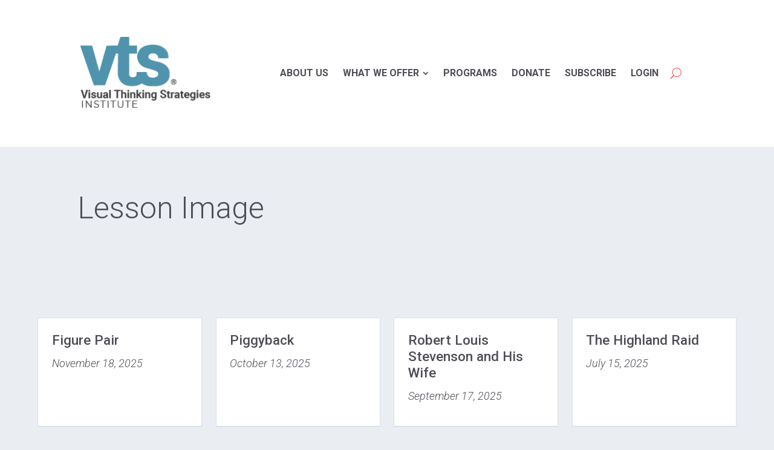

--- FILE ---
content_type: text/css
request_url: https://vtshome.org/wp-content/plugins/jps-alert/public/css/jps-alert-public.css
body_size: 115
content:
.jps-alert {
    background: #5093ad; /* 95BECE: darken(20) http://scg.ar-ch.org/ */
    color: white;
    font-size: 0.85rem;
    padding: 0.5rem 0;
    position: relative;
}

.jps-alert a {
    color: white !important;
    text-decoration: underline;
    &:visited {
        color: white;
    }
}

    .jps-alert a:hover {
        color: white;
    }

.jps-alert p {
    margin: 0;
}

.jps-alert_title {
    font-weight: bold;
}

a.jps-alert_close-link {
    border-radius: 50%;
    color: transparent;
    color: rgba(0,0,0,0);
    display: block;
    display: none;
    height: 1.5rem;
    margin-top: -0.75rem;
    overflow: hidden;
    position: absolute;
    right: 1rem;
    top: 50%;
    width: 1.5rem;
}

    a.jps-alert_close-link:hover {
        text-decoration: none;
    }

    a.jps-alert_close-link:before {
        background: #606060;
        color: white;
        content: 'x';
        display: block;
        left: 0;
        line-height: 1.25rem;
        height: 100%;
        text-align: center;
        top: 0;
        width: 100%;
    }

    a.jps-alert_close-link:hover:before {
        background: #808080;
    }

@media only screen and (min-width: 768px) {

    .jps-alert {
        text-align: right;
    }

}

--- FILE ---
content_type: text/css
request_url: https://vtshome.org/wp-content/themes/VTS-Theme-2025/style.css
body_size: 567
content:
/*
 Theme Name:     VTS Theme 2025
 Theme URI:      https://www.elegantthemes.com/gallery/divi/
 Description:    Divi Child Theme
 Author:         Mercury Multimedia
 Author URI:     https://www.mercurymultimedia.com
 Template:       Divi
 Version:        1.0.0
 BASED ON FOCUS THEME
*/
 
 
/* =Theme customization starts here
------------------------------------------------------- */
.sticky {}          /* DO NOT EDIT THIS */
.gallery-caption {} /* THESE ARE USELESS */
.bypostauthor {}    /* THEY ARE ONLY TO KEEP THEME CHECK HAPPY */

.gravity-theme.ui-datepicker .ui-datepicker-calendar .ui-state-disabled .ui-state-default {
    align-items: center;
    /*background: red !important;*/
    border: 1px solid rgba(32,32,46,.079);
    border-radius: 100%;
    box-shadow: 0 .125rem .125rem rgba(58,58,87,.06);
    color: white !important;
    cursor: text;
    display: flex;
    height: 40px;
    justify-content: center;
    text-decoration: none;
    width: 40px;
}
.gravity-theme.ui-datepicker .ui-datepicker-calendar .ui-datepicker-current-day .ui-state-default {
    background: #4B8B3B!important;
    border-color: darkgreen!important;
    box-shadow: 0 0.12rem 0.12rem rgba(58,58,87,.6) !important;
    color: #fff;
}
.dipi_gravity_forms_styler_0 .gform_wrapper.gravity-theme .gform_page_footer button, .dipi_gravity_forms_styler_0 .gform_wrapper.gravity-theme .gform_page_footer input[type=button], .dipi_gravity_forms_styler_0 .gform_wrapper.gravity-theme .gform_page_footer input[type=submit], .dipi_gravity_forms_styler_0 .gform_wrapper.gravity-theme .gform_footer button, .dipi_gravity_forms_styler_0 .gform_wrapper.gravity-theme .gform_footer input[type=button], .dipi_gravity_forms_styler_0 .gform_wrapper.gravity-theme .gform_footer input[type=submit], .dipi_gravity_forms_styler_0 .gform_wrapper.gravity-theme .dipi_gf_submit_button {
    color: #4B8B3B!important;
    border-width: 1px!important;
    font-size: 20px;
    font-family: 'Aboreto',display!important;
    cursor: pointer;
}
/*Gravity Calculation Fields*/
div.gf_calc_field .ginput_container.ginput_container_number input {
    border: none !important;
	padding: 0px !important;
}
.gsection_title {
    border-top: 1px solid grey;
    padding-top: 15px;
    margin-top: 15px;
}
.gf_calc_field label.gfield_label.gform-field-label {
    margin-bottom: 0px;
}
span.gform-field-label.gform-field-label--type-sub-large.ginput_product_price_label {
    display: none;
}

--- FILE ---
content_type: text/css
request_url: https://vtshome.org/wp-content/themes/VTS-Theme-2025/library/css/style.css
body_size: 30647
content:
@charset "UTF-8";
article,
aside,
details,
figcaption,
figure,
footer,
header,
hgroup,
main,
nav,
section,
summary {
  display: block;
}

audio,
canvas,
video {
  display: inline-block;
}

audio:not([controls]) {
  display: none;
  height: 0;
}

[hidden],
template {
  display: none;
}

html {
  font-family: sans-serif;
  /* 1 */
  -ms-text-size-adjust: 100%;
  /* 2 */
  -webkit-text-size-adjust: 100%;
  /* 2 */
}

body {
  margin: 0;
}

a {
  background: transparent;
}

a:focus {
  outline: thin dotted;
}

a:active,
a:hover {
  outline: 0;
}

h1 {
  font-size: 2em;
  margin: 0.67em 0;
}

abbr[title] {
  border-bottom: 1px dotted;
}

b,
strong,
.strong {
  font-weight: bold;
}

dfn,
em,
.em {
  font-style: italic;
}

hr {
  -moz-box-sizing: content-box;
  box-sizing: content-box;
  height: 0;
}

p {
  -webkit-hyphens: manual;
  -epub-hyphens: manual;
  -moz-hyphens: manual;
  hyphens: manual;
}

pre {
  margin: 0;
}

code,
kbd,
pre,
samp {
  font-family: monospace, serif;
  font-size: 1em;
}

pre {
  white-space: pre-wrap;
}

q {
  quotes: "“" "”" "‘" "’";
}

q:before,
q:after {
  content: "";
  content: none;
}

small, .small {
  font-size: 75%;
}

sub,
sup {
  font-size: 75%;
  line-height: 0;
  position: relative;
  vertical-align: baseline;
}

sup {
  top: -0.5em;
}

sub {
  bottom: -0.25em;
}

dl,
menu,
ol,
ul {
  margin: 1em 0;
}

dd {
  margin: 0;
}

menu {
  padding: 0 0 0 40px;
}

ol,
ul {
  padding: 0;
  list-style-type: none;
}

nav ul,
nav ol {
  list-style: none;
  list-style-image: none;
}

img {
  border: 0;
}

svg:not(:root) {
  overflow: hidden;
}

figure {
  margin: 0;
}

fieldset {
  border: 1px solid #c0c0c0;
  margin: 0 2px;
  padding: 0.35em 0.625em 0.75em;
}

legend {
  border: 0;
  /* 1 */
  padding: 0;
  /* 2 */
}

button,
input,
select,
textarea {
  font-family: inherit;
  /* 1 */
  font-size: 100%;
  /* 2 */
  margin: 0;
  /* 3 */
}

button,
input {
  line-height: normal;
}

button,
select {
  text-transform: none;
}

button,
html input[type=button],
input[type=reset],
input[type=submit] {
  -webkit-appearance: button;
  /* 2 */
  cursor: pointer;
  /* 3 */
}

button[disabled],
html input[disabled] {
  cursor: default;
}

input[type=checkbox],
input[type=radio] {
  box-sizing: border-box;
  /* 1 */
  padding: 0;
  /* 2 */
}

input[type=search] {
  -webkit-appearance: textfield;
  /* 1 */
  -moz-box-sizing: content-box;
  -webkit-box-sizing: content-box;
  /* 2 */
  box-sizing: content-box;
}

input[type=search]::-webkit-search-cancel-button,
input[type=search]::-webkit-search-decoration {
  -webkit-appearance: none;
}

button::-moz-focus-inner,
input::-moz-focus-inner {
  border: 0;
  padding: 0;
}

textarea {
  overflow: auto;
  /* 1 */
  vertical-align: top;
  /* 2 */
}

table {
  border-collapse: collapse;
  border-spacing: 0;
}

* {
  -webkit-box-sizing: border-box;
  -moz-box-sizing: border-box;
  box-sizing: border-box;
}

.image-replacement,
.ir {
  text-indent: 100%;
  white-space: nowrap;
  overflow: hidden;
}

.clearfix, .cf {
  zoom: 1;
}
.clearfix:before, .clearfix:after, .cf:before, .cf:after {
  content: "";
  display: table;
}
.clearfix:after, .cf:after {
  clear: both;
}

span.amp {
  font-family: Baskerville, "Goudy Old Style", Palatino, "Book Antiqua", serif !important;
  font-style: italic;
}

p {
  -ms-word-wrap: break-word;
  word-break: break-word;
  word-wrap: break-word;
  -webkit-hyphens: manual;
  -moz-hyphens: manual;
  hyphens: manual;
  -webkit-hyphenate-before: 2;
  -webkit-hyphenate-after: 3;
  hyphenate-lines: 3;
  -webkit-font-feature-settings: "liga", "dlig";
  -moz-font-feature-settings: "liga=1, dlig=1";
  -ms-font-feature-settings: "liga", "dlig";
  -o-font-feature-settings: "liga", "dlig";
  font-feature-settings: "liga", "dlig";
}

#tfa_2615:after, #tfa_2574:after {
  content: "";
  display: table;
  clear: both;
}

.wrap {
  margin: 0 auto;
  padding: 0 1rem;
  position: relative;
  width: 100%;
}
.wrap:before {
  content: "";
  display: table;
}
.wrap:after {
  clear: both;
  content: "";
  display: table;
}
@media only screen and (min-width: 768px) {
  .wrap {
    padding: 0;
  }
}

.region:before {
  content: "";
  display: table;
}
.region:after {
  clear: both;
  content: "";
  display: table;
}

@media only screen and (min-width: 768px) and (max-width: 1029px) {
  .wrap {
    width: 720px;
  }

  .region {
    margin: 0 10px;
  }

  .t-1 {
    float: left;
    width: 40px;
  }

  .t-2 {
    float: left;
    width: 100px;
  }

  .t-3 {
    float: left;
    width: 160px;
  }

  .t-4 {
    float: left;
    width: 220px;
  }

  .t-5 {
    float: left;
    width: 280px;
  }

  .t-6 {
    float: left;
    width: 340px;
  }

  .t-7 {
    float: left;
    width: 400px;
  }

  .t-8 {
    float: left;
    width: 460px;
  }

  .t-9 {
    float: left;
    width: 520px;
  }

  .t-10 {
    float: left;
    width: 580px;
  }

  .t-11 {
    float: left;
    width: 640px;
  }

  .t-12 {
    float: left;
    width: 700px;
  }
}
@media only screen and (min-width: 1030px) and (max-width: 1239px) {
  .wrap {
    width: 960px;
  }

  .region {
    margin: 0 10px;
  }

  .d-1 {
    float: left;
    width: 60px;
  }

  .d-2 {
    float: left;
    width: 140px;
  }

  .d-3 {
    float: left;
    width: 220px;
  }

  .d-4 {
    float: left;
    width: 300px;
  }

  .d-5 {
    float: left;
    width: 380px;
  }

  .d-6 {
    float: left;
    width: 460px;
  }

  .d-7 {
    float: left;
    width: 540px;
  }

  .d-8 {
    float: left;
    width: 620px;
  }

  .d-9 {
    float: left;
    width: 700px;
  }

  .d-10 {
    float: left;
    width: 780px;
  }

  .d-11 {
    float: left;
    width: 860px;
  }

  .d-12 {
    float: left;
    width: 940px;
  }
}
@media only screen and (min-width: 1240px) {
  .wrap {
    width: 1176px;
  }

  .region {
    margin: 0 12px;
  }

  .w-1 {
    float: left;
    width: 74px;
  }

  .w-2 {
    float: left;
    width: 172px;
  }

  .w-3 {
    float: left;
    width: 270px;
  }

  .w-4 {
    float: left;
    width: 368px;
  }

  .w-5 {
    float: left;
    width: 466px;
  }

  .w-6 {
    float: left;
    width: 564px;
  }

  .w-7 {
    float: left;
    width: 662px;
  }

  .w-8 {
    float: left;
    width: 760px;
  }

  .w-9 {
    float: left;
    width: 858px;
  }

  .w-10 {
    float: left;
    width: 956px;
  }

  .w-11 {
    float: left;
    width: 1054px;
  }

  .w-12 {
    float: left;
    width: 1152px;
  }
}
ul.flexgrid {
  margin-top: 0;
  margin-bottom: 0;
}

.flexgrid.m1-one .card-set-item:last-child, .flexgrid.m2-one .card-set-item:last-child, .flexgrid.t-one .card-set-item:last-child, .flexgrid.d-one .card-set-item:last-child, .flexgrid.w-one .card-set-item:last-child {
  margin-bottom: 0;
}

@media only screen and (max-width: 480px) {
  .flexgrid.m1-two, .flexgrid.m1-three {
    display: flex;
    flex-wrap: wrap;
    margin-right: -0.625rem;
    margin-left: -0.625rem;
  }
  .flexgrid.m1-two > *, .flexgrid.m1-three > * {
    margin-right: 0.625rem;
    margin-left: 0.625rem;
  }
  @supports not (display: flex) {
    .flexgrid.m1-two > *, .flexgrid.m1-three > * {
      display: inline-block;
      vertical-align: top;
    }
  }
}
@media only screen and (max-width: 480px) {
  .flexgrid.m1-two > * {
    width: 46%;
    width: calc(50% - 1.25rem);
  }
  .flexgrid.m1-two > *:nth-child(2n+1):nth-last-child(-n+2),
.flexgrid.m1-two > *:nth-child(2n+1):nth-last-child(-n+2) ~ li {
    margin-bottom: 0;
  }
}
@media only screen and (max-width: 480px) {
  .flexgrid.m1-three > * {
    width: 27%;
    width: calc(33.33% - 1.25rem);
  }
  .flexgrid.m1-three > *:nth-child(3n+1):nth-last-child(-n+3),
.flexgrid.m1-three > *:nth-child(3n+1):nth-last-child(-n+3) ~ li {
    margin-bottom: 0;
  }
}
@media only screen and (min-width: 481px) and (max-width: 767px) {
  .flexgrid.m2-two, .flexgrid.m2-three {
    display: flex;
    flex-wrap: wrap;
    margin-right: -0.625rem;
    margin-left: -0.625rem;
  }
  .flexgrid.m2-two > *, .flexgrid.m2-three > * {
    margin-right: 0.625rem;
    margin-left: 0.625rem;
  }
  @supports not (display: flex) {
    .flexgrid.m2-two > *, .flexgrid.m2-three > * {
      display: inline-block;
      vertical-align: top;
    }
  }
}
@media only screen and (min-width: 481px) and (max-width: 767px) {
  .flexgrid.m2-two > * {
    width: 46%;
    width: calc(50% - 1.25rem);
  }
  .flexgrid.m2-two > *:nth-child(2n+1):nth-last-child(-n+2),
.flexgrid.m2-two > *:nth-child(2n+1):nth-last-child(-n+2) ~ li {
    margin-bottom: 0;
  }
}
@media only screen and (min-width: 481px) and (max-width: 767px) {
  .flexgrid.m2-three > * {
    width: 27%;
    width: calc(33.33% - 1.25rem);
  }
  .flexgrid.m2-three > *:nth-child(3n+1):nth-last-child(-n+3),
.flexgrid.m2-three > *:nth-child(3n+1):nth-last-child(-n+3) ~ li {
    margin-bottom: 0;
  }
}
@media only screen and (min-width: 768px) and (max-width: 1029px) {
  .flexgrid.t-two, .flexgrid.t-three, .flexgrid.t-four, .flexgrid.t-five {
    display: flex;
    flex-wrap: wrap;
    margin-right: -0.625rem;
    margin-left: -0.625rem;
  }
  .flexgrid.t-two > *, .flexgrid.t-three > *, .flexgrid.t-four > *, .flexgrid.t-five > * {
    margin-right: 0.625rem;
    margin-left: 0.625rem;
  }
  @supports not (display: flex) {
    .flexgrid.t-two > *, .flexgrid.t-three > *, .flexgrid.t-four > *, .flexgrid.t-five > * {
      display: inline-block;
      vertical-align: top;
    }
  }
}
@media only screen and (min-width: 768px) and (max-width: 1029px) {
  .flexgrid.t-two > * {
    width: 44%;
    width: calc(50% - 1.25rem);
  }
  .flexgrid.t-two > *:nth-child(2n+1):nth-last-child(-n+2),
.flexgrid.t-two > *:nth-child(2n+1):nth-last-child(-n+2) ~ li {
    margin-bottom: 0;
  }
}
@media only screen and (min-width: 768px) and (max-width: 1029px) {
  .flexgrid.t-three > * {
    width: 27%;
    width: calc(33.33% - 1.25rem);
  }
  .flexgrid.t-three > *:nth-child(3n+1):nth-last-child(-n+3),
.flexgrid.t-three > *:nth-child(3n+1):nth-last-child(-n+3) ~ li {
    margin-bottom: 0;
  }
}
@media only screen and (min-width: 768px) and (max-width: 1029px) {
  .flexgrid.t-four > * {
    width: 19%;
    width: calc(25% - 1.25rem);
  }
  .flexgrid.t-four > *:nth-child(4n+1):nth-last-child(-n+4),
.flexgrid.t-four > *:nth-child(4n+1):nth-last-child(-n+4) ~ li {
    margin-bottom: 0;
  }
}
@media only screen and (min-width: 768px) and (max-width: 1029px) {
  .flexgrid.t-five > * {
    width: 14%;
    width: calc(20% - 1.25rem);
  }
  .flexgrid.t-five > *:nth-child(5n+1):nth-last-child(-n+5),
.flexgrid.t-five > *:nth-child(5n+1):nth-last-child(-n+5) ~ li {
    margin-bottom: 0;
  }
}
@media only screen and (min-width: 1030px) and (max-width: 1239px) {
  .flexgrid.d-two, .flexgrid.d-three, .flexgrid.d-four, .flexgrid.d-five, .flexgrid.d-six {
    display: flex;
    flex-wrap: wrap;
    margin-right: -0.625rem;
    margin-left: -0.625rem;
  }
  .flexgrid.d-two > *, .flexgrid.d-three > *, .flexgrid.d-four > *, .flexgrid.d-five > *, .flexgrid.d-six > * {
    margin-right: 0.625rem;
    margin-left: 0.625rem;
  }
  @supports not (display: flex) {
    .flexgrid.d-two > *, .flexgrid.d-three > *, .flexgrid.d-four > *, .flexgrid.d-five > *, .flexgrid.d-six > * {
      display: inline-block;
      vertical-align: top;
    }
  }
}
@media only screen and (min-width: 1030px) and (max-width: 1239px) {
  .flexgrid.d-two > * {
    width: 44%;
    width: calc(50% - 1.25rem);
  }
  .flexgrid.d-two > *:nth-child(2n+1):nth-last-child(-n+2),
.flexgrid.d-two > *:nth-child(2n+1):nth-last-child(-n+2) ~ li {
    margin-bottom: 0;
  }
}
@media only screen and (min-width: 1030px) and (max-width: 1239px) {
  .flexgrid.d-three > * {
    width: 27%;
    width: calc(33.33% - 1.25rem);
  }
  .flexgrid.d-three > *:nth-child(3n+1):nth-last-child(-n+3),
.flexgrid.d-three > *:nth-child(3n+1):nth-last-child(-n+3) ~ li {
    margin-bottom: 0;
  }
}
@media only screen and (min-width: 1030px) and (max-width: 1239px) {
  .flexgrid.d-four > * {
    width: 19%;
    width: calc(25% - 1.25rem);
  }
  .flexgrid.d-four > *:nth-child(4n+1):nth-last-child(-n+4),
.flexgrid.d-four > *:nth-child(4n+1):nth-last-child(-n+4) ~ li {
    margin-bottom: 0;
  }
}
@media only screen and (min-width: 1030px) and (max-width: 1239px) {
  .flexgrid.d-five > * {
    width: 14%;
    width: calc(20% - 1.25rem);
  }
  .flexgrid.d-five > *:nth-child(5n+1):nth-last-child(-n+5),
.flexgrid.d-five > *:nth-child(5n+1):nth-last-child(-n+5) ~ li {
    margin-bottom: 0;
  }
}
@media only screen and (min-width: 1030px) and (max-width: 1239px) {
  .flexgrid.d-six > * {
    width: 12%;
    width: calc(16.667% - 1.25rem);
  }
  .flexgrid.d-six > *:nth-child(6n+1):nth-last-child(-n+6),
.flexgrid.d-six > *:nth-child(6n+1):nth-last-child(-n+6) ~ li {
    margin-bottom: 0;
  }
}
@media only screen and (min-width: 1240px) {
  .flexgrid.w-two, .flexgrid.w-three, .flexgrid.w-four, .flexgrid.w-five, .flexgrid.w-six {
    display: flex;
    flex-wrap: wrap;
    margin-right: -0.625rem;
    margin-left: -0.625rem;
  }
  .flexgrid.w-two > *, .flexgrid.w-three > *, .flexgrid.w-four > *, .flexgrid.w-five > *, .flexgrid.w-six > * {
    margin-right: 0.625rem;
    margin-left: 0.625rem;
  }
  @supports not (display: flex) {
    .flexgrid.w-two > *, .flexgrid.w-three > *, .flexgrid.w-four > *, .flexgrid.w-five > *, .flexgrid.w-six > * {
      display: inline-block;
      vertical-align: top;
    }
  }
}
@media only screen and (min-width: 1240px) {
  .flexgrid.w-two > * {
    width: 44%;
    width: calc(50% - 1.25rem);
  }
  .flexgrid.w-two > *:nth-child(2n+1):nth-last-child(-n+2),
.flexgrid.w-two > *:nth-child(2n+1):nth-last-child(-n+2) ~ li {
    margin-bottom: 0;
  }
}
@media only screen and (min-width: 1240px) {
  .flexgrid.w-three > * {
    width: 27%;
    width: calc(33.33% - 1.25rem);
  }
  .flexgrid.w-three > *:nth-child(3n+1):nth-last-child(-n+3),
.flexgrid.w-three > *:nth-child(3n+1):nth-last-child(-n+3) ~ li {
    margin-bottom: 0;
  }
}
@media only screen and (min-width: 1240px) {
  .flexgrid.w-four > * {
    width: 19%;
    width: calc(25% - 1.25rem);
  }
  .flexgrid.w-four > *:nth-child(4n+1):nth-last-child(-n+4),
.flexgrid.w-four > *:nth-child(4n+1):nth-last-child(-n+4) ~ li {
    margin-bottom: 0;
  }
}
@media only screen and (min-width: 1240px) {
  .flexgrid.w-five > * {
    width: 14%;
    width: calc(20% - 1.25rem);
  }
  .flexgrid.w-five > *:nth-child(5n+1):nth-last-child(-n+5),
.flexgrid.w-five > *:nth-child(5n+1):nth-last-child(-n+5) ~ li {
    margin-bottom: 0;
  }
}
@media only screen and (min-width: 1240px) {
  .flexgrid.w-six > * {
    width: 12%;
    width: calc(16.667% - 1.25rem);
  }
  .flexgrid.w-six > *:nth-child(6n+1):nth-last-child(-n+6),
.flexgrid.w-six > *:nth-child(6n+1):nth-last-child(-n+6) ~ li {
    margin-bottom: 0;
  }
}

ul.equal {
  display: flex;
  flex-wrap: wrap;
}

input,
button,
textarea,
select {
  -webkit-transition: background-color 0.25s ease-in-out;
  transition: background-color 0.25s ease-in-out;
  -webkit-appearance: none;
  -moz-appearance: none;
  background: white;
  border: none;
  border-radius: 0;
  border: 1px solid #ced5e0;
  box-shadow: none;
  color: #656571;
  display: block;
  line-height: 1.5;
  padding: 0.625rem;
  vertical-align: middle;
  width: 100%;
}
input:focus, input:active,
button:focus,
button:active,
textarea:focus,
textarea:active,
select:focus,
select:active {
  background-color: #f7f8fa;
  outline: none;
}
input.error, input.is-invalid,
button.error,
button.is-invalid,
textarea.error,
textarea.is-invalid,
select.error,
select.is-invalid {
  color: #FF6460;
  border-color: #FF6460;
  background-color: white;
  background-position: 99% center;
  background-repeat: no-repeat;
  background-image: url([data-uri]);
  outline-color: #FF6460;
}
input[disabled], input.is-disabled,
button[disabled],
button.is-disabled,
textarea[disabled],
textarea.is-disabled,
select[disabled],
select.is-disabled {
  cursor: not-allowed;
  border-color: #eaedf2;
  opacity: 0.6;
}
input[disabled]:focus, input[disabled]:active, input.is-disabled:focus, input.is-disabled:active,
button[disabled]:focus,
button[disabled]:active,
button.is-disabled:focus,
button.is-disabled:active,
textarea[disabled]:focus,
textarea[disabled]:active,
textarea.is-disabled:focus,
textarea.is-disabled:active,
select[disabled]:focus,
select[disabled]:active,
select.is-disabled:focus,
select.is-disabled:active {
  background-color: #95BECE;
}

input[type=checkbox],
input[type=radio] {
  -moz-appearance: checkbox;
  -webkit-appearance: checkbox;
  appearance: checkbox;
  width: auto;
}

input[type=radio] {
  display: inline-block !important;
  height: 1rem;
  width: 1rem;
}

input[type=password] {
  letter-spacing: 0.3em;
}

textarea {
  max-width: 100%;
  min-height: 120px;
  line-height: 1.5;
}

fieldset {
  border: 1px solid #dae0e8;
  margin-top: 1.25rem;
  margin-bottom: 1.25rem;
  padding: 1.25rem;
  position: relative;
}
fieldset legend {
  font-weight: 300;
  padding: 0 0.5rem;
}

select {
  background-image: url("/wp-content/themes/focus/library/images/icons/expand-gray-down.png");
  background-position: bottom 0.6rem right 0.75rem;
  background-repeat: no-repeat;
  background-size: 1.25rem;
  cursor: pointer;
  position: relative;
}

.btn,
.button,
button,
input[type=submit],
.woocommerce #respond input#submit,
.woocommerce a.button,
.woocommerce button.button,
.woocommerce input.button {
  background-color: #FF6460;
  border: 0;
  border-radius: 0;
  color: #4D4D56;
  color: white;
  cursor: pointer;
  display: inline-block;
  font-family: "Roboto", "Helvetica Neue", Helvetica, Arial, sans-serif;
  font-size: 1em;
  font-weight: normal;
  position: relative;
  text-decoration: none;
  text-transform: none;
  width: auto;
  -webkit-transition: background-color 0.25s ease-in-out;
  transition: background-color 0.25s ease-in-out;
}
.btn:hover,
.button:hover,
button:hover,
input[type=submit]:hover,
.woocommerce #respond input#submit:hover,
.woocommerce a.button:hover,
.woocommerce button.button:hover,
.woocommerce input.button:hover, .btn:focus,
.button:focus,
button:focus,
input[type=submit]:focus,
.woocommerce #respond input#submit:focus,
.woocommerce a.button:focus,
.woocommerce button.button:focus,
.woocommerce input.button:focus {
  background-color: #ff5a56;
  color: white;
  text-decoration: none;
}
.btn:active,
.button:active,
button:active,
input[type=submit]:active,
.woocommerce #respond input#submit:active,
.woocommerce a.button:active,
.woocommerce button.button:active,
.woocommerce input.button:active {
  top: 1px;
}

label {
  display: block;
  font-weight: 300;
  text-align: left;
}

.select2-container {
  border: 1px solid #d7dde6;
  border-radius: 0;
  color: #656571;
  height: 3rem;
}
.select2-container .selection {
  height: 100%;
}
.select2-container .select2-selection__rendered {
  color: inherit !important;
  line-height: 1.5 !important;
  padding: 0.625rem !important;
}
.select2-container .select2-choice {
  /*border: 1px solid darken($gray-shadow,4%);
  border-radius: 0;
  color: lighten($charcoal,10%);
  line-height: 1.5;
  padding: ($stanPad / 2);*/
}
.select2-container .select2-selection--single {
  border: 1px solid #d7dde6;
  border-radius: 0;
  height: 3rem;
  height: calc(3rem - 2px);
}
.select2-container .select2-selection--single .select2-selection__arrow {
  height: 2.75rem;
  height: calc(3rem - 2px);
  right: 0;
  top: 0;
  width: 3rem;
}

.select2-results {
  color: #656571;
}

img.enlargement {
  display: none;
}

html.blackout {
  height: 100%;
  margin-top: 0 !important;
  position: fixed;
  width: 100%;
}
html.blackout:before {
  background: black;
  content: "";
  display: block;
  height: 100%;
  position: fixed;
  width: 100%;
}
html.blackout #wpadminbar {
  display: none;
}
html.blackout * {
  position: static;
}

a.screenfull-target-link {
  background: black;
  height: 100%;
  left: 0;
  padding: 4rem;
  position: absolute !important;
  text-align: center;
  top: 0;
  width: 100%;
  z-index: 1000;
}
a.screenfull-target-link img, a.screenfull-target-link h3 {
  display: none;
  width: auto;
}
a.screenfull-target-link img.enlargement {
  display: inline-block;
  max-height: 100%;
  text-align: center;
  /*opacity: 1;*/
}

/* ==================
GENERAL STYLES
===================== */
html {
  font-size: 1em;
}
@media only screen and (min-width: 1030px) and (max-width: 1239px) {
  html {
    font-size: 1.125em;
    font-size: 1.1em;
  }
}
@media only screen and (min-width: 1240px) {
  html {
    font-size: 1.2em;
    font-size: 1.125em;
  }
}

body {
  font-family: "Roboto", "Helvetica Neue", Helvetica, Arial, sans-serif;
  font-size: 100%;
  line-height: 1.45;
  color: #4D4D56;
  background-color: white;
  -webkit-font-smoothing: antialiased;
  -moz-osx-font-smoothing: grayscale;
}

p {
  line-height: 1.5em;
  margin: 0 0 1.3em 0;
}

img {
  display: block;
  height: auto;
  max-width: 100%;
}

svg tspan {
  font-family: "Roboto", "Helvetica Neue", Helvetica, Arial, sans-serif !important;
}

dl {
  margin: 0;
}
dl dt {
  font-weight: 300;
}
dl dd {
  font-weight: 500;
  margin-bottom: 0.5rem;
}
dl dd:last-child {
  margin-bottom: 0;
}

::selection {
  background: #FF6460;
  color: white;
}

::-moz-selection {
  background: #FF6460;
  color: white;
}

.site-content-space {
  background: #eaedf2;
  padding: 1.75rem 0;
}
.site-content-space section {
  padding: 1.25rem 0;
}
.site-content-space main p:last-child, .site-content-space article p:last-child {
  margin-bottom: 0;
}
.site-content-space section:first-child {
  padding-top: 0;
}
.site-content-space section:last-child {
  padding-bottom: 0;
}
.site-content-space section.sole-section {
  padding: 0 0 1.25rem 0 !important;
}
@media only screen and (min-width: 768px) {
  .site-content-space {
    padding: 3.75rem 0;
  }
  .site-content-space section {
    padding: 3.75rem 0;
  }
  .site-content-space section:first-child {
    padding-top: 0;
  }
  .site-content-space section:last-child {
    padding-bottom: 0;
  }
  .site-content-space section.sole-section {
    padding: 0 0 3.75rem 0 !important;
  }
}

section.white-stripes {
  background-color: white;
  background-image: url("/wp-content/themes/focus/library/images/diagonal-15.png");
  padding-bottom: 1.25rem !important;
}
@media only screen and (min-width: 768px) {
  section.white-stripes {
    padding: 3.75rem 0 !important;
  }
}

section.green-back {
  background: #00D2AB;
}

section.blue-back {
  background: #95BECE;
}

body.stripey-bottom .site-content-space {
  padding-bottom: 0 !important;
}

.hide {
  border: none;
  clip: rect(1px, 1px, 1px, 1px);
  height: 1px;
  overflow: hidden;
  padding: 0;
  position: absolute;
  width: 1px;
}

/* ==================
LINK STYLES
===================== */
a, a:visited {
  color: #FF6460;
}
a:link, a:visited:link {
  -webkit-tap-highlight-color: rgba(0, 0, 0, 0.3);
}

a.button {
  background: #FF6460;
  color: white;
  display: inline-block;
  padding: 0.5rem;
  text-decoration: none;
}

/* ==========================
H1, H2, H3, H4, H5 STYLES
============================= */
h1, .h1, h2, .h2, h3, .h3, h4, .h4, h5, .h5, h6, .h6 {
  font-weight: 300;
  line-height: 1.25;
  line-height: 1.2;
  margin: 0;
  margin: 1.414em 0 0.5em;
  text-rendering: optimizelegibility;
}
h1 a, .h1 a, h2 a, .h2 a, h3 a, .h3 a, h4 a, .h4 a, h5 a, .h5 a, h6 a, .h6 a {
  text-decoration: none;
}

.page-title {
  font-size: 1.75rem;
  margin-top: 0;
  margin-bottom: 0;
}
@media only screen and (min-width: 768px) {
  .page-title {
    font-size: 2.15em;
    font-size: 2.074em;
  }
}

.page-internal-header,
.section-title,
.entry-content h2,
.entry-content h3,
.entry-content h4,
.entry-content h5,
.entry-content h6 {
  font-size: 1.5rem;
  font-size: 1.953em;
  font-size: 1.7rem;
  margin: 0 0 1.3em 0;
}

.section-header {
  margin-bottom: 1.25rem;
  position: relative;
}
.section-header .section-title {
  margin-bottom: 0;
}
.section-header p {
  margin-top: 1.25rem;
}
.section-header p:first-of-type {
  margin-top: 0.4166666667rem;
}
.section-header:before {
  content: "";
  display: table;
}
.section-header:after {
  clear: both;
  content: "";
  display: table;
}
@media only screen and (min-width: 481px) {
  .section-header .internal-back-link {
    float: right;
    margin-top: 10px;
  }
}

.internal-back-link {
  font-style: italic;
  line-height: 1;
  text-decoration: none;
}
.internal-back-link:hover {
  text-decoration: underline;
}

.section-subtitle {
  font-size: 1.2rem;
  font-size: 1.563em;
  font-size: 1.25rem;
  margin: 0 0 1.3em 0;
}

.entry-content h2, .entry-content h3, .entry-content h4, .entry-content h5, .entry-content h6 {
  margin: 1.3rem 0;
}
.entry-content h3, .entry-content h4, .entry-content h5, .entry-content h6 {
  font-size: 1.35rem;
}
.entry-content h4 {
  font-size: 1rem;
  font-weight: 500;
}

/* ==================
MAJOR COMPONENTS
===================== */
/* MAIN HEADER STUFF ------------ */
.site-header {
  background: #95BECE;
  font-size: 0.95em;
  position: relative;
}

.site-header-wrap {
  position: relative;
}

.site-logo {
  background: white;
  background: none;
  margin: 0;
  padding: 1rem 0;
  position: relative;
}
@media only screen and (min-width: 768px) {
  .site-logo {
    padding: 1rem 0 0.9rem 0;
    position: relative;
  }
}
.site-logo img {
  max-width: 100px;
  max-width: 6.5rem;
}
@media only screen and (min-width: 768px) {
  .site-logo img {
    max-width: 85px;
    max-width: 5.5rem;
  }
}
.site-logo a {
  text-decoration: none;
}

.site-title {
  color: white;
  display: none;
  font-weight: 300;
}

.home .site-title {
  display: block;
}

/* GLOBAL NAV-MENU STYLES --------------- */
.site-header-menu {
  margin: 0;
  padding: 0;
}
.site-header-menu li {
  font-size: 1em;
  font-size: 0.9rem;
  margin: 0;
  padding: 0;
}
.site-header-menu a {
  display: block;
  line-height: 1;
  padding: 1rem;
  text-decoration: none;
}
.site-header-menu a:hover {
  text-decoration: underline;
}
.site-header-menu .sub-menu {
  margin: 0;
  padding-left: 1.5rem;
}
.site-header-menu .sub-menu a {
  padding-top: 0.5rem;
  padding-bottom: 0.5rem;
}

/* THE MAIN NAV AND MAIN MENU ------------------- */
.main-site-nav {
  background: #4b4b53;
  margin-top: 0;
  max-height: 0;
  overflow: hidden;
  position: relative;
  width: 100%;
  -webkit-transition: max-height 0.25s;
  transition: max-height 0.25s;
}
@media only screen and (min-width: 768px) {
  .main-site-nav {
    background: none;
    background: white;
    display: block;
    max-height: none;
    overflow: visible;
    position: absolute;
    position: relative;
  }
  .main-site-nav:before {
    content: "";
    display: table;
  }
  .main-site-nav:after {
    clear: both;
    content: "";
    display: table;
  }
}

@media only screen and (max-width: 767px) {
  .main-site-nav-wrap.wrap {
    padding: 0;
  }
}

.main-site-menu {
  background: #45454d;
  background: #eaedf2;
}
.main-site-menu a {
  border-bottom: 1px solid #3f3f46;
  border-bottom: 1px solid #d4dae4;
  color: #ddd;
  color: #4D4D56;
  display: block;
  padding-left: 2rem;
  position: relative;
}
.main-site-menu li.give-link a {
  color: #FF6460;
}
.main-site-menu li:last-child a {
  border: none;
}
.main-site-menu .current_page_item a {
  color: #95BECE;
}
@media only screen and (min-width: 768px) {
  .main-site-menu {
    background: none;
    float: left;
  }
  .main-site-menu li {
    float: left;
  }
  .main-site-menu a {
    border: none;
    color: #4D4D56;
    padding: 1rem 1rem 0.8rem 1rem;
  }
  .main-site-menu a:after {
    content: none;
  }
  .main-site-menu a:active {
    outline: none;
  }
  .main-site-menu .current_page_item a {
    background: #ecf3f6;
    color: #4D4D56;
    position: relative;
  }
  .main-site-menu .current_page_item a:hover {
    text-decoration: none;
  }
}
@media only screen and (min-width: 768px) and (max-width: 1029px) {
  .main-site-menu li a {
    line-height: 1rem;
    padding: 0.75rem 0.5rem 0.7rem 0.5rem;
  }
  .main-site-menu li:nth-child(2) a {
    padding-left: 1rem;
  }
}

/* SEARCH-BAR STUFF -------------------- */
.menu-item-search {
  border-bottom: 1px solid #3f3f46;
  border-bottom: 1px solid #d4dae4;
  padding: 1rem 1rem 1rem 2rem !important;
}
@media only screen and (min-width: 768px) {
  .menu-item-search {
    background: white;
    border: none;
    bottom: 4rem;
    display: block;
    line-height: 0;
    padding: 0 !important;
    position: absolute;
    right: 0;
    width: 250px;
  }
  .menu-item-search:before {
    content: "";
    display: table;
  }
  .menu-item-search:after {
    clear: both;
    content: "";
    display: table;
  }
  .menu-item-search.search-bar-tucked {
    bottom: -2.5rem;
    opacity: 0;
  }
  .menu-item-search.search-bar-open {
    bottom: 3.5rem;
    opacity: 1;
    -webkit-transition: bottom 0.25s;
    transition: bottom 0.25s;
  }
}

label[for=s] {
  display: block;
  height: 0;
  overflow: hidden;
  padding: 0;
  width: 0;
}

.search-submit-button {
  background-color: rgba(255, 255, 255, 0);
  background-image: url("/wp-content/themes/focus/library/images/icons/magnifying-coral.png");
  background-position: center;
  background-repeat: no-repeat;
  background-size: 1.5rem;
  border: none;
  color: transparent;
  color: rgba(0, 0, 0, 0);
  display: inline-block;
  height: 2rem;
  margin-right: 0.5rem;
  padding: 0;
  width: 2rem;
}
@media only screen and (min-width: 768px) {
  .search-submit-button {
    background-color: #FF6460;
    background-image: none;
    color: white;
    float: right;
    height: 2.75rem;
    margin-right: 0;
    margin-left: 0.5rem;
    -webkit-transition: background 0.25s;
    transition: background 0.25s;
    width: 2.75rem;
  }
  .search-submit-button:hover {
    background-color: #ff4b47;
    -webkit-transition: background 0.25s;
    transition: background 0.25s;
  }
}

.search-field {
  background: #bbb;
  background: white;
  border: none;
  border: 1px solid #e4e8ee;
  -webkit-box-sizing: border-box !important;
  -moz-box-sizing: border-box !important;
  -ms-box-sizing: border-box !important;
  box-sizing: border-box !important;
  float: left;
  height: 2rem;
  line-height: 1;
  padding: 0.25rem 0.5rem;
  width: 80%;
  width: calc(100% - (3.5rem));
}
@media only screen and (min-width: 768px) {
  .search-field {
    background: white;
    border: none;
    color: #4D4D56;
    font-size: 0.85rem;
    height: 2.75rem;
    padding: 0.5rem;
    width: calc(100% - 3.5rem);
  }
}

/* THE USER/ACCOUNT NAV ------------------------ */
.account-nav {
  background: #ff5f5b;
  background-color: #FF6460;
  background-image: -webkit-gradient(linear, left top, left bottom, from(#ff504c), to(#FF6460));
  background-image: -webkit-linear-gradient(top, #ff504c, #FF6460);
  background-image: -moz-linear-gradient(top, #ff504c, #FF6460);
  background-image: -o-linear-gradient(top, #ff504c, #FF6460);
  background-image: linear-gradient(to bottom, #ff504c, #FF6460);
}
@media only screen and (max-width: 767px) {
  .account-nav .wrap {
    padding: 0;
  }
}
@media only screen and (min-width: 768px) {
  .account-nav {
    background: #FF6460;
    display: block;
    position: relative;
    z-index: 100;
  }
}

.account-menu {
  max-height: 0;
  overflow: hidden;
  -webkit-transition: max-height 0.25s;
  transition: max-height 0.25s;
}
.account-menu li.menu-item-has-children {
  padding-bottom: 1rem;
}
.account-menu > li {
  padding: 0 1rem;
  position: relative;
}
.account-menu > li:after {
  background: rgba(77, 77, 86, 0.15);
  bottom: 0;
  content: "";
  display: block;
  height: 1px;
  left: 0;
  position: absolute;
  width: 100%;
}
.account-menu > li:last-child:after {
  content: none;
}
.account-menu a {
  color: #4D4D56;
}
@media only screen and (min-width: 768px) {
  .account-menu {
    display: block;
    float: right;
    max-height: none;
    overflow: visible;
    padding-right: 2.75rem;
    position: relative;
  }
  .account-menu a {
    color: #3f3f46;
  }
  .account-menu .desktop-js-search-prompt {
    background-color: white;
    background-image: url("/wp-content/themes/focus/library/images/icons/magnifying-coral.png");
    background-position: center;
    background-repeat: no-repeat;
    background-size: 1.5rem;
    cursor: pointer;
    display: block;
    height: 2.75rem;
    position: absolute;
    right: 0;
    width: 2.75rem;
  }
  .account-menu > li {
    float: left;
    padding: 0;
  }
  .account-menu > li:after {
    content: none;
  }
  .account-menu > li > a {
    padding: 1rem 1rem 0.8rem 1rem;
  }
  .account-menu .sub-menu {
    background: #FF6460;
    display: block;
    max-height: 0;
    overflow: hidden;
    padding-left: 0;
    position: absolute;
  }
  .account-menu .sub-menu a {
    border-bottom: 1px solid rgba(77, 77, 86, 0.15);
    color: #4D4D56;
    color: white;
    line-height: 1.3;
    padding-right: 2rem;
    padding-left: 1.5rem;
  }
  .account-menu .sub-menu a:hover {
    color: #FF6460;
    color: white;
    color: #4D4D56;
  }
  .account-menu .sub-menu li.all-curriculum-link a {
    font-style: italic;
  }
  .account-menu .sub-menu li:first-child a {
    padding-top: 1rem;
  }
  .account-menu .sub-menu li:last-child a {
    border: none;
    padding-bottom: 1rem;
  }
  .account-menu li.menu-item-has-children {
    padding-bottom: 0;
  }
  .account-menu li.menu-item-has-children > a {
    padding-left: 2.5rem !important;
    position: relative;
  }
  .account-menu li.menu-item-has-children > a:before {
    background-image: url("/wp-content/themes/focus/library/images/icons/option-arrow-charcoal.png");
    background-position: center;
    background-repeat: no-repeat;
    background-size: 1rem;
    content: "";
    display: inline-block;
    height: 1rem;
    left: 1.15rem;
    position: absolute;
    top: 1rem;
    width: 1rem;
  }
  .account-menu li.current_page_item > a,
.account-menu li.current-menu-item > a {
    background-color: #ff504c;
    background-color: #f15854;
    background-color: #ff7874;
  }
  .account-menu .sub-menu li.current_page_item a,
.account-menu .sub-menu li.current-menu-item a {
    background: none;
  }
}

/* MENU TOGGLES AND REACTIONS ---------------------------------- */
label.mobile-toggle-label {
  background: #4D4D56;
  background: white;
  color: #bbb;
  color: #4D4D56;
  cursor: pointer;
  display: block;
  line-height: 1rem;
  padding: 1rem;
  padding-left: 2.5rem;
  position: relative;
}
label.mobile-toggle-label:hover {
  text-decoration: underline;
}
label.mobile-toggle-label:before {
  background-image: url("/wp-content/themes/focus/library/images/icons/option-arrow.png");
  background-image: url("/wp-content/themes/focus/library/images/icons/option-arrow-charcoal.png");
  background-position: center;
  background-repeat: no-repeat;
  background-size: 1rem;
  content: "";
  display: block;
  height: 3rem;
  position: absolute;
  left: 0;
  top: 0;
  -webkit-transition: all 0.25s;
  transition: all 0.25s;
  width: 3rem;
}
@media only screen and (min-width: 768px) {
  label.mobile-toggle-label {
    display: none;
  }
}

.mobile-toggle {
  left: -10000px;
  position: absolute;
}
@media only screen and (min-width: 768px) {
  .mobile-toggle {
    display: none;
  }
}

label[for=account-menu-toggle] {
  background: #FF6460;
  color: #4D4D56;
}
label[for=account-menu-toggle]:before {
  background-image: url("/wp-content/themes/focus/library/images/icons/option-arrow-on-coral.png");
}

.mobile-toggle:checked + label:before {
  -webkit-transition: all 0.25s;
  transition: all 0.25s;
  transform: rotate(180deg);
}

.main-menu-toggle:checked ~ nav.main-site-nav,
.account-menu-toggle:checked ~ ul {
  display: block;
  max-height: 2000px;
  -webkit-transition: max-height 0.25s;
  transition: max-height 0.25s;
}

@media only screen and (min-width: 768px) {
  .account-menu.hoverable .menu-item-has-children:hover > a:before,
.account-menu .account-sub-menu-is-open > a:before {
    -webkit-transition: all 0.25s;
    transition: all 0.25s;
    transform: rotate(180deg);
  }
  .account-menu.hoverable .menu-item-has-children:hover .sub-menu,
.account-menu .account-sub-menu-is-open .sub-menu {
    max-height: 5000px;
    min-width: 205px;
    -webkit-transition: all 1s;
    transition: all 1s;
  }
}
body.logged-in li.login-link {
  display: none;
}

/* GENERAL FOOTER STYLES ------------------------ */
.site-footer {
  background: #4D4D56;
  color: #eaedf2;
  position: relative;
}
.site-footer:before {
  background-image: url("/wp-content/themes/focus/library/images/diagonal.svg");
  content: "";
  display: block;
  height: 100%;
  left: 0;
  opacity: 0.1;
  position: absolute;
  top: 0;
  width: 100%;
}
.site-footer .wrap {
  padding-right: 1.25rem;
  padding-left: 1.25rem;
}
@media only screen and (min-width: 768px) {
  .site-footer .wrap {
    padding-right: 0;
    padding-left: 0;
  }
}
.site-footer > * {
  position: relative;
}
.site-footer a {
  color: #eaedf2;
  text-decoration: none;
}
.site-footer a:hover {
  text-decoration: underline;
}

/* THE CALL-TO-ACTION STRIP ------------------------ */
.site-footer-cta-strip {
  background: #FF6460;
}
.site-footer-cta-strip a {
  color: #4D4D56;
  display: block;
  float: right;
  line-height: 1;
  padding: 1rem 0 0.8rem 1rem;
}

/* THE MAIN FOOTER GRID ------------------------ */
@media only screen and (min-width: 768px) {
  .site-footer-grid-wrap {
    padding: 2.5em 0 !important;
  }
}

.site-footer-grid-box {
  background: #52525b;
  border-bottom: 2px solid #484851;
  font-size: 1rem;
  margin: 0 0.625rem 1.25rem 0.625rem;
  padding: 1.25rem 1.25rem 1.875rem 1.25rem;
  width: 100%;
}
.site-footer-grid-box ul {
  margin: 0;
}
.site-footer-grid-box li {
  line-height: 1.3;
  margin-bottom: 0.25em;
}
.site-footer-grid-box li:last-child {
  margin-bottom: 0;
}

.site-footer-grid-box-title {
  font-size: 1.25em;
  font-weight: 500;
  font-weight: 300;
  margin: 0 0 0.625rem 0;
}

.footer-social-links li a {
  display: block;
  padding-left: 1.5rem;
  position: relative;
}
.footer-social-links li a:before {
  background-image: url("/wp-content/themes/focus/library/images/icons/facebook-white.png");
  background-repeat: no-repeat;
  background-position: center;
  background-size: 1rem;
  content: "";
  display: block;
  height: 1rem;
  left: 0;
  opacity: 0.5;
  position: absolute;
  top: 2px;
  width: 1rem;
}
.footer-social-links li.twitter a:before {
  background-image: url("/wp-content/themes/focus/library/images/icons/twitter-white.png");
}
.footer-social-links li.instagram a:before {
  background-image: url("/wp-content/themes/focus/library/images/icons/instagram-white.png");
}

.site-footer-grid-box-mission-statement,
.site-footer-grid-box-cta {
  background: none;
  border: none;
}

.site-footer-grid-box-mission-statement h3 {
  font-size: 1.2rem;
  font-weight: 300;
  line-height: 1.3;
  margin: 0;
}
@media only screen and (max-width: 767px) {
  .site-footer-grid-box-mission-statement {
    padding-right: 0;
    padding-left: 0;
  }
}
@media only screen and (min-width: 768px) {
  .site-footer-grid-box-mission-statement {
    padding-top: 0;
    padding-bottom: 0;
    position: relative;
    width: 60%;
    width: calc(66.667% - 1.25rem) !important;
  }
  .site-footer-grid-box-mission-statement .inner {
    position: absolute;
    top: 50%;
    -ms-transform: translateY(-50%);
    -webkit-transform: translateY(-50%);
    transform: translateY(-50%);
  }
  .site-footer-grid-box-mission-statement h3 {
    font-size: 1.5em;
  }
}

@media only screen and (min-width: 768px) {
  .site-footer-grid-box-newsletter {
    margin-bottom: 0;
  }
}
.site-footer-grid-box-newsletter .site-footer-grid-box-title a:hover {
  text-decoration: underline;
}
.site-footer-grid-box-newsletter form label {
  margin-top: 0.625rem;
}
.site-footer-grid-box-newsletter form > div {
  margin: 0 0 1em 0;
}
.site-footer-grid-box-newsletter form > div:last-child {
  margin-bottom: 0;
}
.site-footer-grid-box-newsletter input[type=email] {
  height: 2rem;
  margin-top: 0.2083333333rem;
  width: 100%;
}
.site-footer-grid-box-newsletter input[type=submit] {
  float: right;
  padding: 0.25em;
}
.js .site-footer-grid-box-newsletter .site-footer-grid-box-title {
  cursor: pointer;
}
.js .site-footer-grid-box-newsletter .wpcf7 {
  max-height: 0;
  overflow: hidden;
  transition: all 0.25s;
}
.js .site-footer-grid-box-newsletter .wpcf7.open {
  max-height: 5000px;
  transition: all 1.5s;
}

.site-footer-grid-box-cta {
  text-align: center;
  position: relative;
}
.site-footer-grid-box-cta .inner {
  left: 0;
  position: absolute;
  text-align: center;
  top: 50%;
  -webkit-transform: translateY(-50%);
  -ms-transform: translateY(-50%);
  transform: translateY(-50%);
  width: 100%;
}
.site-footer-grid-box-cta .button {
  display: inline-block;
  padding: 0.625rem 1.25rem;
  padding: 0.75rem 2rem;
}
.site-footer-grid-box-cta .button:hover {
  text-decoration: none;
}

/* THE FINE PRINT AT THE BOTTOM ------------------------ */
.site-footer-fine-print-strip {
  background: #414149;
  color: #8b8b97;
  padding: 1em;
}
.site-footer-fine-print-strip .site-footer-credit a {
  color: inherit;
}
@media only screen and (min-width: 768px) {
  .site-footer-fine-print-strip:before {
    content: "";
    display: table;
  }
  .site-footer-fine-print-strip:after {
    clear: both;
    content: "";
    display: table;
  }
  .site-footer-fine-print-strip .site-footer-copyright {
    float: left;
  }
  .site-footer-fine-print-strip .site-footer-credit {
    float: right;
  }
}

.shop_table {
  border-collapse: separate;
  margin-top: 1rem;
  width: 100%;
}
@media only screen and (min-width: 768px) {
  .shop_table {
    border-bottom: 2px solid #e4e8ee;
  }
}
.shop_table a {
  color: #FF6460;
  text-decoration: none;
}
.shop_table a:hover {
  text-decoration: underline;
}
.shop_table a.button {
  color: #4D4D56;
  color: white;
  padding: 0.3125rem 0.625rem;
  text-decoration: none;
}
@media only screen and (min-width: 768px) and (max-width: 1029px) {
  .shop_table a.button {
    margin-bottom: 0.3125rem;
  }
}
@media only screen and (min-width: 1030px) {
  .shop_table a.button {
    margin-bottom: 0;
  }
}
.shop_table thead {
  display: none;
}
@media only screen and (min-width: 768px) {
  .shop_table thead {
    display: table-header-group;
  }
}
.shop_table tr {
  display: block;
}
@media only screen and (min-width: 768px) {
  .shop_table tr {
    display: table-row;
  }
}
.shop_table th, .shop_table td {
  font-size: 0.9rem;
  text-align: center;
  vertical-align: middle;
}
.shop_table th {
  color: #71717e;
  font-size: 0.85rem;
  font-weight: normal;
  padding: 0.3125rem 0.3125rem 0.3125rem 0;
  text-align: left;
}
@media only screen and (min-width: 768px) {
  .shop_table th {
    text-align: center;
  }
}
.shop_table td {
  display: block;
  text-align: right;
}
.shop_table td:before {
  content: attr(data-title) ": ";
  float: left;
  font-weight: 700;
}
@media only screen and (min-width: 768px) {
  .shop_table td {
    display: table-cell;
    text-align: center;
  }
  .shop_table td:before {
    content: none;
  }
}
@media only screen and (min-width: 768px) {
  .shop_table tbody {
    background: white;
  }
}
.shop_table tbody tr {
  border-bottom: 1px solid #eaedf2;
  margin-bottom: 1.25rem;
}
@media only screen and (min-width: 768px) {
  .shop_table tbody tr {
    margin-bottom: 0;
  }
}
.shop_table tbody td {
  border-right: 1px solid #eaedf2;
  border-bottom: 1px solid #eaedf2;
  padding: 1rem;
}
@media only screen and (min-width: 768px) {
  .shop_table tbody td {
    padding: 0.625rem;
  }
}
.shop_table tbody tr:nth-child(odd) {
  background: white;
}
@media only screen and (min-width: 768px) {
  .shop_table tbody tr:nth-child(odd) {
    background: none;
  }
  .shop_table tbody tr:nth-child(odd) td {
    background-image: url("/wp-content/themes/focus/library/images/diagonal-10.0.png");
  }
}
@media only screen and (max-width: 767px) {
  .shop_table tbody tr:nth-child(even) td {
    border-bottom: 1px solid #e4e8ee;
  }
  .shop_table tbody tr:nth-child(even) td:last-child {
    border: none;
  }
}
.shop_table tbody tr:last-child td {
  border-bottom: none;
}
.shop_table td.order-actions:before {
  content: none;
}
@media only screen and (min-width: 768px) {
  .shop_table td.order-actions {
    text-align: center;
  }
}

.card-set {
  margin-top: 0;
  margin-bottom: 0;
}

.card-set-item {
  background: white;
  border: 1px solid #eaedf2;
  border: 1px solid #e4e8ee;
  border: 1px solid #d7dde6;
  border: 1px solid #dae0e8;
  border-bottom: 2px solid #e4e8ee;
  border-bottom: 2px solid #d7dde6;
  border-bottom: 2px solid #dae0e8;
  list-style: none !important;
  margin-bottom: 1.25rem;
  position: relative;
  width: 100%;
}

.blue-back .card-set-item {
  border-color: #87b5c8;
}

.green-back .card-set-item {
  border-color: #00c39f;
}

.card a {
  color: #4D4D56;
  text-decoration: none;
}
.card p, .card time {
  font-size: 1rem;
  line-height: 1.3;
  line-height: 1.4;
}
.card p:last-child {
  margin-bottom: 0;
}

.card-image-space img {
  width: 100%;
}

.card-video-space {
  position: relative;
}
.card-video-space a:before {
  background: #95BECE;
  mix-blend-mode: color;
  content: "";
  display: block;
  height: 100%;
  left: 0;
  opacity: 0;
  position: absolute;
  top: 0;
  transition: opacity 0.25s;
  width: 100%;
}
.card-video-space a:after {
  background-image: url("/wp-content/themes/focus/library/images/icons/play-white.png");
  background-position: center;
  background-repeat: no-repeat;
  background-size: 4rem;
  content: "";
  display: block;
  height: 100%;
  left: 0;
  opacity: 0.75;
  position: absolute;
  top: 0;
  transition: background-size 0.25s;
  width: 100%;
}
.card-video-space:hover a:before {
  opacity: 1;
  transition: opacity 0.25s;
}
.card-video-space:hover a:after {
  transition: all 0.25s;
  background-size: 4.5rem;
  opacity: 1;
}

.card-text-space {
  padding: 1.25rem;
}

.card-title {
  font-size: 1.25rem;
  font-weight: 500;
  margin: 0 0 0.15rem 0;
}

.card-subtitle {
  font-size: 1rem;
  font-style: italic;
  font-weight: 300;
  line-height: 1.25rem;
  margin-top: 0;
}
.card-subtitle a {
  transition: color 0.25s;
}
.card-subtitle a:hover {
  color: #FF6460;
  transition: color 0.25s;
}

.card-body-text {
  font-weight: 300;
  margin-top: 0.625rem;
}
.card-body-text p {
  margin-bottom: 0.3125rem;
  margin-bottom: 0.4166666667rem;
}
.card-body-text p:last-child {
  margin-bottom: 0;
}
.card-body-text ul {
  margin: 0 0 1.3em 0;
  padding-left: 1rem;
}
.card-body-text ul li {
  margin-bottom: 0.2rem;
  list-style: disc;
}

.card-quote-space {
  background: #00D2AB;
  box-sizing: border-box;
  color: white;
  height: 100%;
  padding: 1.25rem;
}

.card-quote {
  font-size: 1.25rem;
  line-height: 1.5;
  margin: 0;
  position: relative;
}

.card a {
  -webkit-transition: color 0.25s;
  transition: color 0.25s;
}
.card:hover .card-text-space a {
  color: #FF6460;
  -webkit-transition: color 0.25s;
  transition: color 0.25s;
}

.card-press-clipping {
  padding-bottom: 5.75rem;
}
.card-press-clipping .card-text-space {
  background: white;
  bottom: 4.5rem;
  bottom: 0;
  position: absolute;
  width: 100%;
}

.single-curriculum-card .card-text-space {
  background: white;
  padding-top: 0.625rem;
  padding-bottom: 0.625rem;
}
.single-curriculum-card .card-title {
  display: none !important;
}
.single-curriculum-card .card-subtitle {
  font-size: 0.8rem;
  font-style: normal;
  line-height: 1;
}
.single-curriculum-card .card-subtitle a:hover {
  color: #FF6460;
  -webkit-transition: color 0.25s;
  transition: color 0.25s;
}

.card-curriculum-menu-item .card-title {
  margin-bottom: 0;
}

.card.has-grade-level-menu {
  overflow: hidden;
  position: relative;
}
.card.has-grade-level-menu .card-grade-level-menu {
  background: #FF6460;
  bottom: -150px;
  left: 0;
  margin: 0;
  padding: 0 0 4rem 0;
  position: absolute;
  -webkit-transition: bottom 0.25s;
  transition: bottom 0.25s;
  width: 100%;
}
@media only screen and (max-width: 480px) {
  .card.has-grade-level-menu .card-grade-level-menu.double-decker-1 {
    bottom: -160px;
    padding: 0 0 5.5rem 0;
  }
}
@media only screen and (min-width: 481px) and (max-width: 767px) {
  .card.has-grade-level-menu .card-grade-level-menu.double-decker-2 {
    bottom: -160px;
    padding: 0 0 5.5rem 0;
  }
}
@media only screen and (min-width: 768px) and (max-width: 1029px) {
  .card.has-grade-level-menu .card-grade-level-menu.double-decker-3 {
    bottom: -160px;
    padding: 0 0 5.5rem 0;
  }
}
@media only screen and (min-width: 1030px) and (max-width: 1239px) {
  .card.has-grade-level-menu .card-grade-level-menu.double-decker-4 {
    bottom: -160px;
    padding: 0 0 5.5rem 0;
  }
}
@media only screen and (min-width: 1240px) {
  .card.has-grade-level-menu .card-grade-level-menu.double-decker-5 {
    bottom: -160px;
    padding: 0 0 5.5rem 0;
  }
}
@media only screen and (min-width: 768px) {
  .card.has-grade-level-menu .card-grade-level-menu.double-decker-desktop {
    bottom: -160px;
    padding: 0 0 5.5rem 0;
  }
}
.card.has-grade-level-menu .card-grade-level-menu li {
  font-size: 1rem;
  list-style: none;
}
.card.has-grade-level-menu .card-grade-level-menu a {
  border-bottom: 1px solid rgba(77, 77, 86, 0.15);
  color: white;
  display: block;
  padding: 0.625rem 1.25rem;
}
.card.has-grade-level-menu .card-grade-level-menu li:last-child a {
  border-color: #FF6460;
}
.card.has-grade-level-menu .card-text-space {
  background: white;
  position: relative;
  z-index: 10;
}
.card.has-grade-level-menu .card-title a {
  display: block;
  padding-right: 2rem;
  position: relative;
}
.card.has-grade-level-menu .card-flyout-arrow {
  height: 1.5rem;
  position: absolute;
  right: 0;
  transform: rotate(0deg);
  -webkit-transition: all 0.25s;
  transition: all 0.25s;
  width: 1.5rem;
}
.card.has-grade-level-menu .card-flyout-arrow circle,
.card.has-grade-level-menu .card-flyout-arrow polyline {
  -webkit-transition: all 0.25s;
  transition: all 0.25s;
  stroke: #bbc5d5;
}
.no-js .card.has-grade-level-menu .card-flyout-arrow {
  display: none;
}
.no-js .card.has-grade-level-menu .card-title a {
  padding-right: 0;
}
.no-js .card.has-grade-level-menu .card-grade-level-menu {
  display: none;
}
.card.has-grade-level-menu:hover .card-flyout-arrow circle,
.card.has-grade-level-menu:hover .card-flyout-arrow polyline {
  -webkit-transition: stroke 0.25s;
  transition: stroke 0.25s;
  stroke: #FF6460;
}
.card.has-grade-level-menu.js-targeted .card-grade-level-menu {
  bottom: 0;
  -webkit-transition: bottom 0.25s;
  transition: bottom 0.25s;
}
.card.has-grade-level-menu.js-targeted .card-flyout-arrow {
  transform: rotate(180deg);
}

a.card-download-header {
  background-color: #95BECE;
  background-color: #00D2AB;
  background-image: url("/wp-content/themes/focus/library/images/icons/download-blue.png");
  background-image: url("/wp-content/themes/focus/library/images/icons/download-green.png");
  background-position: center;
  background-repeat: no-repeat;
  background-size: 4rem;
  color: rgba(0, 0, 0, 0) !important;
  color: transparent !important;
  display: block;
  height: 0;
  padding: 50%;
  position: relative;
  -webkit-transition: all 0.25s;
  transition: all 0.25s;
  width: 0;
}

.card.has-action-tray {
  height: 100%;
  padding-bottom: 3rem;
}

.card-action-tray {
  border-top: 1px solid #eaedf2;
  bottom: 0;
  height: auto;
  line-height: 0;
  position: absolute;
  text-align: right;
  width: 100%;
}
.card-action-tray svg {
  display: none;
}
.card-action-tray a {
  display: block;
  font-size: 1rem;
  line-height: 1;
  padding: 1rem 1.25rem;
  position: relative;
  text-align: left;
  text-transform: uppercase;
  -webkit-transition: color 0.25s;
  transition: color 0.25s;
  width: 100%;
}
.card-action-tray a:hover {
  color: #FF6460 !important;
  transition: color 0.25s;
}
.card-action-tray a:after {
  background: "";
  content: "";
  display: block;
  height: 1.5rem;
  position: absolute;
  right: 1.25rem;
  top: calc(50% - 0.75rem);
  width: 1.5rem;
}
.card-action-tray a.card-action-more:after {
  background-image: url("/wp-content/themes/focus/library/images/icons/option-arrow.png");
  background-position: center;
  background-repeat: no-repeat;
  background-size: 1.5rem 0.98rem;
  background-size: 1.5rem;
  transition: all 0.25s;
}
.card-action-tray a.card-action-more:hover:after {
  background-image: url("/wp-content/themes/focus/library/images/icons/option-arrow-coral.png");
}
.card-action-tray a.card-action-download:after {
  background-image: url("/wp-content/themes/focus/library/images/icons/download-blue.png");
  background-position: center right;
  background-repeat: no-repeat;
  background-size: 1.25rem 1.48rem;
}
.card-action-tray a.card-action-download:hover:after {
  background-image: url("/wp-content/themes/focus/library/images/icons/download-coral.png");
}

html.svg .card-action-tray a.card-action-more:after {
  content: none;
}
html.svg .card-action-tray svg {
  -webkit-transition: all 0.25s;
  transition: all 0.25s;
  display: block;
  height: 1.5rem;
  position: absolute;
  right: 1.25rem;
  top: 0.625rem;
  width: 1.5rem;
}
html.svg .card-action-tray circle,
html.svg .card-action-tray polyline {
  -webkit-transition: all 0.25s;
  transition: all 0.25s;
  stroke: #bbc5d5;
}
html.svg .card-action-tray:hover svg circle,
html.svg .card-action-tray:hover svg polyline {
  -webkit-transition: stroke 0.25s;
  transition: stroke 0.25s;
  stroke: #FF6460;
}

.card.has-action-tray:hover .card-text-space a {
  color: #4D4D56 !important;
  -webkit-transition: none;
  transition: none;
}

.card.has-action-tray .card-main-action:hover a.card-download-header {
  background-color: #FF6460;
  background-image: url("/wp-content/themes/focus/library/images/icons/download-charcoal.png");
  background-size: 4.5rem;
  -webkit-transition: all 0.25s;
  transition: all 0.25s;
}
.card.has-action-tray .card-main-action:hover .card-text-space a {
  color: #FF6460 !important;
  -webkit-transition: color 0.25s;
  transition: color 0.25s;
}

.card-download-simple:hover a.card-download-header {
  background-color: #FF6460;
  background-image: url("/wp-content/themes/focus/library/images/icons/download-charcoal.png");
  background-size: 4.5rem;
  -webkit-transition: all 0.25s;
  transition: all 0.25s;
}
.card-download-simple:hover .card-text-space a {
  color: #FF6460 !important;
  -webkit-transition: color 0.25s;
  transition: color 0.25s;
}

.card.has-expanding-excerpt .card-body-excerpt {
  border: none;
  max-height: 0;
  overflow: hidden;
  transition: max-height 0.5s;
}
.card.has-expanding-excerpt.js-targeted .card-body-excerpt {
  max-height: 1000px;
  transition: max-height 1s;
}
.card.has-expanding-excerpt.js-targeted .card-action-tray a.card-action-more:after,
.card.has-expanding-excerpt.js-targeted .card-action-tray svg {
  -webkit-transition: all 0.25s;
  transition: all 0.25s;
  transform: rotate(180deg);
}

.card-download-with-image .card-text-space {
  padding: 0;
  position: relative;
}
.card-download-with-image .card-title {
  margin-bottom: 0;
}
.card-download-with-image .card-title a {
  display: block;
  padding: 1.25rem 3.75rem 1.25rem 1.25rem;
  position: relative;
}
.card-download-with-image .card-title a:after {
  background-image: url("/wp-content/themes/focus/library/images/icons/download-gray.png");
  background-position: center right;
  background-repeat: no-repeat;
  background-size: 1.25rem 1.48rem;
  content: "";
  display: block;
  height: 1.5rem;
  position: absolute;
  right: 1.25rem;
  top: 1.25rem;
  width: 1.5rem;
}
.card-download-with-image svg {
  display: none;
}
.card-download-with-image:hover .card-title a:after {
  background-image: url("/wp-content/themes/focus/library/images/icons/download-coral.png");
}

html.svg .card-download-with-image .card-title a:after {
  content: none;
}
html.svg .card-download-with-image svg {
  display: block;
  height: 1.5rem;
  position: absolute;
  right: 1.25rem;
  top: 1.25rem;
  width: 1.5rem;
}
html.svg .card-download-with-image polygon {
  -webkit-transition: fill 0.25s;
  transition: fill 0.25s;
}
html.svg .card-download-with-image polygon.positive {
  fill: #a6a6af;
}
html.svg .card-download-with-image polygon.negative {
  fill: white;
}
html.svg .card-download-with-image:hover polygon.positive {
  fill: #FF6460;
  -webkit-transition: fill 0.25s;
  transition: fill 0.25s;
}

.card-partner .card-title {
  display: none;
}
.card-partner a {
  background: white;
  display: block;
  padding: 50%;
  position: relative;
}
.card-partner a > img {
  display: inline-block;
  left: 10%;
  max-width: 80%;
  position: absolute;
  top: 50%;
  transform: translateY(-50%);
}

.card-training .card-text-space:before {
  content: "";
  display: table;
}
.card-training .card-text-space:after {
  clear: both;
  content: "";
  display: table;
}
.card-training .card-text-space .card-upcoming-trainings {
  margin-bottom: 0;
}
.card-training .card-text-space .card-upcoming-trainings li {
  margin-bottom: 0.75rem;
}
.card-training .card-text-space .card-upcoming-trainings li:last-child {
  margin-bottom: 0;
}
.card-training .card-text-space .card-upcoming-training-title {
  font-size: 1rem;
  margin: 0 0 4px 0;
}
.card-training .card-text-space .card-upcoming-training-title a {
  color: #FF6460;
}
.card-training .card-text-space .card-upcoming-training-title a:hover {
  text-decoration: underline;
}
.card-training .card-text-space .card-upcoming-training-dates {
  color: #8b8b97;
  font-size: 0.9rem;
}
@media only screen and (min-width: 481px) {
  .card-training .card-text-space .main {
    float: left;
    max-width: 525px;
  }
}

.card-sticky-menu {
  -webkit-transition: background 0.25s;
  transition: background 0.25s;
  background: #00D2AB;
  padding: 50%;
  position: relative;
}
.card-sticky-menu:hover {
  background: #FF6460;
  -webkit-transition: background 0.25s;
  transition: background 0.25s;
  color: #4D4D56;
}
.card-sticky-menu > a {
  display: block;
  left: 0;
  position: absolute;
  top: 0;
  height: 100%;
  width: 100%;
}
.card-sticky-menu .card-text-space {
  -webkit-transition: background 0.25s;
  transition: background 0.25s;
  -webkit-transform: translateY(-50%);
  transform: translateY(-50%);
  display: block;
  left: 0;
  position: absolute;
  top: 50%;
  text-align: center;
  width: 100%;
}
.card-sticky-menu .title {
  color: #005343;
  font-size: 1.25rem;
  font-weight: 700;
  line-height: 1.2rem;
  z-index: 100;
}
.card-sticky-menu .subtitle {
  line-height: 1.25rem;
  margin-top: 0.25rem;
}
.card-sticky-menu.has-big-numeral .numeral {
  -webkit-transition: color 0.25s;
  transition: color 0.25s;
  color: #00b996;
  display: block;
  font-size: 10rem;
  font-size: 8rem;
  font-weight: 700;
  line-height: 1;
}
.card-sticky-menu.has-big-numeral:hover .numeral {
  -webkit-transition: color 0.25s;
  transition: color 0.25s;
  color: #ff4b47;
}

.card-product {
  background: white;
  padding-bottom: 8rem !important;
}
@media only screen and (min-width: 1030px) {
  .card-product {
    padding-bottom: 7rem !important;
  }
}
.card-product .card-action-tray {
  padding: 1rem 1.25rem;
  text-align: left;
}
.card-product .card-action-tray span.from {
  display: none;
}
.card-product .card-action-tray span {
  display: inline-block;
  margin-right: 3px;
}
.card-product .card-action-tray del {
  display: inline-block;
}
.card-product .card-action-tray del span {
  display: inline;
}
.card-product .card-action-tray p {
  margin: 0;
}
.card-product .card-action-tray a.button {
  display: block;
  font-size: 0.9rem;
  margin-top: 0.5rem;
  text-align: center;
}
.card-product .card-action-tray a:hover {
  color: white !important;
}
@media only screen and (min-width: 1030px) {
  .card-product .card-action-tray span {
    margin-top: 0.4rem;
  }
  .card-product a.button {
    float: right;
    margin-left: 1rem;
  }
}

.card-event-subtitle {
  font-size: 1rem !important;
  font-weight: 300 !important;
}

.card-services .card-body-text a {
  color: #FF6460;
}
.card-services .card-body-text a:hover {
  text-decoration: underline;
}

.card-offering-preview a {
  -webkit-transition: color 0.25s;
  transition: color 0.25s;
}
.card-offering-preview:hover a {
  -webkit-transition: color 0.25s;
  transition: color 0.25s;
  color: #FF6460;
}

.upcoming-event-preview {
  background: #00D2AB;
}
.upcoming-event-preview:hover a {
  color: white;
}

.card-pathway .card-image-space {
  background-color: #eaedf2;
  padding: 2rem;
}
.card-pathway img {
  margin: 0 auto;
  max-width: 200px;
}
.card-pathway.inactive .card-image-space {
  position: relative;
}
.card-pathway.inactive .card-image-space:before {
  background-color: #eaedf2;
  background-image: url("/wp-content/themes/focus/library/images/diagonal.svg");
  content: "";
  display: block;
  height: 100%;
  left: 0;
  opacity: 0.3;
  position: absolute;
  top: 0;
  width: 100%;
}
.card-pathway.inactive img {
  -webkit-transition: opacity, 0.25s;
  transition: opacity, 0.25s;
  mix-blend-mode: luminosity;
  opacity: 0.6;
  position: relative;
}
.card-pathway.inactive img:hover {
  opacity: 1;
  mix-blend-mode: normal;
}
.card-pathway .card-action-tray {
  padding: 0.625rem;
}
.card-pathway .card-action-tray a {
  color: white;
  display: inline-block;
  font-size: 0.8rem;
  padding: 0.5rem;
  width: auto;
}
.card-pathway .card-action-tray a:hover {
  color: white !important;
}

.card-blog .card-image-space-no-thumb a {
  -webkit-transition: all 0.25s;
  transition: all 0.25s;
  background-color: #00D2AB;
  background-image: url("/wp-content/themes/focus/library/images/icons/painting-green.png");
  background-position: center;
  background-repeat: no-repeat;
  background-size: 4rem;
  display: block;
  height: 0;
  padding: 50%;
  width: 0;
}
.card-blog .card-image-space-no-thumb a:hover {
  background-color: #FF6460;
  background-image: url("/wp-content/themes/focus/library/images/icons/painting-charcoal.png");
}
.card-blog .card-image-space-no-thumb span {
  color: transparent;
  color: rgba(0, 0, 0, 0);
}
.card-blog .card-flag {
  font-size: 0.8rem;
  font-weight: 300;
  text-transform: uppercase;
}

.card-dash-tool ul {
  margin: 0;
}
.card-dash-tool li a {
  text-decoration: none;
}
.card-dash-tool li a:hover {
  text-decoration: underline !important;
}
.card-dash-tool li.list-item-has-download-icon a {
  display: block;
  padding-left: 1.5rem;
  position: relative;
}
.card-dash-tool li.list-item-has-download-icon a:before {
  background-image: url("/wp-content/themes/focus/library/images/icons/download-coral.png");
  background-size: 100%;
  content: "";
  display: block;
  height: 1rem;
  left: 0;
  position: absolute;
  top: 0.2rem;
  width: 0.85rem;
}
.card-dash-tool.level-coach {
  padding-left: 2.5rem;
  position: relative;
  /*&:hover a {
    color: darken($level-coach,10%) !important;
  }*/
}
.card-dash-tool.level-coach:before {
  background: #abb7cb;
  background-image: url("/wp-content/themes/focus/library/images/icons/certification/vts-coach-seal-sm.png");
  background-position: center;
  background-repeat: no-repeat;
  background-size: 75% auto;
  content: "";
  display: block;
  height: 100%;
  left: 0;
  position: absolute;
  top: 0;
  width: 3rem;
}

.card-directory .cert-level {
  margin: 0;
}
.card-directory .cert-level span {
  font-style: normal;
}
.card-directory .location {
  font-style: italic;
  font-weight: 300;
  margin-top: 0.15625rem;
}
.card-directory .location span {
  font-style: normal;
}
.card-directory:before {
  background-image: url("/wp-content/themes/focus/library/images/icons/certification/vts-facilitator-seal-sm.png");
  background-position: center;
  background-repeat: no-repeat;
  background-size: 100%;
  content: "";
  display: block;
  height: 2.5rem;
  position: absolute;
  right: 0.5rem;
  top: 0.5rem;
  width: 2.5rem;
}
.card-directory.coach:before {
  background-image: url("/wp-content/themes/focus/library/images/icons/certification/vts-coach-seal-sm.png");
}
.card-directory.trainer:before {
  background-image: url("/wp-content/themes/focus/library/images/icons/certification/vts-trainer-seal-sm.png");
}
.card-directory .card-image-space {
  display: block;
  height: 0;
  padding: 50%;
  position: relative;
  width: 0;
}
.card-directory .card-image-space img {
  display: block;
  height: 100%;
  left: 0;
  object-fit: cover;
  position: absolute;
  top: 0;
  width: 100%;
}

.post-type-archive-vts_press .card-set-item {
  background-color: #00D2AB;
}

/*.upcoming-event-preview {
  background: $green;
  .card {

  }
}*/
.internal-page-nav,
.student-thinking-assessments-nav {
  font-size: 1.15rem;
  font-weight: 300;
}
.internal-page-nav ul,
.student-thinking-assessments-nav ul {
  margin: 0;
}
.internal-page-nav li,
.student-thinking-assessments-nav li {
  line-height: 1.2;
  list-style: none !important;
  margin-bottom: 0.5rem;
}
.internal-page-nav a,
.student-thinking-assessments-nav a {
  text-decoration: none;
}
.internal-page-nav a:hover,
.student-thinking-assessments-nav a:hover {
  text-decoration: underline;
}
.internal-page-nav li.current_page_item a,
.student-thinking-assessments-nav li.current_page_item a {
  font-style: italic;
}
@media only screen and (min-width: 768px) {
  .internal-page-nav,
.student-thinking-assessments-nav {
    font-size: 1.25rem;
  }
}
@media only screen and (min-width: 1030px) {
  .internal-page-nav,
.student-thinking-assessments-nav {
    font-size: 1.35rem;
  }
}
@media only screen and (min-width: 1240px) {
  .internal-page-nav,
.student-thinking-assessments-nav {
    font-size: 1.6rem;
  }
}

/* ====================================
THE MOSAIC SLIDER
======================================= */
.grid-slider {
  background-image: url("/wp-content/themes/focus/library/images/slider/hayv_kahraman.jpg");
  background-position: 50% 0;
  background-size: 180% auto;
  border: 2px solid #eaedf2;
  margin: -2px;
  position: relative;
}
.grid-slider:before {
  content: "";
  display: table;
}
.grid-slider:after {
  clear: both;
  content: "";
  display: table;
}
.grid-slider .block {
  display: block;
  float: left;
  width: 25%;
}
.grid-slider .block .inner,
.grid-slider .block .grid-slider-backside {
  box-shadow: 0 0 0 2px #eaedf2 inset;
}
.grid-slider .block .inner {
  color: rgba(0, 0, 0, 0);
  color: transparent;
  display: block;
  height: 0;
  padding: 50%;
  position: relative;
  width: 0;
}
@media only screen and (min-width: 481px) {
  .grid-slider {
    background-position: -15% 50%;
    background-size: 106% auto;
    border: 3px solid #eaedf2;
    margin: -3px;
  }
  .grid-slider .block .inner,
.grid-slider .block .grid-slider-backside {
    box-shadow: 0 0 0 3px #eaedf2 inset;
  }
  .grid-slider .block .inner {
    padding: 31% 50%;
  }
}
@media only screen and (min-width: 768px) {
  .grid-slider {
    background-position: 0 62%;
    background-position: -6% 107%;
    background-size: 110% auto;
    border: 4px solid #eaedf2;
    margin: -8px;
  }
  .grid-slider .block {
    width: 25%;
  }
  .grid-slider .block .inner,
.grid-slider .block .grid-slider-backside {
    box-shadow: 0 0 0 4px #eaedf2 inset;
  }
  .grid-slider .block .inner {
    padding: 31% 50%;
  }
}
@media only screen and (min-width: 1030px) {
  .grid-slider {
    background-size: 100% auto;
  }
  .grid-slider .block {
    width: 25%;
  }
}

.grid-slider .grid-slider-text-overlay {
  background: #FF6460;
  background: #eaedf2;
  color: #4D4D56;
  cursor: pointer;
  height: 25%;
  left: 50%;
  position: absolute;
  text-align: center;
  transition: all 0.5s ease-in-out;
  top: 0;
  width: 50%;
  z-index: 99;
}
.grid-slider .grid-slider-text-overlay img {
  display: none;
}
.grid-slider .grid-slider-text-overlay header {
  position: relative;
  top: 50%;
  transform: translateY(-50%);
}
.grid-slider .grid-slider-text-overlay h1 {
  -webkit-transition: color 0.25s;
  transition: color 0.25s;
  font-size: 0.85rem;
  font-weight: 300;
  margin: 0;
  padding: 1rem;
}
.grid-slider .grid-slider-text-overlay h1:hover {
  -webkit-transition: color 0.25s;
  transition: color 0.25s;
  color: #FF6460;
}
@media only screen and (min-width: 481px) {
  .grid-slider .grid-slider-text-overlay h1 {
    font-size: 1.1rem;
  }
}
@media only screen and (min-width: 768px) {
  .grid-slider .grid-slider-text-overlay h1 {
    font-size: 1.75rem;
    padding: 2rem;
  }
}
.grid-slider.state-6 .grid-slider-text-overlay h1:hover {
  color: white;
}

.grid-slider-tease {
  background: #FF6460;
  bottom: 0;
  cursor: pointer;
  height: 2rem;
  left: auto;
  opacity: 0;
  position: absolute;
  right: 0;
  top: auto;
  width: 2rem;
  z-index: 1001;
}
.grid-slider-tease:before {
  border-top: 2rem solid #619eb6;
  border-right: 2rem solid #FF6460;
  content: "";
  display: block;
  height: 0;
  left: 0;
  position: absolute;
  top: 0;
  width: 0;
}
@media only screen and (min-width: 768px) {
  .grid-slider-tease {
    height: 3rem;
    width: 3rem;
  }
  .grid-slider-tease:before {
    border-top: 3rem solid #619eb6;
    border-right: 3rem solid #FF6460;
  }
}

.grid-slider.state-2 .grid-slider-text-overlay {
  height: 25%;
  left: 50%;
  top: 75%;
  width: 50%;
}
.grid-slider.state-3 .grid-slider-text-overlay {
  height: 25%;
  left: 50%;
  top: 25%;
  width: 50%;
}
.grid-slider.state-4 .grid-slider-text-overlay {
  height: 25%;
  left: 0;
  top: 0;
  width: 50%;
}
.grid-slider.state-5 .grid-slider-text-overlay {
  height: 25%;
  left: 0;
  top: 50%;
  width: 50%;
}
.grid-slider.state-6 .grid-slider-text-overlay {
  background: #95BECE;
  height: 100%;
  left: 0;
  top: 0;
  width: 100%;
}
.grid-slider.state-6 .grid-slider-text-overlay img {
  display: inline-block;
  max-width: 100px;
}
.grid-slider.state-6 .grid-slider-tease {
  opacity: 1;
  -webkit-transition: opacity 1.5s linear 2s;
  transition: opacity 1.5s linear 2s;
}

.grid-slider-backside {
  height: 100%;
  left: 0;
  position: absolute;
  top: 0;
  width: 100%;
}

.block-13 .grid-slider-backside,
.block-14 .grid-slider-backside {
  background-image: url("/wp-content/themes/focus/library/images/slider/looking-mobile-2.jpg");
  background-position: 0 0;
  background-size: 200% auto;
}

.block-14 .grid-slider-backside {
  background-position: 100% 0;
}

@media only screen and (min-width: 481px) {
  .block-13 .grid-slider-backside,
.block-14 .grid-slider-backside {
    background-image: url("/wp-content/themes/focus/library/images/slider/looking-desktop-2.jpg");
  }
}
.block-11 .grid-slider-backside,
.block-12 .grid-slider-backside,
.block-15 .grid-slider-backside,
.block-16 .grid-slider-backside {
  background-image: url("/wp-content/themes/focus/library/images/slider/thinking-mobile.jpg");
  background-size: 200%;
}

.block-12 .grid-slider-backside {
  background-position: 100% 0;
}

.block-15 .grid-slider-backside {
  background-position: 0% 100%;
}

.block-16 .grid-slider-backside {
  background-position: 100% 100%;
}

@media only screen and (min-width: 481px) {
  .block-11 .grid-slider-backside,
.block-12 .grid-slider-backside,
.block-15 .grid-slider-backside,
.block-16 .grid-slider-backside {
    background-image: url("/wp-content/themes/focus/library/images/slider/thinking-desktop.jpg");
  }
}
.block-3 .grid-slider-backside,
.block-4 .grid-slider-backside,
.block-7 .grid-slider-backside,
.block-8 .grid-slider-backside {
  background-image: url("/wp-content/themes/focus/library/images/slider/listening-mobile-2.jpg");
  background-size: 200%;
}

.block-4 .grid-slider-backside {
  background-position: 100% 0;
}

.block-7 .grid-slider-backside {
  background-position: 0 100%;
}

.block-8 .grid-slider-backside {
  background-position: 100% 100%;
}

@media only screen and (min-width: 481px) {
  .block-3 .grid-slider-backside,
.block-4 .grid-slider-backside,
.block-7 .grid-slider-backside,
.block-8 .grid-slider-backside {
    background-image: url("/wp-content/themes/focus/library/images/slider/listening-desktop-2.jpg");
  }
}
.block-1 .grid-slider-backside,
.block-2 .grid-slider-backside {
  background-image: url("/wp-content/themes/focus/library/images/slider/collaboration-mobile.jpg");
  background-size: 300%;
}

.block-2 .grid-slider-backside {
  background-position: 50% 0%;
}

@media only screen and (min-width: 481px) {
  .block-1 .grid-slider-backside,
.block-2 .grid-slider-backside {
    background-image: url("/wp-content/themes/focus/library/images/slider/collaboration-desktop.jpg");
  }
}
.grid-mosaic {
  background-color: #95BECE;
  -webkit-backface-visibility: hidden;
  background-image: url("/wp-content/themes/focus/library/images/backgrounds/staalmeesters.jpg");
  background-position: 50% 0;
  background-size: 180% auto;
  margin-top: 0;
  margin-right: -4px;
  margin-bottom: 0;
  margin-left: -4px;
  position: relative;
  /*&:before {
    background-color: red;
    background-image: url($imgs + "backgrounds/staalmeesters.jpg");
    content: '';
    display: block;
    height: 100%;
    left: 0;
    position: absolute;
    top: 0;
    width: 100%;
  }*/
  /*&:before {
    background-image: url($imgs + "diagonal.svg");
    content: '';
    display: block;
    height: 100%;
    left: 0;
    position: absolute;
    top: 0;
    width: 100%;
  }*/
}
@media only screen and (min-width: 481px) {
  .grid-mosaic {
    background-size: 110% auto;
    margin-right: -5px;
    margin-left: -5px;
  }
}
@media only screen and (min-width: 768px) {
  .grid-mosaic {
    background-position: 50% auto;
    background-size: 135% auto;
    margin-bottom: 5px;
  }
}
@media only screen and (min-width: 1030px) {
  .grid-mosaic {
    background-position: 50% 75%;
    background-size: 110% auto;
    margin-right: -8px;
    margin-left: -8px;
    margin-bottom: 8px;
  }
}

.grid-mosaic-block {
  display: block;
  float: left;
  width: 50%;
  position: relative;
}
.grid-mosaic-block:before {
  -webkit-transition: opacity 1s;
  transition: opacity 1s;
  content: "";
  display: block;
  height: 100%;
  left: 0;
  opacity: 1;
  position: absolute;
  top: 0;
  width: 100%;
}
.grid-mosaic-block.block-7, .grid-mosaic-block.block-8, .grid-mosaic-block.block-9, .grid-mosaic-block.block-10, .grid-mosaic-block.block-11, .grid-mosaic-block.block-12 {
  display: none;
}
.grid-mosaic-block .inner {
  -webkit-transition: background-image 1s;
  transition: background-image 1s;
  background-image: url("/wp-content/themes/focus/library/images/diagonal.svg");
  color: rgba(0, 0, 0, 0);
  color: transparent;
  display: block;
  height: 0;
  padding: 35% 50%;
  position: relative;
  width: 0;
}
.grid-mosaic-block .inner:before {
  box-shadow: 0 0 0 4px #eaedf2 inset;
  content: "";
  display: block;
  height: 100%;
  left: 0;
  position: absolute;
  top: 0;
  width: 100%;
}
.grid-mosaic-block:hover {
  /*&:before {
    @include transition(opacity ($transDur * 4));
    opacity: 0;
  }*/
}
.grid-mosaic-block:hover .inner {
  -webkit-transition: background-image 1s;
  transition: background-image 1s;
  background-image: none;
}
@media only screen and (min-width: 481px) {
  .grid-mosaic-block {
    width: 33.333333%;
  }
  .grid-mosaic-block.block-7, .grid-mosaic-block.block-8, .grid-mosaic-block.block-9 {
    display: block;
  }
  .grid-mosaic-block .inner:before {
    box-shadow: 0 0 0 5px #eaedf2 inset;
  }
}
@media only screen and (min-width: 768px) {
  .grid-mosaic-block.block-10, .grid-mosaic-block.block-11, .grid-mosaic-block.block-12 {
    display: block;
  }
  .grid-mosaic-block.block-11, .grid-mosaic-block.block-12 {
    background: #eaedf2;
    position: relative;
  }
}
@media only screen and (min-width: 1030px) {
  .grid-mosaic-block {
    width: 25%;
  }
  .grid-mosaic-block.block-10 {
    background: #eaedf2;
    position: relative;
  }
  .grid-mosaic-block .inner:before {
    box-shadow: 0 0 0 8px #eaedf2 inset;
  }
}
@media only screen and (min-width: 1240px) {
  .grid-mosaic-block .inner {
    padding: 40% 50%;
  }
}

@supports (mix-blend-mode: color) {
  .grid-mosaic-block:before {
    -webkit-transition: opacity 1s;
    transition: opacity 1s;
    background-color: #95BECE;
    mix-blend-mode: color;
    content: "";
    display: block;
    height: 100%;
    left: 0;
    opacity: 1;
    position: absolute;
    top: 0;
    width: 100%;
  }

  .grid-mosaic-block:hover:before {
    -webkit-transition: opacity 1s;
    transition: opacity 1s;
    opacity: 0;
  }
}
@media only screen and (min-width: 768px) {
  .no-touch .grid-mosaic {
    background-attachment: fixed;
  }
}

section.feature-stripe {
  background: #00D2AB;
}

.by-the-numbers {
  background: #00D2AB;
  padding: 0 !important;
}
.by-the-numbers .section-header {
  border: none;
  clip: rect(1px, 1px, 1px, 1px);
  height: 1px;
  overflow: hidden;
  padding: 0;
  position: absolute;
  width: 1px;
}

.by-the-numbers-list {
  margin: 0;
}
.by-the-numbers-list:before {
  content: "";
  display: table;
}
.by-the-numbers-list:after {
  clear: both;
  content: "";
  display: table;
}
.by-the-numbers-list li {
  padding: 1.25rem;
}
.by-the-numbers-list li:nth-child(odd) {
  background: #00be9a;
}
.by-the-numbers-list p {
  font-size: 0.95rem;
  margin-bottom: 0;
}
.by-the-numbers-list span {
  display: block;
  font-size: 1.75rem;
  font-weight: bold;
  line-height: 1.5;
}
@media only screen and (min-width: 481px) {
  .by-the-numbers-list {
    display: grid;
    text-align: center;
  }
  .by-the-numbers-list:before, .by-the-numbers-list:after {
    content: none;
  }
}
@media only screen and (min-width: 481px) {
  .by-the-numbers-list.count-2 {
    grid-template-columns: repeat(2, 1fr);
  }
}
@media only screen and (min-width: 768px) {
  .by-the-numbers-list.count-3 {
    grid-template-columns: repeat(3, 1fr);
  }
}
@media only screen and (min-width: 481px) and (max-width: 1029px) {
  .by-the-numbers-list.count-4 {
    grid-template-columns: repeat(2, 1fr);
  }
  .by-the-numbers-list.count-4 li:nth-child(odd) {
    background: #00D2AB;
  }
  .by-the-numbers-list.count-4 li:nth-child(1),
.by-the-numbers-list.count-4 li:nth-child(4) {
    background: #00c39f;
  }
}
@media only screen and (min-width: 1030px) {
  .by-the-numbers-list.count-4 {
    grid-template-columns: repeat(4, 1fr);
  }
}
@media only screen and (min-width: 768px) {
  .by-the-numbers-list.count-5 {
    grid-template-columns: repeat(5, 1fr);
  }
}
@media only screen and (min-width: 481px) {
  .by-the-numbers-list.count-6 {
    grid-template-columns: repeat(3, 1fr);
  }
}
@media only screen and (min-width: 1030px) {
  .by-the-numbers-list.count-6 {
    grid-template-columns: repeat(6, 1fr);
  }
}

.opportunities-banner {
  background: #FF6460;
  text-align: center;
}
.opportunities-banner h2 {
  margin: 0;
}
.opportunities-banner a {
  color: #4D4D56;
  display: block;
}
.opportunities-banner a:hover {
  text-decoration: underline;
}
@media only screen and (min-width: 481px) {
  .opportunities-banner {
    text-align: left;
  }
}
@media only screen and (min-width: 768px) {
  .opportunities-banner {
    padding: 1.25rem 0 !important;
  }
}

.opportunities {
  padding: 1rem 0;
  text-align: right;
}
.opportunities h2 {
  margin: 0;
}
.opportunities a:hover {
  text-decoration: underline;
}

.video-tease {
  background-blend-mode: luminosity;
  background-color: #95BECE;
  background-image: url("/wp-content/themes/focus/library/images/iawatst.jpg");
  background-position: right bottom;
  background-size: cover;
  padding: 0 !important;
  position: relative;
}
.video-tease:before {
  background-image: -webkit-radial-gradient(transparent, rgba(0, 0, 0, 0.8));
  background-image: -moz-radial-gradient(transparent, rgba(0, 0, 0, 0.8));
  background-image: radial-gradient(transparent, rgba(0, 0, 0, 0.8));
  content: "";
  display: block;
  height: 100%;
  left: 0;
  position: absolute;
  top: 0;
  width: 100%;
}
.video-tease:after {
  background-image: url("/wp-content/themes/focus/library/images/icons/play-white.png");
  background-position: right 1.25rem bottom 1.25rem;
  background-repeat: no-repeat;
  background-size: 4rem 4rem;
  content: "";
  display: block;
  height: 100%;
  left: 0;
  position: absolute;
  top: 0;
  width: 100%;
}
.video-tease a {
  color: white;
  display: block;
  padding: 66.66% 0 1.25rem 0 !important;
  position: relative;
  text-decoration: none;
  z-index: 1000;
}
.video-tease .section-header {
  bottom: 0;
  left: 0;
  margin: 0;
  padding: 1.25rem 8rem 1.25rem 1.25rem;
  position: absolute;
}
.video-tease .section-title {
  margin-bottom: 0;
}
.video-tease p {
  font-weight: 500;
  margin: 0;
}
@media only screen and (min-width: 768px) {
  .video-tease:after {
    background-position: center;
  }
  .video-tease .section-header {
    bottom: 0;
    left: auto;
    padding: 2.5rem;
    position: absolute;
    right: 0;
    text-align: right;
    width: 50%;
  }
}
@media only screen and (min-width: 1030px) {
  .video-tease a {
    padding: 50% 0 3.75rem 0 !important;
  }
}
@media only screen and (min-width: 1240px) {
  .video-tease .section-header {
    width: 33.33%;
  }
}

.full-bleed-video-tease .region {
  position: relative;
}
.full-bleed-video-tease .section-header {
  margin: 0;
  padding: 0 8rem 0 0;
}
@media only screen and (min-width: 768px) {
  .full-bleed-video-tease:after {
    background-position: center;
  }
  .full-bleed-video-tease .region {
    height: 100%;
  }
  .full-bleed-video-tease .section-header {
    bottom: 0;
    padding: 0;
  }
}

.page-numbers {
  margin: 2rem 0 0 0;
  text-align: center;
}
.page-numbers:before {
  content: "";
  display: table;
}
.page-numbers:after {
  clear: both;
  content: "";
  display: table;
}
.page-numbers li {
  display: inline-block;
  padding: 0.5rem;
}
.page-numbers li a {
  text-decoration: none;
}
.page-numbers li a:hover {
  text-decoration: underline;
}

.expando-box {
  margin-bottom: 1rem;
  position: relative;
}
.expando-box p, .expando-box li {
  font-size: 0.9rem;
}

.expando-box-title {
  background: white;
  border: 1px solid #dde2ea;
  font-size: 0.95rem;
  font-size: 1rem;
  height: 4.5rem;
  line-height: 1.5;
  margin: 0;
  padding: 0.75rem 1rem;
  padding-right: 3rem;
}
.expando-box-title span {
  display: block;
  position: relative;
  top: 50%;
  transform: translateY(-50%);
}

.expando-box-check {
  border: none;
  clip: rect(1px, 1px, 1px, 1px);
  height: 1px;
  overflow: hidden;
  padding: 0;
  position: absolute;
  width: 1px;
}

.expando-box-label {
  background: none;
  color: transparent;
  color: rgba(0, 0, 0, 0);
  cursor: pointer;
  display: block;
  height: 100%;
  overflow: hidden;
  position: absolute;
  right: 0;
  top: 0;
  width: 100%;
}
.expando-box-label:before {
  -webkit-transition: transform 0.25s;
  transition: transform 0.25s;
  border: 2px solid #FF6460;
  -webkit-border-radius: 50%;
  -moz-border-radius: 50%;
  border-radius: 50%;
  color: #FF6460;
  content: "+";
  display: block;
  font-size: 1.5rem;
  height: 1.5rem;
  line-height: 0.9;
  position: absolute;
  right: 0.75rem;
  text-align: center;
  -webkit-transform: rotate(0deg);
  transform: rotate(0deg);
  top: 0.65rem;
  top: calc(50% - 0.8rem);
  top: 1.4rem;
  width: 1.5rem;
}

.expando-box-content-wrapper {
  background: white;
  box-sizing: border-box;
  border-right: 1px solid #dde2ea;
  border-bottom: 1px solid #dde2ea;
  border-left: 1px solid #dde2ea;
  padding: 0.75rem 1rem;
  padding: 1.25rem;
}

.expando-box-content {
  box-sizing: border-box;
  -webkit-transition: max-height 0.5s ease;
  transition: max-height 0.5s ease;
  max-height: 0;
  overflow: hidden;
  position: relative;
}
.expando-box-content p:last-child {
  margin-bottom: 0;
}

.expando-box-check:checked ~ .expando-box-label:before {
  content: "-";
  line-height: 0.75;
  -webkit-transform: rotate(180deg);
  transform: rotate(180deg);
}
.expando-box-check:checked ~ .expando-box-content {
  height: auto;
  max-height: 1000px;
}

@media only screen and (min-width: 768px) and (max-width: 1029px) {
  .t-one .expando-box-content-wrapper {
    -moz-column-count: 2;
    -webkit-column-count: 2;
    column-count: 2;
  }
}
@media only screen and (min-width: 1030px) and (max-width: 1239px) {
  .w-one .expando-box-content-wrapper {
    -moz-column-count: 2;
    -webkit-column-count: 2;
    column-count: 2;
  }
}
@media only screen and (min-width: 1240px) {
  .w-one .expando-box-content-wrapper {
    -moz-column-count: 2;
    -webkit-column-count: 2;
    column-count: 2;
  }
}
.dig-deeper-main {
  font-weight: 300;
  margin-bottom: 1.25rem;
}

.js .dig-deeper-title {
  color: #FF6460;
  cursor: pointer;
  font-size: 1.15rem;
  font-weight: 300;
  margin: 0 0 1rem 0;
  padding-left: 1.5rem;
  position: relative;
}
.js .dig-deeper-title:after {
  -webkit-transition: all 0.25s;
  transition: all 0.25s;
  background-image: url("/wp-content/themes/focus/library/images/icons/option-arrow.png");
  background-size: 1rem;
  content: "";
  display: block;
  height: 1rem;
  left: 0;
  position: absolute;
  top: 0.3rem;
  width: 1rem;
}
.js .dig-deeper-title:hover:after {
  background-image: url("/wp-content/themes/focus/library/images/icons/option-arrow-charcoal.png");
}
.js .dig-deeper-title.open:after {
  -webkit-transition: all 0.25s;
  transition: all 0.25s;
  background-image: url("/wp-content/themes/focus/library/images/icons/option-arrow-coral.png");
  transform: rotate(180deg);
}
.js .dig-deeper-main {
  -webkit-transition: all 0.25s;
  transition: all 0.25s;
  margin-bottom: 0;
  max-height: 0;
  overflow: hidden;
  padding-left: 1.5rem;
}
.js .dig-deeper-main.open {
  -webkit-transition: all 1s;
  transition: all 1s;
  margin-bottom: 1.25rem;
  max-height: 3000px;
}
@media only screen and (min-width: 768px) {
  .js .dig-deeper-title:hover span:after {
    background-image: url("/wp-content/themes/focus/library/images/icons/option-arrow-charcoal.png");
  }
  .js .dig-deeper-title.open span:after {
    -webkit-transition: all 0.25s;
    transition: all 0.25s;
    background-image: url("/wp-content/themes/focus/library/images/icons/option-arrow-coral.png");
    transform: rotate(180deg);
  }
}

.reading-list {
  margin: 0;
  padding: 0;
}
.reading-list li {
  font-size: 0.95rem;
  line-height: 1.2;
  margin-bottom: 0.5rem;
}
.reading-list li:last-child {
  margin-bottom: 0;
}
.reading-list a {
  text-decoration: none;
}
.reading-list a:hover {
  text-decoration: underline;
}

.reading-list-title {
  font-size: 0.85rem;
  line-height: 2;
  margin: 0;
}

.journey-svg-graphic {
  position: relative;
}
.journey-svg-graphic .image-space {
  left: 0;
  padding-top: 1rem;
  position: absolute;
  top: 0;
  width: 100%;
  z-index: 1;
}
.journey-svg-graphic svg {
  display: none;
}
.journey-svg-graphic .years {
  overflow: hidden;
}
.journey-svg-graphic .year {
  padding: 0 1rem;
}
.journey-svg-graphic .year:nth-child(even) {
  background: #dae0e8;
}
.journey-svg-graphic .inner {
  padding: 2rem 0;
}
.journey-svg-graphic .inner p:last-child {
  margin-bottom: 0;
}
.journey-svg-graphic .title {
  margin: 0 0 1rem 0;
}
.journey-svg-graphic .milestone {
  padding-left: 1.5rem;
  position: relative;
}
.journey-svg-graphic .milestone span {
  background: white;
  border: 5px solid #4D4D56;
  border-radius: 50%;
  content: "";
  display: block;
  height: 1rem;
  left: 0;
  position: absolute;
  top: 0.25rem;
  width: 1rem;
  z-index: 1;
}
.journey-svg-graphic .milestone span:before {
  background: #00d2ab;
  border-top: 4px solid #4D4D56;
  border-bottom: 5px solid #4D4D56;
  content: "";
  display: block;
  height: 0.2rem;
  left: -2.25rem;
  position: absolute;
  top: -1.35rem;
  transform: rotate(45deg);
  width: 2.5rem;
}
.journey-svg-graphic .milestone span:after {
  background: #00D2AB;
  border: 4px solid #4D4D56;
  content: "";
  display: block;
  height: 100000%;
  left: -0.16rem;
  position: absolute;
  top: 0.5rem;
  width: 0.2rem;
}
.journey-svg-graphic .year-one .inner {
  padding-left: 0;
}
.journey-svg-graphic .year-one .milestone span {
  z-index: 4;
}
.journey-svg-graphic .year-one .milestone span:before {
  display: none;
}
.journey-svg-graphic .year-two .inner {
  padding-left: 2rem;
}
.journey-svg-graphic .year-two .milestone span {
  z-index: 3;
}
.journey-svg-graphic .year-two .milestone span:before, .journey-svg-graphic .year-two .milestone span:after {
  background: #95BECE;
}
.journey-svg-graphic .year-three .inner {
  padding-left: 4rem;
}
.journey-svg-graphic .year-three .milestone span {
  z-index: 2;
}
.journey-svg-graphic .year-three .milestone span:before, .journey-svg-graphic .year-three .milestone span:after {
  background: #FF984D;
}
.journey-svg-graphic .year-four .inner {
  padding-left: 6rem;
}
.journey-svg-graphic .year-four .milestone span:before, .journey-svg-graphic .year-four .milestone span:after {
  background: #FF6460;
}
.journey-svg-graphic .year-five .inner,
.journey-svg-graphic .year-beyond .inner {
  padding-left: 8rem;
}
.journey-svg-graphic .year-beyond .title {
  margin: 0;
}
@media only screen and (min-width: 768px) {
  .journey-svg-graphic svg {
    display: block;
    margin-top: -50px;
    width: 100%;
  }
  .journey-svg-graphic svg text {
    font-family: "Roboto", "Helvetica Neue", Helvetica, Arial, sans-serif !important;
    fill: #4D4D56 !important;
    font-size: 1rem !important;
    color: #4D4D56;
  }
  .journey-svg-graphic .years {
    display: flex;
    flex-wrap: wrap;
    width: 100%;
  }
  .journey-svg-graphic .year {
    position: relative;
    text-align: center;
    width: 16.667%;
  }
  .journey-svg-graphic .year p {
    font-size: 0.85rem;
  }
  .journey-svg-graphic .inner,
.journey-svg-graphic .year-two .inner,
.journey-svg-graphic .year-three .inner,
.journey-svg-graphic .year-four .inner,
.journey-svg-graphic .year-five .inner,
.journey-svg-graphic .year-beyond .inner {
    padding: 235px 0 0 0;
  }
  .journey-svg-graphic .title,
.journey-svg-graphic .year-beyond .title {
    left: 0;
    margin: 1rem 0 0 0;
    position: absolute;
    top: 0;
    width: 100%;
  }
  .journey-svg-graphic .milestone {
    display: none;
  }
}
@media only screen and (min-width: 1030px) {
  .journey-svg-graphic svg {
    margin-top: 0;
  }
  .journey-svg-graphic .year p {
    font-size: 0.9rem;
  }
  .journey-svg-graphic .year .inner {
    padding-top: 312px;
  }
}
@media only screen and (min-width: 1240px) {
  .journey-svg-graphic svg {
    margin-top: 1rem;
  }
  .journey-svg-graphic .year .inner {
    padding-top: 354px;
  }
}

/* =====================
POSTS & CONTENT STYLES
======================== */
.page-header {
  margin-bottom: 0.5rem;
  margin-bottom: 1rem;
}
.page-header p,
.page-header time {
  margin-top: 0.25rem;
}
.page-header a {
  text-decoration: none;
}
.page-header a:hover {
  text-decoration: underline;
}
@media only screen and (min-width: 768px) {
  .page-header {
    margin-bottom: 1.25rem;
  }
}

.page .entry-content.page-effect {
  background: white;
  border: 1px solid #e7eaf0;
  border-bottom: 4px solid #e4e8ee;
  padding: 1.25rem;
}
@media only screen and (min-width: 768px) {
  .page .entry-content.page-effect {
    padding: 2.5rem;
  }
}
@media only screen and (min-width: 1030px) and (max-width: 1239px) {
  .page .entry-content.page-effect {
    padding: 3.75rem;
  }
}
@media only screen and (min-width: 1240px) {
  .page .entry-content.page-effect {
    padding: 5rem;
  }
}

@media only screen and (min-width: 768px) {
  .single-blog .entry-content img {
    padding-right: 2rem;
    padding-left: 2rem;
  }
}

.entry-content a {
  text-decoration: none;
}
.entry-content a:hover {
  text-decoration: underline;
}
.entry-content ul {
  margin: 0 0 1.3em 0;
  padding-left: 1rem;
}
.entry-content ul li {
  margin-bottom: 0.2rem;
  list-style: disc;
}
.entry-content ol {
  margin: 0 0 1.3em 0;
  padding-left: 1rem;
}
.entry-content ol li {
  margin-bottom: 0.2rem;
  list-style: decimal;
}
.entry-content table {
  margin: 0 0 1.3em 0;
}
.entry-content b, .entry-content strong {
  font-weight: 700;
}
.entry-content i, .entry-content em {
  font-style: italic;
}
.entry-content mark {
  background: #FF6460;
}
.entry-content address {
  margin: 0 0 1.3em 0;
}
.entry-content blockquote {
  color: #72a9be;
  font-size: 1.5rem;
  font-weight: 300;
  margin: 2rem 0;
  padding: 0 0 0 1rem;
  border-left: 2px solid #95BECE;
  font-style: italic;
}
.entry-content blockquote p:last-child {
  margin-bottom: 0;
}
.entry-content dd {
  margin-left: 0;
  font-size: 0.9rem;
  margin-bottom: 1rem;
}
.entry-content img {
  height: auto;
  margin: 0 0 1rem 0;
  max-width: 100%;
}
.entry-content hr {
  background: #dae0e8;
  border: 0;
  display: block;
  height: 1px;
  margin: 0 0 1.3em 0;
}
@media only screen and (min-width: 481px) {
  .entry-content .alignleft, .entry-content img.alignleft {
    margin-right: 1.5rem;
    display: inline;
    float: left;
  }
}
@media only screen and (min-width: 481px) {
  .entry-content .alignright, .entry-content img.alignright {
    margin-left: 1.5rem;
    display: inline;
    float: right;
  }
}
@media only screen and (min-width: 481px) {
  .entry-content .aligncenter, .entry-content img.aligncenter {
    margin-right: auto;
    margin-left: auto;
    display: block;
    clear: both;
  }
}
.entry-content .size-auto,
.entry-content .size-full,
.entry-content .size-large,
.entry-content .size-medium,
.entry-content .size-thumbnail {
  margin: 0 0 1rem 0;
  max-width: 100%;
  height: auto;
}
.entry-content .size-full {
  width: 100%;
}
.entry-content pre {
  background: #4D4D56;
  color: #eaedf2;
  font-size: 0.9em;
  padding: 1.5em;
  margin: 0 0 1.5em;
  border-radius: 3px;
}

.wp-caption {
  margin: 0 0 1.3em 0;
  max-width: 100%;
  padding: 0.25rem;
}
.wp-caption img {
  max-width: 100%;
  margin-bottom: 0 !important;
  width: 100%;
}
.wp-caption p.wp-caption-text {
  font-size: 0.85rem;
  margin: 0.5rem 0 0 0;
  text-align: center;
}

#gallery-settings * {
  display: none;
}

.page-with-sidebar aside {
  margin-top: 1.25rem;
  padding: 0 1.25rem;
}
@media only screen and (min-width: 768px) {
  .page-with-sidebar aside {
    padding: 0 2.5rem;
  }
}
@media only screen and (min-width: 1030px) {
  .page-with-sidebar aside {
    padding: 0;
  }
}
@media only screen and (min-width: 1030px) and (max-width: 1239px) {
  .page-with-sidebar aside {
    margin-top: 7.5rem;
  }
}
@media only screen and (min-width: 1240px) {
  .page-with-sidebar aside {
    margin-top: 9rem;
  }
}

.page-with-form-only .entry-content form input[type=submit] {
  float: right;
}

.widget {
  font-size: 0.833rem;
  margin-bottom: 1.3rem;
  margin-bottom: 1.5rem;
}
.widget:last-child {
  margin-bottom: 0;
}

.widget-title {
  font-size: 1.2rem;
  margin-top: 0;
  margin-bottom: 0.33rem;
}

/* ============================
SPECIFIC TO CERTAIN LAYOUTS
=============================== */
.hero-section {
  padding-bottom: 1.25rem;
}
@media only screen and (min-width: 768px) {
  .hero-section {
    padding-bottom: 3.75rem;
  }
}
.hero-section .aside {
  margin-bottom: 1rem;
}
@media only screen and (min-width: 768px) {
  .hero-section .aside {
    margin-bottom: 0;
  }
}

.page-with-grid-mosaic-top .internal-page-nav {
  margin-bottom: 1rem;
}
@media only screen and (min-width: 768px) {
  .page-with-grid-mosaic-top .internal-page-nav {
    margin-bottom: 0;
    text-align: right;
  }
}
@media only screen and (min-width: 768px) {
  .page-with-grid-mosaic-top section:first-child {
    padding-bottom: 0;
  }
}

.page-with-grid-mosaic-top-intro {
  background: white;
}

@media only screen and (min-width: 768px) {
  .page-with-grid-mosaic-top-intro-main {
    background: white;
    margin-top: -17.5rem;
    margin-top: -14rem;
    margin-top: calc(-14rem - 1px);
    padding: 2.5rem;
    position: relative;
  }
  .page-with-grid-mosaic-top-intro-main:before {
    background: white;
    content: "";
    display: block;
    height: 100%;
    left: -4px;
    position: absolute;
    top: 0;
    width: 4px;
  }
}
@media only screen and (min-width: 1030px) {
  .page-with-grid-mosaic-top-intro-main {
    margin-top: -15.75rem;
    margin-top: -13.25rem;
    padding: 3.75rem;
  }
  .page-with-grid-mosaic-top-intro-main:before {
    left: -1px;
    width: 1px;
  }
}
@media only screen and (min-width: 1240px) {
  .page-with-grid-mosaic-top-intro-main {
    margin-top: -20rem;
    margin-top: -16.75rem;
    margin-left: 12px;
    padding: 5rem;
  }
  .page-with-grid-mosaic-top-intro-main:before {
    left: -2px;
    width: 2px;
  }
}
@media only screen and (min-width: 768px) {
  .page-with-grid-mosaic-top-intro-main {
    padding-bottom: 0;
  }
}

.sticky-menu-page {
  min-height: 1000px;
}

.sticky-menu-page section:last-child {
  padding-bottom: 1.25rem;
}
@media only screen and (min-width: 768px) {
  .sticky-menu-page section:last-child {
    padding-bottom: 3.75rem;
  }
}

.sticky-menu-section {
  margin-top: 1.25rem;
  margin-bottom: 1.25rem;
}
@media only screen and (min-width: 768px) {
  .sticky-menu-section {
    margin-top: 0;
  }
}

.sticky-menu .card-set-item {
  transform: translate(0%) rotate(0deg);
  -webkit-transition: all 0.6s;
  transition: all 0.6s;
}
@media only screen and (max-width: 480px) {
  .sticky-menu .card-set-item:last-child {
    margin-bottom: 0;
  }
}
.sticky-menu.scatter .card-set-item:nth-child(odd) {
  transform: translate(-1000%) rotate(45deg);
}
.sticky-menu.scatter .card-set-item:nth-child(even) {
  transform: translate(1000%) rotate(-45deg);
}

.sticky-step {
  background: white;
  margin-top: 1.25rem;
  padding-right: 1.25rem !important;
  padding-left: 1.25rem !important;
  position: relative;
}
.sticky-step:before {
  content: "";
  display: table;
}
.sticky-step:after {
  clear: both;
  content: "";
  display: table;
}
.sticky-step .section-subtitle {
  font-size: 1.1rem;
  line-height: 1.5rem;
  margin-top: 0.25rem !important;
  margin-bottom: 0;
}
.sticky-step h2, .sticky-step h3, .sticky-step h4 {
  margin-top: 0 !important;
}
.sticky-step ol {
  padding-left: 0;
}
.sticky-step ol li {
  list-style: none;
  margin-top: 1.25rem;
}
.sticky-step .js-close-link {
  background: #eaedf2;
  -webkit-border-radius: 50%;
  -moz-border-radius: 50%;
  border-radius: 50%;
  box-shadow: inset 0px 5px 10px #dae0e8;
  color: transparent;
  color: rgba(0, 0, 0, 0);
  display: none;
  height: 2rem;
  overflow: hidden;
  position: absolute;
  right: 1rem;
  width: 2rem;
  z-index: 1000;
}
.sticky-step .js-close-link:before {
  color: #FF6460;
  content: "×";
  display: block;
  font-family: sans-serif;
  font-weight: 700;
  height: 100%;
  left: 0;
  line-height: 1;
  padding-top: 0.45rem;
  position: absolute;
  text-align: center;
  top: 0;
  width: 100%;
}
.sticky-step .js-close-link-top {
  top: 1rem;
}
.sticky-step .js-close-link-bottom {
  bottom: 1rem;
}
.sticky-step .section-header {
  padding-right: 2rem;
}
@media only screen and (min-width: 768px) {
  .sticky-step {
    padding-right: 2.5rem !important;
    padding-left: 2.5rem !important;
  }
  .sticky-step .section-header,
.sticky-step .main {
    float: left;
  }
  .sticky-step .section-header {
    padding-right: 0.625rem;
    padding-right: 0;
    width: 33.33%;
    width: 29%;
  }
  .sticky-step .main {
    padding-left: 0.625rem;
    padding-left: 1.25rem;
    width: 66.67%;
    width: 71%;
  }
}
@media only screen and (min-width: 1030px) {
  .sticky-step {
    padding-right: 3.75rem !important;
    padding-left: 3.75rem !important;
  }
  .sticky-step .main {
    padding-left: 1.5rem;
  }
}

/*h3,
h4 {
  &.dig-deeper-title {
    font-size: 1.35rem;
    font-weight: 300;
  }
}*/
.js-enabled .sticky-step {
  margin-top: 0;
}
.js-enabled .sticky-step .js-close-link {
  display: block;
}

/* ============================
SPECIFIC TO CERTAIN TEMPLATES
=============================== */
@media only screen and (min-width: 768px) {
  .archive-header p {
    max-width: 75%;
  }
}
@media only screen and (min-width: 1240px) {
  .archive-header p {
    max-width: 66.67%;
  }
}

.single-lesson-image .page-header {
  border: none;
  clip: rect(1px, 1px, 1px, 1px);
  height: 1px;
  overflow: hidden;
  padding: 0;
  position: absolute;
  width: 1px;
}

.single-curriculum-page .wrap {
  position: static;
}

.single-curriculum-intro {
  margin-top: 1.25rem;
}
.single-curriculum-intro ul {
  margin: 0 0 1.3em 0;
  padding-left: 1rem;
}
.single-curriculum-intro ul li {
  margin-bottom: 0.2rem;
  list-style: disc;
}
@media only screen and (min-width: 768px) {
  .single-curriculum-intro {
    float: left;
    margin-top: 0;
  }
}

@media only screen and (min-width: 768px) {
  .single-curriculum-lessons {
    float: right;
  }
}

.single-curriculum-lesson {
  margin-bottom: 2.5rem;
}
.single-curriculum-lesson:last-child {
  margin-bottom: 0;
}

.single-curriculum-lesson-title {
  font-size: 1.35rem;
  margin-top: 0;
}

.single-curriculum-lesson-set-item {
  margin-bottom: 1.25rem;
  position: static;
}

.fine-print {
  font-size: 0.85rem;
  font-weight: 300;
}

.experimental-disclaimer {
  color: #7e7e8b;
  font-style: italic;
  font-weight: 300;
  margin-top: 3.75rem;
  margin-top: 0;
  margin-bottom: 0;
}
.experimental-disclaimer a {
  color: #7e7e8b;
  text-decoration: none;
}
.experimental-disclaimer a:hover {
  text-decoration: underline;
}

.element-to-consider h3 {
  margin: 0 0 0.5rem 0;
}

.curriculum-archive-intro {
  padding-bottom: 0 !important;
}

.core-curriculum-sets-section {
  padding-top: 0 !important;
}

@media only screen and (min-width: 481px) and (max-width: 767px) {
  .single-person .hero-section .main,
.single-person .hero-section .aside {
    float: left;
  }
  .single-person .hero-section .main {
    padding-left: 0.625rem;
    width: 66.67%;
  }
  .single-person .hero-section .aside {
    padding-right: 0.625rem;
    width: 33.33%;
  }
}

.single-product-image-space {
  margin-bottom: 1.25rem;
}
@media only screen and (min-width: 768px) {
  .single-product-image-space {
    margin-bottom: 0;
  }
}

.single-product-text-space ul {
  margin: 0 0 1.3em 0;
  padding-left: 1rem;
}
.single-product-text-space ul li {
  margin-bottom: 0.2rem;
  list-style: disc;
}
.single-product-text-space ins {
  margin-left: 0.25rem;
  text-decoration: none;
}

.single-product p.price .from {
  display: none;
}
.single-product table.variations {
  display: block;
  margin-bottom: 1.25rem;
  margin-bottom: 0;
  width: 100%;
}
.single-product table.variations tbody {
  display: block;
  width: 100%;
}
.single-product table.variations tr {
  display: block;
  width: 100%;
}
.single-product table.variations td {
  display: inline-block;
}
.single-product table.variations td.label {
  margin-right: 1rem;
  padding-bottom: 1.5rem;
  padding-bottom: 0;
  width: 3rem;
}
.single-product table.variations td.value {
  width: 75%;
  width: calc(100% - 4.3rem);
  width: 50%;
}
.single-product table.variations a.reset_variations {
  color: #7e7e8b;
  display: inline-block;
  display: none;
  font-size: 0.9rem;
  font-style: italic;
  margin-top: 5px;
  text-decoration: none;
}
.single-product table.variations a.reset_variations:hover {
  color: #FF6460;
  text-decoration: underline;
}
.single-product table.variations .in-stock {
  display: none;
}
.single-product .wc-memberships-member-discount-message {
  display: none;
}
.single-product span.onsale {
  background: none;
  color: #4D4D56;
  display: block;
  font-weight: normal;
  font-style: italic;
  left: auto;
  line-height: 1.75rem;
  margin: 1.25rem 0 0 0;
  min-height: auto;
  padding: 0;
  position: relative;
  text-align: left;
}
@media only screen and (min-width: 1030px) {
  .single-product span.onsale {
    float: left;
    margin: 0;
    padding-left: 0.625rem;
  }
}
.single-product .quantity {
  position: relative;
}
.single-product .quantity:before {
  content: "Quantity";
  display: inline-block;
  font-weight: 300;
  margin-right: 1rem;
  width: 3rem;
}
.single-product .quantity input.qty {
  display: inline-block;
  text-align: left;
  width: 75%;
  width: calc(100% - 4.3rem);
  width: 50%;
}
.single-product .quantity.hidden {
  display: none;
}
.single-product .quantity.hidden:before {
  content: none;
}
.single-product .woocommerce-variation-price {
  display: none;
}
.single-product .single_add_to_cart_button {
  background: #FF6460 !important;
  margin-top: 1.25rem !important;
}

@media only screen and (min-width: 1030px) {
  .single-product-image-space,
.single-product-text-space {
    float: left;
    width: 50%;
  }

  .single-product-image-space {
    padding-right: 0.625rem;
  }

  .single-product-text-space {
    padding-left: 0.625rem;
  }
}
.single-blog-byline-dateline {
  margin: 0 0 1.5rem 0;
}

.single-blog-byline,
.single-blog-dateline {
  margin: 0;
}

.single-blog-featured-image-space {
  margin-bottom: 1.25rem;
}

@media only screen and (min-width: 768px) {
  .single-blog {
    overflow-x: hidden;
  }
}

.single-blog-main-content {
  background: white;
  padding: 1.25rem;
}
@media only screen and (min-width: 768px) {
  .single-blog-main-content {
    position: relative;
  }
}
@media only screen and (min-width: 1240px) {
  .single-blog-main-content {
    padding: 3.75rem;
  }
}

.single-blog-feedback-prompt {
  font-weight: 500;
  margin: 1.25rem 0;
}

.single-blog-bios {
  font-style: italic;
}
.single-blog-bios > div {
  margin-bottom: 1.25rem;
}

.single-blog-social-share-box {
  margin: 1rem 0 0 0;
}
.single-blog-social-share-box:before {
  content: "";
  display: table;
}
.single-blog-social-share-box:after {
  clear: both;
  content: "";
  display: table;
}
.single-blog-social-share-box span,
.single-blog-social-share-box ul {
  float: left;
}
.single-blog-social-share-box span {
  line-height: 2rem;
  margin-right: 0.5rem;
}

.single-blog-social-share-list {
  margin: 0;
}
.single-blog-social-share-list span {
  margin-right: 0.5rem;
}
.single-blog-social-share-list li {
  float: left;
  margin-right: 0.5rem;
}
.single-blog-social-share-list li:last-child {
  margin-right: 0;
}
.single-blog-social-share-list a {
  -webkit-transition: all 0.25s;
  transition: all 0.25s;
  background-color: #d1d7e2;
  background-image: url("/wp-content/themes/focus/library/images/icons/mini-social-icons.png");
  background-position: 0 0;
  background-size: 22rem 6rem;
  color: transparent;
  color: rgba(255, 255, 255, 0);
  display: block;
  height: 2rem;
  overflow: hidden;
  position: relative;
  width: 2rem;
}
.single-blog-social-share-list li.twitter a {
  background-position: 6rem 0;
}
.single-blog-social-share-list li.facebook a:hover {
  background-position: 0 4rem;
}
.single-blog-social-share-list li.twitter a:hover {
  background-position: 6rem 4rem;
}

.single-blog-meta-item {
  margin: 0;
}

.single-blog-misc-meta {
  margin-top: 1.25rem;
  margin-bottom: 1.25rem;
}

.single-blog-tags {
  margin-top: 0.5rem;
}
.single-blog-tags a {
  display: inline-block;
}

.single-blog-entry-content p:first-child:first-letter {
  float: left;
  font-size: 3rem;
  line-height: 3rem;
  padding: 0.25rem 0.25rem 0.5rem 0;
  font-weight: 500;
}

.single-blog-footer {
  padding-top: 1.25rem;
}

.entry-content sup a {
  font-weight: 700;
}

.single-blog-footnotes {
  font-size: 0.85rem;
}
.single-blog-footnotes .single-blog-footnotes-header {
  font-size: 1rem;
}
.single-blog-footnotes ol {
  padding-left: 0 !important;
}
.single-blog-footnotes li {
  list-style: none !important;
}
.single-blog-footnotes a {
  font-weight: 700;
}

@media only screen and (min-width: 768px) {
  .single-blog-header {
    margin-bottom: 0;
  }

  .single-blog-title-region {
    padding-bottom: 3.75rem;
  }

  .single-blog-main {
    background: white;
  }
  .single-blog-main-content {
    float: right;
    padding: 2.5rem;
    padding: 2.5rem 2.5rem 2.5rem 1.25rem;
  }

  /*.single-blog-meta,
  .single-blog-misc-meta {
    > * {
      padding-right: $stanPad;
    }
  }*/
  .single-blog-misc-meta {
    margin-top: 0;
  }

  .single-blog-byline-dateline {
    background: red;
    padding: 0 1.25rem 2.5rem 0;
    position: relative;
  }
  .single-blog-byline-dateline:before {
    background: #eaedf2;
    content: "";
    display: block;
    height: 100%;
    left: -400%;
    position: absolute;
    top: 0;
    width: 500%;
  }
  .single-blog-byline-dateline > * {
    position: relative;
  }

  .single-blog-dateline {
    font-style: italic;
    font-weight: 300;
  }

  .single-blog-footer {
    padding-top: 3.75rem;
  }
}
.ed-note-section {
  font-weight: 300;
}
.ed-note-section p:first-child:first-letter {
  float: left;
  font-size: 3rem;
  line-height: 3rem;
  padding: 0.25rem 0.25rem 0.5rem 0;
  font-weight: 500;
}
@media only screen and (min-width: 768px) {
  .ed-note-section .section-content {
    -webkit-column-count: 3;
    -moz-column-count: 3;
    column-count: 3;
  }
}

.tpl-single-form .page-header {
  margin-bottom: 1.25rem;
}
@media only screen and (min-width: 768px) {
  .tpl-single-form .region {
    float: none;
    margin-right: auto;
    margin-left: auto;
  }
}

.tpl-single-salesforce-practitioner .image-region {
  margin-bottom: 1.25rem;
}
@media only screen and (min-width: 768px) {
  .tpl-single-salesforce-practitioner .image-region {
    margin-bottom: 0;
    position: relative;
  }
  .tpl-single-salesforce-practitioner .image-region a.internal-back-link {
    left: 0;
    position: absolute;
    top: -1.5rem;
  }
}

.salesforce-practitioner-details {
  margin: 0.625rem 0;
}
.salesforce-practitioner-details dt, .salesforce-practitioner-details dd {
  float: left;
}
.salesforce-practitioner-details dt {
  clear: both;
  font-weight: 500;
}
.salesforce-practitioner-details dd {
  font-weight: 300;
  padding-left: 0.3125rem;
}

.single-sf-event .entry-content img {
  display: none;
}

.single-sf-event-reg-link-space small {
  display: block;
  font-size: 0.75rem;
  font-style: italic;
  font-weight: 300;
  line-height: 1.3;
  margin-top: 0.25rem;
}

@media only screen and (min-width: 768px) {
  .page-header .region.has-reg-link {
    padding-right: 12rem;
    position: relative;
  }
  .page-header .region.has-reg-link .registration-link-space {
    max-width: 10rem;
    position: absolute;
    right: 0;
    top: 0;
  }
}

.single-sf-event-main {
  background: white;
  margin-bottom: 1.25rem;
  padding: 1.25rem;
}
@media only screen and (min-width: 768px) {
  .single-sf-event-main {
    margin-bottom: 0;
    padding: 3.75rem;
  }
}

.single-sf-event-info {
  margin-bottom: 1.25rem;
}
@media only screen and (min-width: 768px) {
  .single-sf-event-info {
    margin-bottom: 0;
  }
}
.single-sf-event-info .component-title {
  font-style: italic;
  font-weight: 300;
  margin: 0;
}
.single-sf-event-info .component {
  margin-bottom: 1.25rem;
}
.single-sf-event-info .component:last-child {
  margin-bottom: 0;
}

.single-sf-event-venue .name {
  display: block;
  font-weight: 700;
}

@media only screen and (min-width: 768px) and (max-width: 1029px) {
  .page-gray-centered .main-article {
    padding-right: 15%;
    padding-left: 15%;
  }
}
@media only screen and (min-width: 1030px) and (max-width: 1239px) {
  .page-gray-centered .main-article {
    padding-right: 20%;
    padding-left: 20%;
  }
}
@media only screen and (min-width: 1240px) {
  .page-gray-centered .main-article {
    padding-right: 25%;
    padding-left: 25%;
  }
}

/* ===========================
SPECIFIC TO CERTAIN PAGES
============================== */
.what-we-do-banner {
  background: #95BECE;
  color: white;
}
.what-we-do-banner p {
  margin: 0;
}
.what-we-do-banner aside p {
  font-size: 1.5rem;
  font-weight: 300;
}
@media only screen and (max-width: 767px) {
  .what-we-do-banner aside {
    margin: 1.25rem 0;
  }
}
@media only screen and (min-width: 768px) {
  .what-we-do-banner {
    padding: 0 !important;
  }
  .what-we-do-banner .main,
.what-we-do-banner aside {
    padding-top: 3.75rem;
    padding-bottom: 3.75rem;
  }
  .what-we-do-banner .main {
    float: right;
  }
  .what-we-do-banner .main p {
    font-size: 1.25rem;
  }
  .what-we-do-banner aside {
    background: white;
    min-height: 30rem;
    padding-right: 1.25rem;
    position: relative;
    text-align: right;
  }
  .what-we-do-banner aside:before {
    background: white;
    content: "";
    display: block;
    height: 100%;
    left: -300%;
    position: absolute;
    top: 0;
    width: 300%;
  }
  .what-we-do-banner aside p {
    color: #95BECE;
  }
}
@media only screen and (min-width: 1030px) {
  .what-we-do-banner .main {
    padding-left: 1.25rem;
  }
  .what-we-do-banner aside {
    min-height: 28rem;
    padding-right: 2.5rem;
  }
  .what-we-do-banner aside p {
    font-size: 1.7rem;
  }
}
@media only screen and (min-width: 1240px) {
  .what-we-do-banner aside {
    min-height: 24rem;
  }
}

@supports (display: grid) {
  @media only screen and (min-width: 768px) {
    .what-we-do-banner .wrap {
      display: grid;
      align-items: stretch;
      grid-template-columns: repeat(12, 1fr);
      grid-template-rows: 1fr;
    }
    .what-we-do-banner .wrap:before, .what-we-do-banner .wrap:after {
      content: none;
    }
    .what-we-do-banner .wrap .main,
.what-we-do-banner .wrap aside {
      display: grid;
      align-items: center;
      grid-row-start: 1;
      grid-template-columns: 1fr;
      grid-template-rows: 1fr;
      margin: 0;
      min-height: 0;
      padding: 3.75rem 1.25rem;
      width: 100%;
    }
    .what-we-do-banner .wrap .main {
      grid-column-start: 5;
      grid-column-end: 13;
      padding-right: 0;
    }
    .what-we-do-banner .wrap aside {
      grid-column-start: 1;
      grid-column-end: 5;
      padding-left: 0;
    }
  }
}
.highlighted-projects-grid-section {
  padding-top: 0 !important;
}

.highlighted-projects-grid .card-title {
  margin: 0;
}

.mission-vision-values {
  background: #95BECE;
  padding: 1.25rem 0;
}
.mission-vision-values section {
  padding: 0;
}
.mission-vision-values ul {
  list-style: disc;
  padding: 0 0 0 1rem;
}
.mission-vision-values .section-title {
  color: white;
  text-align: center;
}
.mission-vision-values .our-vision p,
.mission-vision-values .our-values p {
  font-style: italic;
}
@media only screen and (min-width: 768px) {
  .mission-vision-values {
    padding-top: 3.75rem;
    padding-bottom: 3.75rem;
  }
  @supports (display: grid) {
    .mission-vision-values {
      padding: 0;
    }
    .mission-vision-values .wrap {
      display: grid;
      grid-template-columns: 1fr 1fr 1fr;
      grid-template-rows: 1fr;
      width: 100%;
    }
    .mission-vision-values .wrap:before, .mission-vision-values .wrap:after {
      content: none;
    }
    .mission-vision-values section {
      margin: 0;
      padding: 3.75rem 2.5rem !important;
      width: 100%;
    }
    .mission-vision-values .our-mission {
      background: #87b5c8;
    }
    .mission-vision-values .our-vision {
      background: #79adc1;
    }
  }
}

/*.research-page {
  .grid-mosaic-block {
    background-image: url($imgs + "backgrounds/libraries.jpg");
    &:before {
      background-image: url($imgs + "backgrounds/libraries.jpg");
    }
  }
}*/
.research-page .grid-mosaic {
  background-image: url("/wp-content/themes/focus/library/images/backgrounds/libraries.jpg");
  background-position: 0 0;
}
@media only screen and (min-width: 768px) {
  .research-page .grid-mosaic {
    background-position: 50% auto;
    background-size: 185% auto;
  }
}
@media only screen and (min-width: 1030px) {
  .research-page .grid-mosaic {
    background-position: 50% 0%;
    background-size: 120% auto;
  }
}

@media only screen and (min-width: 768px) and (max-width: 1029px) {
  .touch .research-page .grid-mosaic {
    background-position: 42% 0 !important;
    background-size: 140% auto !important;
  }
}

@media only screen and (min-width: 768px) {
  .research-reports .section-intro,
.publications-preview .section-intro {
    max-width: 75%;
  }
}

.research-reports .region .section-header,
.publications-preview .region .section-header {
  margin-top: 3.75rem;
}
.research-reports .region .section-subtitle,
.publications-preview .region .section-subtitle {
  margin-bottom: 0.25rem;
}

.shop-page-subscriptions .page-header {
  border: none;
  clip: rect(1px, 1px, 1px, 1px);
  height: 1px;
  overflow: hidden;
  padding: 0;
  position: absolute;
  width: 1px;
}
.shop-page-subscriptions h2 {
  margin-top: 0;
}
.shop-page-subscriptions .main ul {
  margin: 0 0 1.3em 0;
  padding-left: 1rem;
}
.shop-page-subscriptions .main ul li {
  margin-bottom: 0.2rem;
  list-style: disc;
}
.shop-page-subscriptions aside img {
  margin-bottom: 1.25rem;
}
@media only screen and (min-width: 1030px) {
  .shop-page-subscriptions aside img {
    margin-bottom: 0;
  }
}
.shop-page-subscriptions .subscription-options h3 {
  margin-top: 0;
}
.shop-page-subscriptions .add_to_cart_inline {
  border: none !important;
  padding: 0 !important;
}

.subscription-options-section {
  background: #95BECE;
  padding-bottom: 1.25rem !important;
}
@media only screen and (min-width: 768px) {
  .subscription-options-section {
    padding-bottom: 3.75rem !important;
  }
}
.subscription-options-section .section-subheader {
  margin-top: 0;
}
.subscription-options-section .card-set-item {
  border-color: #72a9be;
}

.shop-page-other-products-intro img {
  margin-bottom: 1.25rem;
}
@media only screen and (min-width: 768px) {
  .shop-page-other-products-intro img {
    float: right;
    margin-bottom: 0;
    margin-left: 1.25rem;
    width: 66.67%;
    width: calc(66.67% - ($stanPad / 2));
    width: calc(66.67% - 0.35rem);
  }
}
@media only screen and (min-width: 768px) and (max-width: 1029px) {
  .shop-page-other-products-intro img {
    margin-bottom: 1.25rem;
  }
}
@media only screen and (min-width: 1240px) {
  .shop-page-other-products-intro {
    margin-bottom: 1.25rem;
  }
}

.woocommerce a.added_to_cart {
  color: #FF6460;
  font-size: 0.85rem;
  margin-top: 1rem;
  padding: 0;
  text-align: right;
}
.woocommerce a.added_to_cart:hover {
  color: #FF6460 !important;
  text-decoration: underline;
}

.woocommerce #respond input#submit.added::after,
.woocommerce a.button.added::after,
.woocommerce button.button.added::after,
.woocommerce input.button.added::after {
  top: 0.5rem;
}
@media only screen and (min-width: 1030px) {
  .woocommerce #respond input#submit.added::after,
.woocommerce a.button.added::after,
.woocommerce button.button.added::after,
.woocommerce input.button.added::after {
    color: #FF6460;
    left: -1.5rem;
    margin-left: 0;
    position: absolute;
    top: 8px;
    width: 1rem;
  }
}

.page-aesthetic-development .dig-deeper-title {
  font-size: 1.1rem;
  margin: 0;
}
.page-aesthetic-development .dig-deeper-title.open {
  margin-bottom: 1.25rem;
}

.dashboard {
  padding-top: 0 !important;
  padding-bottom: 0 !important;
}

.dashboard-welcome {
  padding-top: 1.25rem !important;
}
.dashboard-welcome .page-header {
  margin-bottom: 0;
}
@media only screen and (min-width: 1030px) {
  .dashboard-welcome {
    padding-top: 3.75rem !important;
  }
  .dashboard-welcome .region {
    padding-right: 25%;
  }
}

.dashboard-image-sets-section h2 a {
  color: #4D4D56;
}
.dashboard-image-sets-section h2 a:hover {
  color: #FF6460;
  text-decoration: underline;
}

.dashboard-curriculum-nav {
  line-height: 1;
}
.dashboard-curriculum-nav li {
  display: inline-block;
}

.dashboard-tools-section {
  margin-top: 1.25rem;
}
@media only screen and (min-width: 768px) {
  .dashboard-tools-section {
    margin-top: 0;
  }
}

.dashboard-toolset {
  margin-bottom: 2.5rem !important;
}
.dashboard-toolset:last-child {
  margin-bottom: 0 !important;
}
.dashboard-toolset .card:hover a {
  color: #FF6460;
}

.dashboard-further-section {
  color: white;
  padding-bottom: 1.25rem !important;
  position: relative;
}
.dashboard-further-section:after {
  background-image: url("/wp-content/themes/focus/library/images/magnifying-flipped.png");
  background-position: 2rem 0;
  background-repeat: no-repeat;
  background-size: 100%;
  bottom: 0;
  content: "";
  display: block;
  height: 200px;
  opacity: 0.15;
  position: absolute;
  right: 0;
  width: 200px;
}
.dashboard-further-section .region {
  position: relative;
  z-index: 1000;
}
.dashboard-further-section ul {
  margin-top: 0;
  margin-bottom: 0;
}
.dashboard-further-section h3 {
  font-size: 1.25rem;
  font-weight: 500;
}
@media only screen and (min-width: 768px) {
  .dashboard-further-section {
    padding-bottom: 3.75rem !important;
  }
  .dashboard-further-section:after {
    height: 300px;
    width: 300px;
  }
  .dashboard-further-section .region {
    padding-right: 33.33%;
  }
}
@media only screen and (min-width: 1030px) {
  .dashboard-further-section:after {
    height: 350px;
    width: 350px;
  }
}

.dashboard-not-allowed {
  padding: 1.25rem 0 !important;
}
@media only screen and (min-width: 768px) {
  .dashboard-not-allowed {
    padding: 3.75rem 0 !important;
  }
}

.student-thinking-assessments-nav {
  font-size: 1rem;
  margin-bottom: 1.25rem;
}
@media only screen and (min-width: 768px) {
  .student-thinking-assessments-nav {
    font-size: 1.1rem;
  }
}
@media only screen and (min-width: 1030px) {
  .student-thinking-assessments-nav {
    font-size: 1.25rem;
    margin-bottom: 0;
  }
}

.training-page .main.region {
  margin-top: 1.25rem;
}
@media only screen and (min-width: 768px) {
  .training-page .main.region {
    margin-top: 0;
  }
}
.training-page .card-set-item:last-child {
  margin-bottom: 0;
}
.training-page p.experimental-disclaimer {
  margin-top: 1.25rem;
}

.oss-intro-section {
  padding-bottom: 0 !important;
}
.oss-intro-section p {
  margin-bottom: 0;
}
@media only screen and (min-width: 768px) {
  .oss-intro-section .page-intro {
    padding-right: 25%;
  }
}
@media only screen and (min-width: 1240px) {
  .oss-intro-section .page-intro {
    padding-right: 33.33%;
  }
}

@media only screen and (max-width: 480px) {
  .oss-page .card-set-item:last-child {
    margin-bottom: 0;
  }
}

.highlighted-projects-page .intro.region ul,
.highlighted-projects-page .card ul {
  margin: 0 0 1.3em 0;
  padding-left: 1rem;
  margin-top: 1rem;
}
.highlighted-projects-page .intro.region ul li,
.highlighted-projects-page .card ul li {
  margin-bottom: 0.2rem;
  list-style: disc;
}
.highlighted-projects-page .card a {
  color: #FF6460;
}
.highlighted-projects-page .card a:hover {
  text-decoration: underline;
}
.highlighted-projects-page .card-set-item:last-child {
  margin-bottom: 0;
}

@media only screen and (min-width: 768px) {
  .services-page .page-header {
    padding-right: 25%;
  }
}
.services-page p.experimental-disclaimer {
  margin-top: 1.25rem;
}

.founders-page-first-section {
  padding-top: 0 !important;
}

.founders-page-bio-region-title {
  margin-top: 0 !important;
}

.founders-page-bio-region-text-space p:last-child {
  margin-bottom: 0;
}

.founders-page-image-aside img {
  margin-bottom: 1.25rem;
  width: 100%;
}
@media only screen and (min-width: 481px) and (max-width: 767px) {
  .founders-page-image-aside {
    float: left;
    margin-right: 1.25rem;
    width: 33.33%;
  }
}
@media only screen and (min-width: 768px) {
  .founders-page-image-aside img {
    margin-bottom: 0;
  }
}

@media only screen and (min-width: 768px) {
  .cert-page .section-intro,
.single-cert .section-intro {
    max-width: 75%;
  }
}

.cert-page {
  padding-bottom: 0 !important;
}

.cert-page-intro {
  padding-top: 0 !important;
}

.cert-page-intro-image-area {
  margin-bottom: 1.25rem;
}

.cert-benefits {
  background: #95BECE;
}

.cert-blue-list {
  margin: 1rem 0 0 0;
}
.cert-blue-list li {
  border-bottom: 1px solid #619eb6;
  color: white;
  font-size: 1.25rem;
  font-weight: 300;
  line-height: 1.35;
  padding: 0.5rem 0;
}
.cert-blue-list li:first-child {
  padding-top: 0;
}
.cert-blue-list li:last-child {
  border-bottom: none;
}
.cert-blue-list a {
  border-bottom: 1px dashed white;
  color: white;
  font-weight: 400;
  text-decoration: none;
}
@media only screen and (min-width: 768px) {
  .cert-blue-list {
    margin: 0;
    padding-left: 1rem;
  }
  .cert-blue-list li {
    font-size: 1.5rem;
  }
}

.cert-opportunities-profiles {
  text-align: center;
}
.cert-opportunities-profiles li {
  position: relative;
}
.cert-opportunities-profiles li:before {
  background-image: url("/wp-content/themes/focus/library/images/icons/certification/louvre.svg");
  background-position: center bottom;
  background-repeat: no-repeat;
  background-size: 5.5rem auto;
  content: "";
  display: block;
  height: 0;
  padding: 15% 50%;
  position: relative;
  width: 0;
}
@media only screen and (min-width: 481px) and (max-width: 767px) {
  .cert-opportunities-profiles li {
    margin-bottom: 1.25rem;
  }
}
@media only screen and (min-width: 768px) and (max-width: 1239px) {
  .cert-opportunities-profiles li:before {
    padding: 20% 50%;
  }
}
.cert-opportunities-profiles li.school:before {
  background-image: url("/wp-content/themes/focus/library/images/icons/certification/school.svg");
  background-size: 4rem auto;
}
.cert-opportunities-profiles li.science:before {
  background-image: url("/wp-content/themes/focus/library/images/icons/certification/atom.svg");
  background-size: 4rem auto;
}
.cert-opportunities-profiles li.community:before {
  background-image: url("/wp-content/themes/focus/library/images/icons/certification/community.svg");
  background-size: 4rem auto;
}
.cert-opportunities-profiles h3 {
  margin: 1rem 0 0 0;
}
.cert-opportunities-profiles p {
  margin: 0;
}

.cert-pathways {
  background-color: #00D2AB;
  padding: 1.25rem 0 !important;
}
@media only screen and (min-width: 768px) {
  .cert-pathways {
    padding: 3.75rem 0 !important;
  }
}
.cert-pathways .card-set-item {
  border-color: #00b996;
}

.cert-directory {
  overflow: hidden;
  padding-bottom: 1rem !important;
  position: relative;
}
.cert-directory:after {
  background-image: url("/wp-content/themes/focus/library/images/globe-custom-blue.png");
  background-position: right bottom 140%;
  background-position: center bottom 100%;
  background-repeat: no-repeat;
  bottom: 0;
  content: "";
  display: block;
  height: 100%;
  left: 0;
  opacity: 0.1;
  position: absolute;
  width: 100%;
}
@media only screen and (min-width: 481px) {
  .cert-directory:after {
    background-position: right 90% bottom 100%;
    opacity: 0.15;
  }
}
@media only screen and (min-width: 768px) {
  .cert-directory:after {
    background-position: right -50% bottom 100%;
  }
}
@media only screen and (min-width: 768px) {
  .cert-directory:after {
    background-position: right bottom 100%;
  }
}
.cert-directory header {
  position: relative;
  z-index: 1;
}
@media only screen and (min-width: 768px) {
  .cert-directory {
    padding-bottom: 3rem !important;
  }
}

.single-cert {
  padding-top: 0 !important;
}

.single-cert-intro {
  padding-top: 0 !important;
}
.single-cert-intro .card-training {
  background: white;
  border: 1px solid #dae0e8;
  border-bottom: 2px solid #dae0e8;
}

.single-cert-intro-image-space {
  margin-bottom: 1.25rem;
}

.single-cert-intro-text {
  font-size: 1rem;
  font-weight: 300;
  line-height: 1.5;
  margin-bottom: 0.25rem;
}
@media only screen and (min-width: 768px) {
  .single-cert-intro-text {
    font-size: 1.2rem;
    font-weight: 300;
  }
}
@media only screen and (min-width: 1240px) {
  .single-cert-intro-text {
    font-size: 1.4rem;
  }
  .single-cert-intro-text p {
    line-height: 1.55;
  }
}

.single-cert-benefits,
.single-cert-process {
  background: #95BECE;
}

.single-cert-benefits {
  display: none;
}

.single-cert-pathways .graphic-space {
  margin: 0 0 3rem 0;
}
.single-cert-pathways .graphic-space img {
  display: block;
  margin: 0 auto;
}
.single-cert-pathways .metro-trigger {
  cursor: pointer;
}
.single-cert-pathways svg {
  height: auto;
  width: 100%;
}
.single-cert-pathways circle {
  position: relative;
}
.single-cert-pathways circle :hover {
  cursor: pointer;
}
.single-cert-pathways text {
  display: none;
  fill: #FF6460 !important;
  font-size: 2.5rem;
}
.single-cert-pathways g.node {
  position: relative;
}
.single-cert-pathways g.node text {
  position: absolute;
}
.single-cert-pathways h3 {
  font-size: 1.3rem;
}
@media only screen and (min-width: 768px) {
  .single-cert-pathways text {
    display: block;
  }
}

.single-cert-pathways.coach .graphic-space {
  position: relative;
}
.single-cert-pathways.coach a.link-to-previous-metro-map {
  -webkit-transition: opacity 0.5s;
  transition: opacity 0.5s;
  background-image: url("/wp-content/themes/focus/templates/metro-maps/facilitator-faded.svg");
  background-position: center;
  background-repeat: no-repeat;
  background-size: 100%;
  content: "";
  cursor: pointer;
  display: block;
  height: 100%;
  left: -94%;
  opacity: 0.3;
  position: absolute;
  top: -1.5rem;
  width: 100%;
}
.single-cert-pathways.coach a.link-to-previous-metro-map:hover {
  opacity: 0.75;
}

@media only screen and (min-width: 768px) {
  .no-touch .single-cert-pathways text {
    fill: #4D4D56 !important;
    font-size: 2.15rem;
  }
  .no-touch .metro-trigger:not(.metro-trigger-1) text {
    display: none;
  }
  .no-touch .single-cert-pathways .metro-trigger {
    -webkit-transition: opacity 0.5s;
    transition: opacity 0.5s;
  }
  .no-touch .single-cert-pathways .metro-trigger.active {
    opacity: 1;
  }
  .no-touch .single-cert-pathways .metro-trigger.active text {
    display: block;
  }
  .no-touch .single-cert-pathways .metro-trigger.hidden {
    opacity: 0;
  }
}

.cert-pathway-description-list {
  counter-reset: chunk;
  text-align: center;
}
.cert-pathway-description-list .cert-pathway-desc {
  -webkit-transition: all 0.5s;
  transition: all 0.5s;
  opacity: 1;
  position: relative;
}
.cert-pathway-description-list .cert-pathway-desc:before {
  background: white;
  border-radius: 50%;
  border: 6px solid #31C6E2;
  color: #4D4D56;
  counter-increment: chunk;
  content: counter(chunk);
  display: block;
  height: 2rem;
  line-height: 2;
  margin: 0 auto 0.5rem auto;
  position: relative;
  width: 2rem;
}
.cert-pathway-description-list .cert-pathway-desc.hidden {
  opacity: 0;
}

.single-cert-pathways.facilitator .cert-pathway-desc:nth-child(2):before {
  border-color: #95BECE;
}
.single-cert-pathways.facilitator .cert-pathway-desc:nth-child(3):before {
  border-color: #5BB3D6;
  color: #4D4D56;
}

.single-cert-pathways.coach .cert-pathway-desc:before {
  border-color: #FF984D;
}

.single-cert-process .cert-blue-list {
  padding-left: 2rem;
}
.single-cert-process .cert-blue-list li {
  list-style: numeral;
}
.single-cert-process .cert-blue-list a {
  color: white;
  font-weight: 400;
  text-decoration: none;
}

.single-cert-process-main a {
  color: #4D4D56;
}

.single-cert-process-more-options {
  padding-left: 1rem;
}
.single-cert-process-more-options li {
  list-style: disc;
  margin-bottom: 0.25rem;
}
.single-cert-process-more-options li:last-child {
  margin-bottom: 0;
}
.single-cert-process-more-options a {
  color: #4D4D56;
  font-weight: 300;
  text-decoration: underline;
}

.single-cert-apply {
  background: #FF6460;
  text-align: center;
}
.single-cert-apply .section-header {
  margin: 0;
  text-align: center;
}
.single-cert-apply .section-title {
  background: white;
  color: #FF6460;
  display: inline-block;
  font-size: 1rem;
  font-size: 1.5rem;
  padding: 0.5rem 1rem;
  padding: 0.75rem 1.5rem;
}
@media only screen and (min-width: 768px) {
  .single-cert-apply {
    padding: 2rem 0 !important;
    padding: 3rem 0 !important;
  }
}

.cert-scholarships label {
  margin-bottom: 0.25rem;
}
.cert-scholarships input[type=submit] {
  float: right;
}
@media only screen and (min-width: 1030px) {
  .cert-scholarships .entry-content {
    padding-right: 1.25rem;
  }
}

.pg-cert-application header.not-logged-in {
  position: relative;
}
.pg-cert-application header.not-logged-in:after {
  background-image: url("/wp-content/themes/focus/library/images/diagonal-15.png");
  bottom: 0;
  content: "";
  display: block;
  height: 1rem;
  left: 0;
  margin: 1.25rem 0;
  position: relative;
  width: 100%;
}
.pg-cert-application .entry-content {
  width: 100%;
}

.donut-graphic-list {
  padding: 0 !important;
}
.donut-graphic-list > li {
  list-style: none !important;
}

.pg-site-specific .page-subtitle {
  font-style: italic;
  font-weight: 300;
  margin: 0;
}
.pg-site-specific .latest-edition {
  padding-top: 1.25rem !important;
  padding-bottom: 0 !important;
}
.pg-site-specific .latest-edition .section-header {
  border: none;
  clip: rect(1px, 1px, 1px, 1px);
  height: 1px;
  overflow: hidden;
  padding: 0;
  position: absolute;
  width: 1px;
}
.pg-site-specific .latest-edition .article {
  background: white;
  position: relative;
}
.pg-site-specific .ed-note {
  margin-bottom: 1.25rem;
}
.pg-site-specific .ed-note > div {
  font-weight: 300;
  max-height: 200px;
  overflow: hidden;
  position: relative;
}
.pg-site-specific .ed-note > div:before {
  background: linear-gradient(transparent 75%, #eaedf2 100%);
  background-image: -webkit-gradient(linear, left top, left bottom, from(transparent), to(#eaedf2));
  background-image: -webkit-linear-gradient(top, transparent, #eaedf2);
  background-image: -moz-linear-gradient(top, transparent, #eaedf2);
  background-image: -o-linear-gradient(top, transparent, #eaedf2);
  background-image: linear-gradient(to bottom, transparent 75%, #eaedf2);
  content: "";
  display: block;
  height: 100%;
  left: 0;
  position: absolute;
  top: 0;
  width: 100%;
}
.pg-site-specific .ed-note > div p:first-child:first-letter {
  float: left;
  font-size: 3rem;
  line-height: 3rem;
  padding: 0.25rem 0.25rem 0.5rem 0;
  font-weight: 500;
}
.pg-site-specific .read-more-ed-note {
  display: block;
  margin-top: 0.5rem;
  text-align: right;
}
.pg-site-specific .ed-note-title {
  margin: 0 0 0.5rem 0;
}
.pg-site-specific .previous-articles .section-header.hide {
  border: none;
  clip: rect(1px, 1px, 1px, 1px);
  height: 1px;
  overflow: hidden;
  padding: 0;
  position: absolute;
  width: 1px;
}
@media only screen and (min-width: 481px) and (max-width: 767px) {
  .pg-site-specific .latest-edition.count-1 .ed-note,
.pg-site-specific .latest-edition.count-1 .articles {
    float: left;
    width: 50%;
  }
  .pg-site-specific .latest-edition.count-1 .ed-note {
    padding-right: 0.625rem;
  }
  .pg-site-specific .latest-edition.count-1 .ed-note > div {
    max-height: 450px;
  }
  .pg-site-specific .latest-edition.count-1 .articles {
    padding-left: 0.625rem;
  }
}
@media only screen and (min-width: 768px) {
  .pg-site-specific .ed-note {
    margin-bottom: 0;
  }
  .pg-site-specific .ed-note > div {
    max-height: none;
    overflow: visible;
  }
  .pg-site-specific .ed-note > div:before {
    content: none;
  }
  .pg-site-specific .read-more-ed-note {
    display: none;
  }
  .pg-site-specific .latest-edition.count-1 .ed-note {
    -webkit-column-count: 2;
    -moz-column-count: 2;
    column-count: 2;
    padding-right: 0;
  }
}

.pg-offerings {
  padding-bottom: 0;
}
.pg-offerings .page-header {
  margin-bottom: 3.75rem;
}
.pg-offerings .section-intro {
  margin-bottom: 1.25rem;
}
@media only screen and (min-width: 768px) {
  .pg-offerings .section-intro {
    padding-right: 15%;
  }
}
@media only screen and (min-width: 1030px) and (max-width: 1239px) {
  .pg-offerings .section-intro {
    padding-right: 25%;
  }
}
@media only screen and (min-width: 1240px) {
  .pg-offerings .section-intro {
    padding-right: 40%;
  }
}

.pg-offerings-intro {
  overflow: hidden;
}
.pg-offerings-intro .section-content {
  background: white;
  padding: 2.5rem 2.5rem 2.5rem 1.25rem;
  position: relative;
  /*&:before {
    background: white;
    bottom: 0;
    content: '';
    display: block;
    height: ($stanPad * 3);
    left: -1000%;
    position: absolute;
    width: 1000%;
  }
  &:after {
    background: white;
    content: '';
    display: block;
    height: 100%;
    left: 100%;
    position: absolute;
    top: 0;
    width: 1000%;
  }*/
}
.pg-offerings-intro .section-content p:first-child:first-letter {
  float: left;
  font-size: 3rem;
  line-height: 3rem;
  padding: 0.25rem 0.25rem 0.5rem 0;
  font-weight: 500;
}
.pg-offerings-intro aside {
  background: #eaedf2;
  padding-bottom: 2.5rem;
  position: relative;
  /*&:before {
    background: $gray;
    content: '';
    display: block;
    height: 100%;
    left: -1000%;
    position: absolute;
    top: 0;
    width: 1000%;
  }*/
}

.pg-offerings-curriculum {
  background-blend-mode: luminosity;
  background-color: #95BECE;
  background-image: url("/wp-content/themes/focus/library/images/dashboard_banner.jpg");
  position: relative;
}
.pg-offerings-curriculum:before {
  background-image: -webkit-radial-gradient(transparent, rgba(0, 0, 0, 0.8));
  background-image: -moz-radial-gradient(transparent, rgba(0, 0, 0, 0.8));
  background-image: radial-gradient(transparent, rgba(0, 0, 0, 0.8));
  content: "";
  display: block;
  height: 100%;
  left: 0;
  position: absolute;
  top: 0;
  width: 100%;
  shape-outside: circle(50%);
}
.pg-offerings-curriculum > * {
  color: white;
  position: relative;
}

/*.pg-offerings-workshops {
  .section-intro {
    background: none !important;
    border: none !important;
    padding: 0;
  }
}*/
.pg-offerings-deepen {
  background: #00D2AB;
  padding-bottom: 3.75rem !important;
  position: relative;
}
.pg-offerings-deepen:before {
  background-image: url("/wp-content/themes/focus/library/images/magnifying-flipped.png");
  background-position: 2rem 0;
  background-repeat: no-repeat;
  background-size: 100%;
  content: "";
  display: block;
  height: 200px;
  opacity: 0.15;
  position: absolute;
  right: 0;
  top: -1rem;
  width: 200px;
}
.pg-offerings-deepen .card-set-item {
  border-color: #00be9a;
}
.pg-offerings-deepen .top-tier {
  margin-bottom: 1.25rem;
}
.pg-offerings-deepen p.experimental-disclaimer {
  color: #006c58;
  margin-top: 1.25rem;
}
@media only screen and (min-width: 768px) {
  .pg-offerings-deepen:before {
    height: 300px;
    width: 300px;
  }
}
@media only screen and (min-width: 1030px) {
  .pg-offerings-deepen:before {
    height: 400px;
    width: 400px;
  }
}
@media only screen and (min-width: 1240px) {
  .pg-offerings-deepen:before {
    height: 500px;
    width: 500px;
  }
}

@media only screen and (min-width: 768px) and (max-width: 1029px) {
  .pg-philip-faqs .sticky-step {
    padding-right: 0 !important;
    padding-left: 0 !important;
  }
  .pg-philip-faqs .sticky-step .section-header,
.pg-philip-faqs .sticky-step .main {
    float: none;
  }
  .pg-philip-faqs .sticky-step .section-header {
    width: auto;
  }
  .pg-philip-faqs .sticky-step .main {
    padding-left: 0;
    width: auto;
  }
}
@media only screen and (min-width: 768px) {
  .pg-philip-faqs .sticky-step {
    padding: 2.5rem !important;
  }
}

.pg-facilitate-coaching .dig-deeper-title {
  -webkit-transition: color 0.25s;
  transition: color 0.25s;
  color: #4D4D56;
}
.pg-facilitate-coaching .dig-deeper-title.hilit, .pg-facilitate-coaching .dig-deeper-title.open {
  color: #FF6460;
}
@media only screen and (min-width: 768px) {
  @supports (display: grid) {
    .pg-facilitate-coaching main {
      display: grid;
      grid-template-columns: 1fr 1fr;
      grid-template-rows: repeat(2, auto);
      grid-column-gap: 1.25rem;
      place-items: center;
    }
    .pg-facilitate-coaching main:before, .pg-facilitate-coaching main:after {
      content: none;
    }
    .pg-facilitate-coaching .page-header {
      grid-column: 2/3;
      grid-row: 1/2;
    }
    .pg-facilitate-coaching .entry-content {
      align-self: start;
      grid-column: 2/3;
      grid-row: 2/3;
    }
    .pg-facilitate-coaching .entry-graphic {
      align-self: start;
      grid-column: 1/2;
      grid-row: 1/3;
      padding: 0;
    }
  }
}

#spinning-donut {
  height: 100%;
  width: 100%;
}
#spinning-donut .segment {
  cursor: pointer;
  -webkit-transition: all 1s;
  transition: all 1s;
  -ms-transform-origin: center center;
  -webkit-transform-origin: center center;
  transform-origin: center center;
}
#spinning-donut .segment:not(.dummy) path {
  -webkit-transition: fill, 0.25s;
  transition: fill, 0.25s;
}
#spinning-donut .segment:not(.dummy).hilit path {
  fill: #FF6460 !important;
}

.pg-science {
  padding-bottom: 0 !important;
}
.pg-science .video-tease-section {
  padding: 0 !important;
}
.pg-science .video-tease {
  background-image: url("/wp-content/themes/focus/library/images/science/octopus.jpg");
  background-position: center;
  background-repeat: no-repeat;
  background-size: cover;
  position: relative;
}
.pg-science .intro-section-header {
  margin: 0;
}
.pg-science .reading-list {
  margin-bottom: 1rem;
}
@media only screen and (min-width: 768px) {
  .pg-science .reading-list {
    margin: 0;
  }
}
.pg-science ul.inline {
  margin: 0 0 1.25rem 0;
  padding: 0;
}
.pg-science ul.inline li {
  display: inline-block;
  position: relative;
}
.pg-science ul.inline li:after {
  content: " | ";
}
.pg-science ul.inline li:last-child:after {
  content: none;
}
.pg-science .sticky-step {
  padding: 1.25rem;
}
.pg-science .sticky-step .section-header,
.pg-science .sticky-step .main {
  float: none;
  width: 100%;
}
.pg-science .sticky-step .main {
  padding: 0;
}
.pg-science .sticky-step h3 {
  margin-bottom: 1rem;
}
@media only screen and (min-width: 768px) {
  .pg-science .sticky-step {
    padding: 2.5rem !important;
  }
}
.pg-science .partners-section {
  position: relative;
}
.pg-science .imls-callout {
  background: #009f81;
  color: white;
  margin-top: 1.25rem;
  margin-bottom: -1.25rem;
}
.pg-science .imls-callout a {
  color: white;
}
.pg-science .imls-callout p {
  font-weight: 300;
  margin: 0;
  padding: 1rem 0 1rem 2.5rem;
  position: relative;
}
.pg-science .imls-callout p:before {
  background-image: url("/wp-content/themes/focus/library/images/logos/imls-icon-white.png");
  background-position: right;
  background-repeat: no-repeat;
  background-size: auto 100%;
  content: "";
  display: inline-block;
  height: 3rem;
  left: 0;
  position: absolute;
  top: 1.25rem;
  width: 1.5rem;
}
@media only screen and (min-width: 768px) {
  .pg-science .imls-callout {
    margin-top: 3.75rem;
    margin-bottom: -3.75rem;
  }
  .pg-science .imls-callout p:before {
    top: 1rem;
  }
}
@media only screen and (min-width: 1030px) {
  .pg-science .imls-callout p {
    font-size: 0.9rem;
    padding-left: 1.5rem;
  }
  .pg-science .imls-callout p:before {
    height: 2rem;
    top: 0.75rem;
    width: 1rem;
  }
}
.pg-science .section-facebook {
  overflow: hidden;
  padding: 0 !important;
  position: relative;
}
.pg-science .section-facebook a {
  text-decoration: none;
}
.pg-science .section-facebook .fb-tiles {
  background: #95BECE;
  height: 100%;
  position: absolute;
  width: 1000%;
}
.pg-science .section-facebook .fb-tiles img {
  float: left;
  height: 100%;
  opacity: 0.1;
}
@media only screen and (min-width: 768px) {
  .pg-science .section-facebook .fb-tiles {
    left: 50%;
  }
  .pg-science .section-facebook .fb-tiles img {
    opacity: 1;
  }
}
@media only screen and (min-width: 1030px) {
  .pg-science .section-facebook .fb-tiles {
    left: 40%;
  }
}
@media only screen and (min-width: 1240px) {
  .pg-science .section-facebook .fb-tiles {
    left: 33.33%;
  }
}
.pg-science .section-facebook .wrap {
  padding-top: 1.25rem;
  padding-bottom: 1.25rem;
}
.pg-science .section-facebook .section-header {
  margin-bottom: 0;
}
.pg-science .section-facebook .section-title {
  color: white;
}
@media only screen and (min-width: 768px) {
  .pg-science .section-facebook .wrap {
    padding: 3.75rem 0;
  }
}
.pg-science .page-header.not-allowed {
  margin: 0;
  padding-bottom: 1.25rem;
}
@media only screen and (min-width: 768px) {
  .pg-science .page-header.not-allowed {
    padding-bottom: 3.75rem;
  }
}

.pg-history_main {
  /*@include responsive(35){
      padding-right: 33.33% !important;
  }*/
}

@media only screen and (min-width: 768px) {
  .pg-history_founders {
    font-size: 0.9rem;
    margin-top: 2.5rem !important;
    padding: 0 !important;
  }
}
.pg-history_founders .founder {
  margin-bottom: 1.25rem;
}
.pg-history_founders .founder:last-child {
  margin-bottom: 0;
}
.pg-history_founders .founder p:last-child {
  margin-bottom: 0;
}
@media only screen and (min-width: 481px) {
  .pg-history_founders .founder {
    margin-bottom: 1.25rem;
  }
  .pg-history_founders .founder:last-child {
    margin-bottom: 0;
  }
  .pg-history_founders .founder .title {
    margin-top: 0;
  }
  .pg-history_founders .founder .image-space,
.pg-history_founders .founder .text-space {
    float: left;
  }
  .pg-history_founders .founder .image-space {
    width: 30%;
  }
  .pg-history_founders .founder .text-space {
    padding-left: 1.25rem;
    width: 67%;
  }
  .pg-history_founders .founder img {
    float: left;
    margin: 0 1.25rem 1.25rem 0;
    width: 33%;
  }
}

.pg-daily-image {
  padding-bottom: 0 !important;
}
.pg-daily-image .page-title {
  margin-bottom: 1.25rem;
}
.pg-daily-image .post-content {
  font-style: italic;
}
.pg-daily-image .three-questions-list {
  font-size: 1.15rem;
  font-weight: 300;
  padding-left: 1.25rem;
}
.pg-daily-image .three-questions-list li {
  list-style: disc;
  margin-bottom: 0.5rem;
}
.pg-daily-image .three-questions-list li:last-child {
  margin-bottom: 0;
}
@media only screen and (min-width: 768px) {
  .pg-daily-image .three-questions-list {
    font-size: 1.35rem;
  }
}
.pg-daily-image .fine-print {
  font-size: 0.75rem;
}
@media only screen and (min-width: 768px) {
  .pg-daily-image .image-lesson-section-wrap .page-header {
    float: right;
  }
  .pg-daily-image .image-lesson-section-wrap .entry-content {
    float: left;
  }
}
.pg-daily-image .lesson-image-info {
  margin-top: 0.625rem;
}
.pg-daily-image .lesson-image-detail-list {
  font-size: 0.85rem;
  margin-top: 1.25rem;
}
.js .pg-daily-image .lesson-image-detail-list {
  -webkit-transition: all 0.5s;
  transition: all 0.5s;
  max-height: 0;
  overflow: hidden;
}
.js .pg-daily-image .lesson-image-detail-list.open {
  -webkit-transition: all 1s;
  transition: all 1s;
  max-height: 1000px;
}
.pg-daily-image .dig-deeper-title:after {
  top: 0.1rem;
}
.js .pg-daily-image .lesson-image-space a {
  display: block;
  position: relative;
}
.js .pg-daily-image .lesson-image-space a:after {
  background-color: #FF6460;
  background-image: url("/wp-content/themes/focus/library/images/magnifying-white.png");
  background-position: center;
  background-repeat: no-repeat;
  background-size: 1rem;
  bottom: 0;
  content: "";
  cursor: pointer;
  display: block;
  height: 2rem;
  position: absolute;
  right: 0;
  width: 2rem;
}
.js .pg-daily-image .lesson-image-space a img {
  display: block;
  margin: 0;
  width: 100%;
}
.pg-daily-image a.screenfull-target-link {
  position: static;
}
.pg-daily-image a.screenfull-target-link:before, .pg-daily-image a.screenfull-target-link:after {
  content: none !important;
}
.pg-daily-image a.screenfull-target-link img {
  margin: 0 auto !important;
  width: auto !important;
}

/* =========================
PLUGINS
============================ */
.woocommerce table.shop_table {
  border-radius: 0;
  border: none;
  border-collapse: separate;
  margin: 0 0 1rem 0;
  width: 100%;
}
.woocommerce table.shop_table:last-child {
  margin-bottom: 0;
}
@media only screen and (min-width: 768px) {
  .woocommerce table.shop_table {
    border-bottom: 2px solid #e4e8ee;
  }
}
.woocommerce table.shop_table a {
  color: #FF6460;
  text-decoration: none;
}
.woocommerce table.shop_table a:hover {
  text-decoration: underline;
}
.woocommerce table.shop_table a.button {
  color: #4D4D56;
  color: white;
  padding: 0.3125rem 0.625rem;
  text-decoration: none;
}
@media only screen and (min-width: 768px) and (max-width: 1029px) {
  .woocommerce table.shop_table a.button {
    margin-bottom: 0.3125rem;
  }
}
@media only screen and (min-width: 1030px) {
  .woocommerce table.shop_table a.button {
    margin-bottom: 0;
  }
}
.woocommerce table.shop_table thead {
  display: none;
}
@media only screen and (min-width: 768px) {
  .woocommerce table.shop_table thead {
    display: table-header-group;
  }
}
.woocommerce table.shop_table td, .woocommerce table.shop_table th {
  font-size: 0.85rem;
  text-align: center;
  vertical-align: middle;
}
.woocommerce table.shop_table tr {
  display: block;
}
@media only screen and (min-width: 768px) {
  .woocommerce table.shop_table tr {
    display: table-row;
  }
}
.woocommerce table.shop_table th {
  color: #71717e;
  font-size: 0.8rem;
  font-weight: normal;
  padding: 0.3125rem 0.3125rem 0.3125rem 0;
  text-align: left;
}
@media only screen and (min-width: 768px) {
  .woocommerce table.shop_table th {
    text-align: center;
  }
}
.woocommerce table.shop_table td {
  display: block;
  text-align: right;
}
.woocommerce table.shop_table td:before {
  content: attr(data-title) ": ";
  float: left;
  font-weight: 700;
}
@media only screen and (min-width: 768px) {
  .woocommerce table.shop_table td {
    display: table-cell;
    text-align: center;
  }
  .woocommerce table.shop_table td:before {
    content: none;
  }
}
@media only screen and (min-width: 768px) {
  .woocommerce table.shop_table tbody {
    background: white;
  }
}
.woocommerce table.shop_table tbody tr {
  border: 1px solid #e4e8ee;
  margin-bottom: 1.25rem;
}
.woocommerce table.shop_table tbody tr:last-child {
  margin-bottom: 0;
}
@media only screen and (min-width: 768px) {
  .woocommerce table.shop_table tbody tr {
    border: none;
    margin-bottom: 0;
  }
}
.woocommerce table.shop_table tbody td {
  border-top: none;
  border-right: none;
  border-bottom: 1px solid #e4e8ee;
  padding: 1rem;
}
@media only screen and (min-width: 768px) {
  .woocommerce table.shop_table tbody td {
    border-right: 1px solid #e4e8ee;
    border-bottom: 1px solid #e4e8ee;
    padding: 0.625rem;
  }
}
@media only screen and (min-width: 768px) {
  .woocommerce table.shop_table tbody td:first-child {
    border-left: 1px solid #e4e8ee;
  }
}
@media only screen and (min-width: 768px) {
  .woocommerce table.shop_table tbody tr:first-child td {
    border-top: 1px solid #e4e8ee;
  }
}
.woocommerce table.shop_table tbody tr:last-child td {
  border-bottom: none;
}
.woocommerce table.shop_table tbody tr:nth-child(even) {
  background: white;
}
@media only screen and (min-width: 768px) {
  .woocommerce table.shop_table tbody tr:nth-child(even) {
    background: none;
  }
  .woocommerce table.shop_table tbody tr:nth-child(even) td {
    background-image: url("/wp-content/themes/focus/library/images/diagonal-10.0.png");
  }
}
@media only screen and (max-width: 767px) {
  .woocommerce table.shop_table tbody tr:nth-child(odd) td {
    border-bottom: 1px solid #e4e8ee;
  }
  .woocommerce table.shop_table tbody tr:nth-child(odd) td:last-child {
    border: none;
  }
}
.woocommerce table.shop_table td.order-actions:before {
  content: none;
}
@media only screen and (min-width: 768px) {
  .woocommerce table.shop_table td.order-actions {
    text-align: center;
  }
}
.woocommerce form .form-row .required {
  color: #FF6460;
  text-decoration: none;
}
.woocommerce form .form-row.woocommerce-invalid label {
  color: #FF6460;
}
.woocommerce form .form-row.woocommerce-validated .select2-container,
.woocommerce form .form-row.woocommerce-validated input.input-text,
.woocommerce form .form-row.woocommerce-validated select {
  border-color: #00D2AB;
}
.woocommerce form .form-row.woocommerce-invalid .select2-container,
.woocommerce form .form-row.woocommerce-invalid input.input-text,
.woocommerce form .form-row.woocommerce-invalid select {
  border-color: #FF6460;
}

@media only screen and (max-width: 767px) {
  .woocommerce table.shop_table_responsive tr td.order-actions {
    text-align: right !important;
  }
}

.woocommerce table.shop_table_responsive tr:nth-child(2n) td,
.woocommerce-page table.shop_table_responsive tr:nth-child(2n) td {
  background: white;
}

.woocommerce-Address {
  background: white;
  border: 1px solid #e4e8ee;
  border-bottom: 2px solid #e4e8ee;
  margin-bottom: 1rem;
  padding: 1.25rem;
}
.woocommerce-Address:last-child {
  margin-bottom: 0;
}
.woocommerce-Address h3 {
  font-weight: 500;
  margin-top: 0;
}

.woocommerce-error,
.woocommerce-message,
.woocommerce-Message,
.woocommerce-info {
  background: white;
  border-top: 2px solid #FF6460;
  border-top: none;
  border-left: 3px solid #FF6460;
  border-bottom: 2px solid #e4e8ee;
  font-size: 0.85rem;
  line-height: 1.5rem;
  margin-bottom: 1rem;
  padding: 0.625rem 1.25rem !important;
  position: relative;
  width: 100%;
}
.woocommerce-error:before,
.woocommerce-message:before,
.woocommerce-Message:before,
.woocommerce-info:before {
  content: "";
  display: table;
}
.woocommerce-error:after,
.woocommerce-message:after,
.woocommerce-Message:after,
.woocommerce-info:after {
  clear: both;
  content: "";
  display: table;
}
.woocommerce-error a,
.woocommerce-message a,
.woocommerce-Message a,
.woocommerce-info a {
  text-decoration: none;
}
.woocommerce-error a:hover,
.woocommerce-message a:hover,
.woocommerce-Message a:hover,
.woocommerce-info a:hover {
  text-decoration: underline;
}
.woocommerce-error a.button,
.woocommerce-message a.button,
.woocommerce-Message a.button,
.woocommerce-info a.button {
  color: white;
  float: right;
  font-size: 0.9rem;
  padding: 0.3125rem 0.625rem;
  text-align: center;
  text-decoration: none;
}
.woocommerce-error.woocommerce-success,
.woocommerce-message.woocommerce-success,
.woocommerce-Message.woocommerce-success,
.woocommerce-info.woocommerce-success {
  border-left: 3px solid #00D2AB;
}

.add_to_cart_inline {
  border: none !important;
  padding: 0 !important;
}

.woocommerce form .form_row {
  margin: 0 0 0.5rem 0;
}
.woocommerce form > p:last-child {
  margin-top: 1rem;
  text-align: right;
}

.woocommerce form .form-row input.input-text,
.woocommerce form .form-row textarea {
  line-height: inherit;
}

.woocommerce #respond input#submit.disabled:hover,
.woocommerce #respond input#submit:disabled:hover,
.woocommerce #respond input#submit[disabled]:disabled:hover,
.woocommerce a.button.disabled:hover,
.woocommerce a.button:disabled:hover,
.woocommerce a.button[disabled]:disabled:hover,
.woocommerce button.button.disabled:hover,
.woocommerce button.button:disabled:hover,
.woocommerce button.button[disabled]:disabled:hover,
.woocommerce input.button.disabled:hover,
.woocommerce input.button:disabled:hover,
.woocommerce input.button[disabled]:disabled:hover {
  background: #FF6460;
}

.woocommerce-cart .entry-content,
.woocommerce-checkout .entry-content {
  background: none;
  border: none;
  padding: 0;
}

.woocommerce a.remove {
  color: #FF6460 !important;
  display: inline-block;
  text-align: center;
}
.woocommerce a.remove:hover {
  background: #FF6460;
}

table.cart.shop_table_responsive tr:last-child {
  background: none;
  background-color: #eaedf2 !important;
  border: none;
}
table.cart.shop_table_responsive tr:last-child td {
  background-color: #eaedf2 !important;
  background-image: none !important;
}
@media only screen and (max-width: 767px) {
  table.cart.shop_table_responsive tr:last-child td {
    padding: 0;
  }
}
@media only screen and (min-width: 768px) {
  table.cart.shop_table_responsive tr:last-child td {
    border: none;
    padding-right: 0;
    padding-bottom: 0;
  }
}

table.cart td.actions .button {
  float: right;
  width: auto !important;
}
@media only screen and (min-width: 768px) {
  table.cart {
    border-bottom: none !important;
  }
}

.woocommerce-cart .cart-collaterals table.shop_table_responsive {
  border-bottom: 2px solid #e4e8ee;
  margin-bottom: 0;
}
.woocommerce-cart .cart-collaterals table.shop_table_responsive th {
  font-weight: 700;
  padding: 0.625rem;
}
@media only screen and (min-width: 768px) {
  .woocommerce-cart .cart-collaterals table.shop_table_responsive th {
    border-right: 1px solid #e4e8ee;
    text-align: left;
    width: 20%;
  }
}
.woocommerce-cart .cart-collaterals table.shop_table_responsive tr {
  border-bottom: none;
  margin-bottom: 0;
}
.woocommerce-cart .cart-collaterals table.shop_table_responsive tr td {
  border-bottom: none;
}
@media only screen and (min-width: 768px) {
  .woocommerce-cart .cart-collaterals table.shop_table_responsive tr td {
    background: none !important;
    text-align: left;
  }
}

#add_payment_method .wc-proceed-to-checkout a.checkout-button,
.woocommerce-cart .wc-proceed-to-checkout a.checkout-button,
.woocommerce-checkout .wc-proceed-to-checkout a.checkout-button {
  background-color: #FF6460;
  font-size: inherit;
  margin-bottom: 0;
  padding: 0.625rem 1.25rem;
}
#add_payment_method .wc-proceed-to-checkout a.checkout-button:hover,
.woocommerce-cart .wc-proceed-to-checkout a.checkout-button:hover,
.woocommerce-checkout .wc-proceed-to-checkout a.checkout-button:hover {
  background: #FF6460;
}
@media only screen and (min-width: 768px) {
  #add_payment_method .wc-proceed-to-checkout a.checkout-button,
.woocommerce-cart .wc-proceed-to-checkout a.checkout-button,
.woocommerce-checkout .wc-proceed-to-checkout a.checkout-button {
    float: right;
  }
}

table.cart .quantity .qty {
  display: inline-block;
  padding: 0.25rem;
}

.woocommerce td.product-name dl.variation {
  display: none;
}

.select2-container .select2-choice {
  border: 1px solid #d7dde6;
  border-radius: 0;
  line-height: 1.5;
  padding: 0.625rem;
}

.woocommerce-checkout .create-account {
  margin-top: 3.75rem;
}
.woocommerce-checkout .create-account p {
  margin: 0;
}
.woocommerce-checkout .create-account small {
  font-size: 0.7rem;
  line-height: 1.3;
}

.woocommerce-password-strength.short {
  background: #FF6460;
}

h3#order_review_heading {
  margin-top: 3.75rem;
  margin-bottom: 1.25rem;
}

table.shop_table.woocommerce-checkout-review-order-table td:before {
  content: none;
}
table.shop_table.woocommerce-checkout-review-order-table tfoot th, table.shop_table.woocommerce-checkout-review-order-table tfoot td {
  float: left;
  padding: 1rem;
  width: 50%;
}
@media only screen and (min-width: 768px) {
  table.shop_table.woocommerce-checkout-review-order-table tfoot th, table.shop_table.woocommerce-checkout-review-order-table tfoot td {
    float: none;
    text-align: right;
    width: auto;
  }
}
table.shop_table.woocommerce-checkout-review-order-table tfoot tr:first-child th, table.shop_table.woocommerce-checkout-review-order-table tfoot tr:first-child td {
  border-top: none;
}

.woocommerce-shipping-fields #ship-to-different-address label {
  float: right;
}
.woocommerce-shipping-fields #ship-to-different-address input {
  display: inline-block;
  margin-right: 0.25rem;
}

.woocommerce .col2-set .col-2,
.woocommerce-page .col2-set .col-2 {
  margin-top: 3.75rem;
}
@media only screen and (min-width: 768px) {
  .woocommerce .col2-set .col-2,
.woocommerce-page .col2-set .col-2 {
    margin-top: 0;
  }
}

.woocommerce-checkout-payment {
  margin-top: 3.75rem;
}

#add_payment_method #payment,
.woocommerce-cart #payment,
.woocommerce-checkout #payment {
  background: none;
  border-radius: 0;
}
#add_payment_method #payment ul.payment_methods,
.woocommerce-cart #payment ul.payment_methods,
.woocommerce-checkout #payment ul.payment_methods {
  padding: 0;
}
#add_payment_method #payment ul.payment_methods li,
.woocommerce-cart #payment ul.payment_methods li,
.woocommerce-checkout #payment ul.payment_methods li {
  list-style: none;
  margin: 0 0 1.25rem 0;
}
#add_payment_method #payment ul.payment_methods li input,
.woocommerce-cart #payment ul.payment_methods li input,
.woocommerce-checkout #payment ul.payment_methods li input {
  margin: -0.25rem 0.25rem 0 0;
}
#add_payment_method #payment div.payment_box,
.woocommerce-cart #payment div.payment_box,
.woocommerce-checkout #payment div.payment_box {
  background: none;
  margin: 0;
  padding: 0;
}
#add_payment_method #payment div.payment_box:before,
.woocommerce-cart #payment div.payment_box:before,
.woocommerce-checkout #payment div.payment_box:before {
  content: none;
}
#add_payment_method #payment div.place-order,
.woocommerce-cart #payment div.place-order,
.woocommerce-checkout #payment div.place-order {
  padding-right: 0;
  padding-bottom: 0;
  padding-left: 0;
}

.payment_method_stripe img {
  display: none;
}

.woocommerce #payment #place_order,
.woocommerce-page #payment #place_order {
  margin-bottom: 0;
}

.woocommerce #respond input#submit.alt,
.woocommerce a.button.alt,
.woocommerce button.button.alt,
.woocommerce input.button.alt {
  background: #FF6460;
}
.woocommerce #respond input#submit.alt:hover,
.woocommerce a.button.alt:hover,
.woocommerce button.button.alt:hover,
.woocommerce input.button.alt:hover {
  background: #FF6460;
}

.woocommerce-order-received .entry-content h2, .woocommerce-order-received .entry-content h3 {
  margin-top: 2.5rem;
}
@media only screen and (min-width: 768px) {
  .woocommerce-order-received .entry-content h2, .woocommerce-order-received .entry-content h3 {
    margin-top: 3.75rem;
  }
}
.woocommerce-order-received ul.order_details {
  margin: 0 0 1rem;
}
@media only screen and (max-width: 767px) {
  .woocommerce-order-received table.order_details tbody tr:before {
    content: "";
    display: table;
  }
  .woocommerce-order-received table.order_details tbody tr:after {
    clear: both;
    content: "";
    display: table;
  }
  .woocommerce-order-received table.order_details tbody td.product-name,
.woocommerce-order-received table.order_details tbody td.product-total {
    float: left;
    text-align: left;
    width: 50%;
  }
  .woocommerce-order-received table.order_details tbody td.product-name:before,
.woocommerce-order-received table.order_details tbody td.product-total:before {
    content: none;
  }
  .woocommerce-order-received table.order_details tbody td.product-total {
    text-align: right;
  }
  .woocommerce-order-received table.order_details tfoot th, .woocommerce-order-received table.order_details tfoot td {
    float: left;
    padding: 0.5rem 1rem;
    width: 50%;
  }
  .woocommerce-order-received table.order_details tfoot td:before {
    content: none;
  }
}
@media only screen and (min-width: 768px) {
  .woocommerce-order-received table.order_details {
    border-bottom: none !important;
  }
}
.woocommerce-order-received table.my_account_orders {
  border-bottom: 2px solid #e4e8ee;
}
.woocommerce-order-received table.my_account_orders tbody tr {
  border-bottom: none;
}
.woocommerce-order-received table.my_account_orders tbody td {
  border-bottom: 1px solid #e4e8ee !important;
}
.woocommerce-order-received table.my_account_orders tbody tr:last-child td {
  border-bottom: none;
}
@media only screen and (max-width: 767px) {
  .woocommerce-order-received table.customer_details tbody tr {
    background: white;
    margin-bottom: 0 !important;
  }
  .woocommerce-order-received table.customer_details tbody tr:before {
    content: "";
    display: table;
  }
  .woocommerce-order-received table.customer_details tbody tr:after {
    clear: both;
    content: "";
    display: table;
  }
  .woocommerce-order-received table.customer_details tbody:first-child td {
    border-bottom: none;
  }
  .woocommerce-order-received table.customer_details tbody:last-child {
    border-top: none;
    border-bottom: 2px solid #e4e8ee;
  }
  .woocommerce-order-received table.customer_details tbody th, .woocommerce-order-received table.customer_details tbody td {
    float: left;
    padding: 1rem;
    width: 50%;
  }
  .woocommerce-order-received table.customer_details tbody th {
    border-top: none;
  }
  .woocommerce-order-received table.customer_details tbody td {
    border-top: none;
    border-left: 1px solid #e4e8ee !important;
    text-align: center;
    word-break: break-all;
  }
  .woocommerce-order-received table.customer_details tbody td:before {
    content: none;
  }
}
@media only screen and (min-width: 768px) {
  .woocommerce-order-received table.customer_details table {
    border: 1px solid #e4e8ee;
  }
  .woocommerce-order-received table.customer_details tbody tr, .woocommerce-order-received table.customer_details tbody th, .woocommerce-order-received table.customer_details tbody td {
    border: none !important;
  }
  .woocommerce-order-received table.customer_details tbody tr th {
    border-right: 1px solid #e4e8ee !important;
  }
  .woocommerce-order-received table.customer_details tbody tr th, .woocommerce-order-received table.customer_details tbody tr td {
    background: none !important;
    border-bottom: 1px solid #e4e8ee !important;
  }
}

.woocommerce .woocommerce-thankyou-order-details {
  margin: 0 0 1.25rem 0;
  padding: 0;
}
.woocommerce .woocommerce-thankyou-order-details li {
  border: none;
  float: none;
  margin: 0 0 0.75rem 0;
}

.woocommerce table.shop_table_responsive tr td::before,
.woocommerce-page table.shop_table_responsive tr td::before,
.woocommerce table.shop_table tbody th,
.woocommerce table.shop_table tfoot th {
  font-weight: 300;
}

p.lost_password {
  font-size: 0.85rem;
}
p.lost_password a {
  text-decoration: none;
}
p.lost_password a:hover {
  text-decoration: underline;
}

.cart-page .woocommerce-form-login input[type=checkbox] {
  -moz-appearance: checkbox;
  -webkit-appearance: checkbox;
  appearance: checkbox;
}
.cart-page .wc_payment_method {
  padding: 0;
}
.cart-page .wc_payment_method input[type=radio] {
  -moz-appearance: radio;
  -webkit-appearance: radio;
  appearance: radio;
  display: block !important;
  float: left;
  height: 1rem;
  margin: 0.45rem 0.5rem 0 0 !important;
  width: 1rem !important;
}
.cart-page .wc_payment_method input[type=checkbox] {
  -moz-appearance: checkbox;
  -webkit-appearance: checkbox;
  appearance: checkbox;
}

#rememberme {
  -moz-appearance: checkbox;
  -webkit-appearance: checkbox;
  appearance: checkbox;
}

.after-order-group-sub-instructions ul {
  padding-left: 0 !important;
}
.after-order-group-sub-instructions li {
  list-style: none !important;
}

.woocommerce-checkout #payment input#payment_method_stripe,
#add_payment_method #payment input#payment_method_stripe {
  position: relative;
  top: 0;
}

.woocommerce-checkout #payment .payment_method_stripe label[for=payment_method_stripe] {
  padding-left: 0;
}

.woocommerce .woocommerce-customer-details {
  padding-top: 0;
}
.woocommerce .woocommerce-customer-details .woocommerce-column__title {
  margin-top: 0;
}
.woocommerce .woocommerce-customer-details address {
  border: none;
  padding: 0;
}

.woocommerce form.checkout_coupon,
.woocommerce form.login,
.woocommerce form.register {
  background-color: white;
  border-radius: 0;
  border-color: #e4e8ee;
  border-bottom: 2px solid #e4e8ee;
}
.woocommerce form.checkout_coupon input[type=text],
.woocommerce form.checkout_coupon input[type=email],
.woocommerce form.checkout_coupon input[type=password],
.woocommerce form.login input[type=text],
.woocommerce form.login input[type=email],
.woocommerce form.login input[type=password],
.woocommerce form.register input[type=text],
.woocommerce form.register input[type=email],
.woocommerce form.register input[type=password] {
  background: #eaedf2;
  border: 1px solid #e4e8ee;
}

.woocommerce-account .my-account-content-section .woocommerce {
  display: flex;
  flex-wrap: wrap;
}
.woocommerce-account .my-account-content-section .woocommerce .woocommerce-message {
  width: 100%;
}
@media only screen and (min-width: 768px) {
  .woocommerce-account .woocommerce-MyAccount-navigation,
.woocommerce-account .woocommerce-MyAccount-content {
    width: 100%;
  }
}
@media only screen and (min-width: 1030px) {
  .woocommerce-account .woocommerce-MyAccount-navigation {
    border-top: 1px solid #d7dde6;
    padding-top: 1.875rem;
    padding-top: 0;
    padding-right: 1.875rem;
    padding-right: 0;
    width: 15%;
  }
}
@media only screen and (min-width: 1030px) {
  .woocommerce-account .woocommerce-MyAccount-content {
    border-top: 1px solid #d7dde6;
    border-left: 1px solid #d7dde6;
    padding-top: 1.875rem;
    padding-left: 1.875rem;
    width: 85%;
  }
}

.my-account-content-section .internal-page-nav {
  margin-bottom: 1.25rem;
}
.my-account-content-section .internal-page-nav li.is-active a {
  font-style: italic;
}
@media only screen and (min-width: 1030px) {
  .my-account-content-section .woocommerce {
    display: flex;
  }
  .my-account-content-section .internal-page-nav {
    font-size: 1.1rem;
    font-size: 1rem;
    margin-bottom: 0;
    text-align: right;
  }
  .my-account-content-section .internal-page-nav li {
    border-bottom: 1px solid #d7dde6;
    padding: 0 1rem 0.5rem 0;
  }
  .my-account-content-section .internal-page-nav li:first-child {
    padding-top: 0.5rem;
  }
  .my-account-content-section .internal-page-nav li:last-child {
    border-bottom: none;
    padding-bottom: 0;
  }
}

.woocommerce-lost-password .my-account-content-section .woocommerce {
  display: block;
}

#customer_login h2 {
  margin: 0;
}

.woocommerce form.checkout_coupon,
.woocommerce form.login,
.woocommerce form.register {
  margin-top: 1rem;
}
.woocommerce form.checkout_coupon p.form-row,
.woocommerce form.login p.form-row,
.woocommerce form.register p.form-row {
  margin: 0 0 0.5rem 0;
}
.woocommerce form.checkout_coupon input[type=submit],
.woocommerce form.login input[type=submit],
.woocommerce form.register input[type=submit] {
  float: right;
}
.woocommerce form.checkout_coupon label[for=rememberme],
.woocommerce form.login label[for=rememberme],
.woocommerce form.register label[for=rememberme] {
  display: block;
  margin-top: 0.5rem;
}
.woocommerce form.checkout_coupon input[type=checkbox],
.woocommerce form.login input[type=checkbox],
.woocommerce form.register input[type=checkbox] {
  display: inline;
}

@media only screen and (max-width: 767px) {
  .woocommerce .col2-set .col-1 {
    margin-bottom: 3.75rem;
  }
  .woocommerce .col2-set .col-2 {
    margin-top: 0;
  }
}

.auth-form-footnotes li {
  font-size: 1rem;
  font-weight: 300;
  margin-bottom: 1.25rem;
}
.auth-form-footnotes li:last-child {
  margin-bottom: 0;
}
.auth-form-footnotes .title {
  font-size: 1rem;
  margin: 0 0 0.25rem 0;
}
.auth-form-footnotes p {
  font-size: 0.9rem;
  font-weight: normal;
  margin: 0;
}
.auth-form-footnotes a {
  text-decoration: none;
}
@media only screen and (min-width: 768px) {
  .auth-form-footnotes .title {
    font-size: 1.2rem;
  }
  .auth-form-footnotes p {
    font-size: 1rem;
  }
}

.login-form-area form,
.register-form-area form {
  margin-bottom: 1rem !important;
}

.login-form-area .woocommerce-form__label-for-checkbox span {
  float: right;
  margin: 0.1rem 0 0 0.3rem;
}

.woocommerce .woocommerce-form-login .woocommerce-form-login__submit {
  float: none;
  margin: 0;
}

@media only screen and (min-width: 768px) {
  .woocommerce #customer_login .col-1,
.woocommerce #customer_login .col-2 {
    float: none;
    margin-bottom: 1.25rem;
    width: 100%;
  }
  .woocommerce #customer_login .col-1:before,
.woocommerce #customer_login .col-2:before {
    content: "";
    display: table;
  }
  .woocommerce #customer_login .col-1:after,
.woocommerce #customer_login .col-2:after {
    clear: both;
    content: "";
    display: table;
  }
  .woocommerce #customer_login .col-1 h2,
.woocommerce #customer_login .col-2 h2 {
    width: 50%;
  }
  .woocommerce #customer_login .col-1 form,
.woocommerce #customer_login .col-2 form {
    float: left;
    margin-right: 1.25rem;
    width: 50%;
  }
  .woocommerce #customer_login .col-2 {
    border-top: 1px solid #d7dde6;
    margin-top: 3.75rem;
    padding-top: 3.75rem;
  }
  .woocommerce #customer_login .auth-form-footnotes {
    margin-top: 1.25rem;
  }
}

.login-form-area h2,
.register-form-area h2 {
  position: relative;
}
.login-form-area a.js-toggle-login-forms,
.register-form-area a.js-toggle-login-forms {
  color: #4D4D56;
  display: none;
  font-size: 0.75rem;
  margin-left: 0.25rem;
}
.login-form-area a.js-toggle-login-forms:hover,
.register-form-area a.js-toggle-login-forms:hover {
  color: #FF6460;
  text-decoration: underline;
}

.js .login-form-area a.js-toggle-login-forms,
.js .register-form-area a.js-toggle-login-forms {
  display: inline-block;
}
@media only screen and (min-width: 768px) {
  .js .woocommerce #customer_login .col-2 {
    border-top: none;
    margin-top: 0;
    padding-top: 0;
  }
}

#add_payment_method #payment ul.payment_methods li input[type=radio],
#add_payment_method #payment ul.payment_methods li label,
.woocommerce-cart #payment ul.payment_methods li input[type=radio],
.woocommerce-cart #payment ul.payment_methods li label,
.woocommerce-checkout #payment ul.payment_methods li input[type=radio],
.woocommerce-checkout #payment ul.payment_methods li label {
  display: inline;
}

p.sponsored-member-welcome,
p.focus-wc-notification {
  background: white;
  border-left: 3px solid #00D2AB;
  font-size: 0.85rem;
  margin-bottom: 1.3rem !important;
  padding: 0.625rem 1.25rem;
}

p.checkout-tax-exempt-notification {
  font-size: 0.9rem;
  font-style: italic;
}

.my_account_memberships .membership-actions {
  display: none !important;
}

.group-sub-login-help {
  background: #00D2AB;
  display: none;
  margin-bottom: -1.75rem;
  padding-bottom: 1.75rem;
  position: relative;
}
.group-sub-login-help:before, .group-sub-login-help:after {
  background: #00D2AB;
  content: "";
  display: block;
  height: 100%;
  left: -100%;
  position: absolute;
  top: 0;
  width: 100%;
}
.group-sub-login-help:after {
  left: 100%;
}
.group-sub-login-help a {
  color: #4D4D56;
}
.group-sub-login-help a:hover {
  color: #4D4D56;
}
.group-sub-login-help .intro .title {
  font-size: 1.5rem;
  line-height: 1.25;
}
.group-sub-login-help .intro a {
  color: #4D4D56;
  text-decoration: none;
  text-shadow: 0.03em 0 #00D2AB, -0.03em 0 #00D2AB, 0 0.03em #00D2AB, 0 -0.03em #00D2AB, 0.06em 0 #00D2AB, -0.06em 0 #00D2AB, 0.09em 0 #00D2AB, -0.09em 0 #00D2AB, 0.12em 0 #00D2AB, -0.12em 0 #00D2AB, 0.15em 0 #00D2AB, -0.15em 0 #00D2AB;
  background-image: linear-gradient(#00D2AB, #00D2AB), linear-gradient(#00D2AB, #00D2AB), linear-gradient(#4D4D56, #4D4D56);
  background-size: 0.05em 1px, 0.05em 1px, 1px 1px;
  background-repeat: no-repeat, no-repeat, repeat-x;
  background-position: 0% 90%, 100% 90%, 0% 90%;
}
.group-sub-login-help .intro a::selection {
  text-shadow: 0.03em 0 #FF6460, -0.03em 0 #FF6460, 0 0.03em #FF6460, 0 -0.03em #FF6460, 0.06em 0 #FF6460, -0.06em 0 #FF6460, 0.09em 0 #FF6460, -0.09em 0 #FF6460, 0.12em 0 #FF6460, -0.12em 0 #FF6460, 0.15em 0 #FF6460, -0.15em 0 #FF6460;
  background: #FF6460;
}
.group-sub-login-help .intro a::-moz-selection {
  text-shadow: 0.03em 0 #FF6460, -0.03em 0 #FF6460, 0 0.03em #FF6460, 0 -0.03em #FF6460, 0.06em 0 #FF6460, -0.06em 0 #FF6460, 0.09em 0 #FF6460, -0.09em 0 #FF6460, 0.12em 0 #FF6460, -0.12em 0 #FF6460, 0.15em 0 #FF6460, -0.15em 0 #FF6460;
  background: #FF6460;
}
.group-sub-login-help .intro a:before, .group-sub-login-help .intro a:after, .group-sub-login-help .intro a *, .group-sub-login-help .intro a *:before, .group-sub-login-help .intro a *:after {
  text-shadow: none;
}
.group-sub-login-help .intro a:visited {
  color: #4D4D56;
}
.group-sub-login-help .list {
  margin-bottom: 2.5rem;
  text-align: center;
}
.group-sub-login-help .list .step-item {
  margin-top: 1.25rem;
  position: relative;
}
.group-sub-login-help .list .step-item:before {
  -webkit-border-radius: 50%;
  -moz-border-radius: 50%;
  border-radius: 50%;
  background: white;
  color: #00D2AB;
  content: "1";
  display: inline-block;
  font-size: 1.5rem;
  font-weight: 700;
  line-height: 1.35;
  height: 2rem;
  position: relative;
  width: 2rem;
}
.group-sub-login-help .list .step-2.step-item:before {
  content: "2";
}
.group-sub-login-help .list .step-3.step-item:before {
  content: "3";
}
.group-sub-login-help .list .title {
  font-weight: 700;
  margin-top: 1rem;
}
.group-sub-login-help p.help {
  text-align: center;
}
.group-sub-login-help p.help a {
  color: #4D4D56;
  text-decoration: none;
  text-shadow: 0.03em 0 #00D2AB, -0.03em 0 #00D2AB, 0 0.03em #00D2AB, 0 -0.03em #00D2AB, 0.06em 0 #00D2AB, -0.06em 0 #00D2AB, 0.09em 0 #00D2AB, -0.09em 0 #00D2AB, 0.12em 0 #00D2AB, -0.12em 0 #00D2AB, 0.15em 0 #00D2AB, -0.15em 0 #00D2AB;
  background-image: linear-gradient(#00D2AB, #00D2AB), linear-gradient(#00D2AB, #00D2AB), linear-gradient(#4D4D56, #4D4D56);
  background-size: 0.05em 1px, 0.05em 1px, 1px 1px;
  background-repeat: no-repeat, no-repeat, repeat-x;
  background-position: 0% 90%, 100% 90%, 0% 90%;
}
.group-sub-login-help p.help a::selection {
  text-shadow: 0.03em 0 #FF6460, -0.03em 0 #FF6460, 0 0.03em #FF6460, 0 -0.03em #FF6460, 0.06em 0 #FF6460, -0.06em 0 #FF6460, 0.09em 0 #FF6460, -0.09em 0 #FF6460, 0.12em 0 #FF6460, -0.12em 0 #FF6460, 0.15em 0 #FF6460, -0.15em 0 #FF6460;
  background: #FF6460;
}
.group-sub-login-help p.help a::-moz-selection {
  text-shadow: 0.03em 0 #FF6460, -0.03em 0 #FF6460, 0 0.03em #FF6460, 0 -0.03em #FF6460, 0.06em 0 #FF6460, -0.06em 0 #FF6460, 0.09em 0 #FF6460, -0.09em 0 #FF6460, 0.12em 0 #FF6460, -0.12em 0 #FF6460, 0.15em 0 #FF6460, -0.15em 0 #FF6460;
  background: #FF6460;
}
.group-sub-login-help p.help a:before, .group-sub-login-help p.help a:after, .group-sub-login-help p.help a *, .group-sub-login-help p.help a *:before, .group-sub-login-help p.help a *:after {
  text-shadow: none;
}
.group-sub-login-help p.help a:visited {
  color: #4D4D56;
}
@media only screen and (min-width: 768px) {
  .group-sub-login-help {
    margin-top: 1.875rem;
    margin-bottom: -3.75rem;
    padding-bottom: 3.75rem;
  }
  .group-sub-login-help .list .step-item {
    margin-top: 2.5rem;
  }
  .group-sub-login-help p.help {
    text-align: left;
  }
}

.woocommerce-message.group-redemption-inquiry {
  border-bottom: none;
  border-left: 3px solid #009f81;
}

.login-failed.woocommerce-account #content {
  overflow: hidden;
}
.login-failed.woocommerce-account .group-sub-login-help {
  display: block;
}

p.instructions-for-delayed-activations {
  margin-bottom: 1.3rem !important;
}

.woocommerce-privacy-policy-text {
  font-size: 0.8rem;
  margin-top: 1rem;
}

.woocommerce form .show-password-input.display-password::after,
.woocommerce-page form .show-password-input.display-password::after {
  color: #b4b4bb;
}

#lightbox {
  background: rgba(0, 0, 0, 0.9);
  display: none;
  height: 100%;
  left: 0;
  padding: 4rem 2rem 2rem 2rem;
  position: fixed;
  top: 0;
  width: 100%;
  z-index: 101;
}
#lightbox img {
  display: block;
  max-height: 100%;
  margin: 0 auto;
  width: auto;
}
#lightbox span {
  cursor: pointer;
  color: white;
  content: "Close";
  display: inline-block;
  position: fixed;
  text-decoration: underline;
  top: 2rem;
  right: 2rem;
  z-index: 101;
}

.gl-simple-donation-widget button {
  background: #4D4D56 !important;
  border-radius: 0 !important;
  border: none !important;
  font-family: "Roboto", "Helvetica Neue", Helvetica, Arial, sans-serif !important;
  font-size: 1rem !important;
}
.gl-simple-donation-widget .gl-widget--selected-btn,
.gl-simple-donation-widget .gl-widget--selected-suggested-amount {
  background: #00b996 !important;
  color: white !important;
}
.gl-simple-donation-widget .gl-widget--selected-btn:active, .gl-simple-donation-widget .gl-widget--selected-btn:focus,
.gl-simple-donation-widget .gl-widget--selected-suggested-amount:active,
.gl-simple-donation-widget .gl-widget--selected-suggested-amount:focus {
  background: #00b996 !important;
}
.gl-simple-donation-widget .gl-widget__donation-submit-button {
  background: #FF6460 !important;
  font-size: 1rem !important;
  text-transform: none !important;
}
.gl-simple-donation-widget .gl-widget__donation-submit-button:hover {
  background: #ff5a56 !important;
  color: white !important;
}
.gl-simple-donation-widget .gl-widget__btn--outline-primary:hover:not(.gl-widget--selected-btn) {
  background: #00D2AB !important;
}
.gl-simple-donation-widget .gl-widget__google-pay-button img {
  display: inline-block !important;
}
.gl-simple-donation-widget .gl-widget__other-payment-methods-container {
  text-align: center;
}
.gl-simple-donation-widget .gl-widget__other-payment-method-link-text {
  text-decoration: underline;
}

.wFormContainer {
  background: none !important;
  box-shadow: none !important;
  color: inherit !important;
  font-family: inherit !important;
  font-size: inherit !important;
  margin: 0 !important;
  padding: 0 !important;
}
.wFormContainer .wFormHeader,
.wFormContainer .wFormFooter {
  display: none;
}
.wFormContainer .inputWrapper select:not([multiple]) {
  height: auto !important;
}
.wFormContainer .field-container-D br {
  display: none;
}
.wFormContainer fieldset {
  border: none !important;
  border-radius: 0 !important;
  box-shadow: none !important;
}
.wFormContainer fieldset legend,
.wFormContainer fieldset legend h4,
.wFormContainer fieldset legend span {
  font-size: 1.2rem !important;
  font-weight: 700 !important;
}
.wFormContainer fieldset.highlighted {
  border: 1px solid #ced5e0 !important;
  border-color: #ced5e0 !important;
  padding: 0 1.25rem 1.25rem 1.25rem;
}
.wFormContainer fieldset.highlighted legend {
  background: none !important;
  color: inherit !important;
}
.wFormContainer fieldset fieldset {
  border: none !important;
  padding: 0 !important;
}
.wFormContainer fieldset fieldset legend {
  font-size: 1rem !important;
}
.wFormContainer .wForm {
  padding: 0 !important;
}
.wFormContainer .wForm form > div.oneField {
  margin-top: 0 !important;
  margin-bottom: 0.5rem;
  padding: 0 !important;
}
.wFormContainer .wForm .wFormTitle {
  display: none !important;
}
.wFormContainer .wForm .primaryAction {
  background: #FF6460 !important;
  border: none !important;
  border-radius: 0 !important;
  font-size: 1rem !important;
  font-weight: normal !important;
}
.wFormContainer .wForm .primaryAction:hover {
  box-shadow: none !important;
}
.wFormContainer .wForm .preField {
  display: block !important;
  font-weight: 400 !important;
}
.wFormContainer .wForm .inputWrapper .delimiterAfter {
  padding-left: 0 !important;
}
.wFormContainer .wForm form .oneChoice label,
.wFormContainer .wForm form .oneChoice .label {
  display: inline-block !important;
  margin: 0 0 -1px 0 !important;
  padding: 0 0 0 0.35rem !important;
}
.wFormContainer .wForm .actions {
  text-align: right;
}
.wFormContainer .inputWrapper {
  display: block !important;
}
.wFormContainer .inputWrapper input,
.wFormContainer .inputWrapper textarea,
.wFormContainer .inputWrapper select {
  border: 1px solid #ced5e0 !important;
  border-radius: 0 !important;
  font-size: inherit !important;
  line-height: 1.5 !important;
  min-height: 0 !important;
  padding: 0.625rem !important;
  width: 100% !important;
}
.wFormContainer .inputWrapper textarea {
  min-height: 10rem !important;
}
.wFormContainer .inputWrapper input[type=checkbox],
.wFormContainer .inputWrapper input[type=radio] {
  display: inline-block !important;
  width: auto !important;
}

@supports (display: grid) {
  .page-id-72243 .wForm form,
.page-id-3307 .wForm form,
.page-id-5869 .wForm form {
    display: grid;
    grid-template-columns: 1fr 1fr 1fr 1fr;
    grid-gap: 1rem;
  }
  .page-id-72243 .wForm form .field-container-D,
.page-id-72243 .wForm form .actions,
.page-id-3307 .wForm form .field-container-D,
.page-id-3307 .wForm form .actions,
.page-id-5869 .wForm form .field-container-D,
.page-id-5869 .wForm form .actions {
    grid-column: 1/5;
    margin: 0 !important;
    padding: 0 !important;
  }
  .page-id-72243 .wForm form .field-container-D:nth-child(1),
.page-id-72243 .wForm form .field-container-D:nth-child(2),
.page-id-3307 .wForm form .field-container-D:nth-child(1),
.page-id-3307 .wForm form .field-container-D:nth-child(2),
.page-id-5869 .wForm form .field-container-D:nth-child(1),
.page-id-5869 .wForm form .field-container-D:nth-child(2) {
    grid-column: span 2;
  }
}

@supports (display: grid) {
  .page-id-3307 .wForm form .field-container-D:nth-child(4),
.page-id-3307 .wForm form .field-container-D:nth-child(5) {
    grid-column: span 2;
  }
}

@media only screen and (min-width: 768px) {
  #tfa_2574 .field-container-D {
    float: left;
    width: 50%;
  }
}

@media only screen and (min-width: 768px) {
  #tfa_2615 .field-container-D {
    float: left;
  }
}

/* ===============
FAQ PAGE CHUNKS
================== */
.faq-step:before {
  content: "";
  display: table;
}
.faq-step:after {
  clear: both;
  content: "";
  display: table;
}
@media only screen and (min-width: 768px) {
  .faq-step {
    border-bottom: 1px solid #eaedf2;
    margin-bottom: 1.25rem;
    padding-bottom: 1.25rem;
  }
  .faq-step:last-child {
    border-bottom: none;
    margin-bottom: 0;
    padding-bottom: 0;
  }
  .faq-step .text-space {
    float: left;
    padding-right: 1.25rem;
    width: 66.67%;
  }
  .faq-step .image-space {
    float: right;
    padding-left: 1.25rem;
    width: 33.33%;
  }
}

/* ========================================
RETINA (2x RESOLUTION DEVICES)
=================================================================== */
@media only screen and (-webkit-min-device-pixel-ratio: 1.5), only screen and (min--moz-device-pixel-ratio: 1.5), only screen and (min-device-pixel-ratio: 1.5) {
  /******************************************************************
  Site Name: 
  Author: 

  Stylesheet: Retina Screens & Devices Stylesheet

  When handling retina screens you need to make adjustments, especially
  if you're not using font icons. Here you can add them in one neat
  place.

  ******************************************************************/
  /* 

  EXAMPLE 
  Let's say you have an image and you need to make sure it looks ok
  on retina screens. Let's say we have an icon which dimension are
  24px x 24px. In your regular stylesheets, it would look something
  like this:

  .icon {
  	width: 24px;
  	height: 24px;
  	background: url(img/test.png) no-repeat;
  }

  For retina screens, we have to make some adjustments, so that image
  doesn't look blurry. So, taking into account the image above and the
  dimensions, this is what we would put in our retina stylesheet:

  .icon {
  	background: url(img/test@2x.png) no-repeat;
  	background-size: 24px 24px;
  }

  So, you would create the same icon, but at double the resolution, meaning 
  it would be 48px x 48px. You'd name it the same, but with a @2x at the end
  (this is pretty standard practice). Set the background image so it matches
  the original dimensions and you are good to go. 

  */
}
/* ======================
PRINT STYLESHEET
======================== */
@media print {
  * {
    background: transparent !important;
    color: black !important;
    text-shadow: none !important;
    filter: none !important;
    -ms-filter: none !important;
  }

  a, a:visited {
    color: #444 !important;
    text-decoration: underline;
  }
  a:after, a:visited:after {
    content: " (" attr(href) ")";
  }
  a abbr[title]:after, a:visited abbr[title]:after {
    content: " (" attr(title) ")";
  }

  .ir a:after,
a[href^="javascript:"]:after,
a[href^="#"]:after {
    content: "";
  }

  pre, blockquote {
    border: 1px solid #999;
    page-break-inside: avoid;
  }

  thead {
    display: table-header-group;
  }

  tr, img {
    page-break-inside: avoid;
  }

  img {
    max-width: 100% !important;
  }

  @page {
    margin: 0.5cm;
  }
  p, h2, h3 {
    orphans: 3;
    widows: 3;
  }

  h2,
h3 {
    page-break-after: avoid;
  }

  .sidebar,
.page-navigation,
.wp-prev-next,
.respond-form,
nav {
    display: none;
  }
}
.temporary-launch-banner {
  background: #619eb6;
  color: white;
  font-size: 0.95rem;
  padding-top: 1.25rem;
}
.temporary-launch-banner a {
  color: white;
  font-style: italic;
}

/*# sourceMappingURL=style.css.map */


--- FILE ---
content_type: text/css
request_url: https://vtshome.org/wp-content/themes/VTS-Theme-2025/library/css/ie.css
body_size: 2928
content:
/******************************************************************
Site Name:
Author:

Stylesheet: IE Stylesheet

So instead of using the respond.js file to add media query support
to IE, we're going to use SASS to create an easily readable css file.
Here, we import all the styles the standard stylesheet gets, only
without the media queries. No need to worry about editing anything!

******************************************************************/
/******************************************************************
IMPORTS & DEPENDENCIES
Remember, all the BASE styles are called already since IE can
read those. Below, we need to import only the stuff IE can't
understand (what's inside the media queries). We also need to
import the mixins file so SASS can understand the variables.
******************************************************************/
/******************************************************************
Site Name:
Author:

Stylesheet: Variables

Here is where we declare all our variables like colors, fonts,
base values, and defaults. We want to make sure this file ONLY
contains variables that way our files don't get all messy.
No one likes a mess.

******************************************************************/
/*********************
COLORS
Need help w/ choosing your colors? Try this site out:
http://0to255.com/
*********************/
/*
Here's a great tutorial on how to
use color variables properly:
http://sachagreif.com/sass-color-variables/
*/
/******************************************************************
Site Name:
Author:

Stylesheet: Mixins Stylesheet

This is where you can take advantage of Sass' great features: Mixins.
I won't go in-depth on how they work exactly,
there are a few articles below that will help do that. What I will
tell you is that this will help speed up simple changes like
changing a color or adding CSS3 techniques gradients.

A WORD OF WARNING: It's very easy to overdo it here. Be careful and
remember less is more.

Helpful:
http://sachagreif.com/useful-sass-mixins/
http://thesassway.com/intermediate/leveraging-sass-mixins-for-cleaner-code
http://web-design-weekly.com/blog/2013/05/12/handy-sass-mixins/

******************************************************************/
/*********************
TRANSITION
*********************/
/*
I totally rewrote this to be cleaner and easier to use.
You'll need to be using Sass 3.2+ for these to work.
Thanks to @anthonyshort for the inspiration on these.
USAGE: @include transition(all 0.2s ease-in-out);
*/
/*********************
CSS3 GRADIENTS
Be careful with these since they can
really slow down your CSS. Don't overdo it.
*********************/
/* @include css-gradient(#dfdfdf,#f8f8f8); */
/*********************
BOX SIZING
*********************/
/* @include box-sizing(border-box); */
/* NOTE: value of "padding-box" is only supported in Gecko. So
probably best not to use it. I mean, were you going to anyway? */
/******************************************************************
Site Name:
Author:

Stylesheet: IE Grid Styles

Since the example grid is based on media queries, so rather than
setup some js library that would make IE8 and below understand
media queries, let's just add some styles that serves a fixed grid.

Again, if you want to roll your own, just remove this junk and put
whatever you use in here.

******************************************************************/
/******************************************************************
Site Name:
Author:

Stylesheet: 481px and Up Stylesheet

This stylesheet is loaded for larger devices. It's set to
481px because at 480px it would load on a landscaped iPhone.
This isn't ideal because then you would be loading all those
extra styles on that same mobile connection.

A word of warning. This size COULD be a larger mobile device,
so you still want to keep it pretty light and simply expand
upon your base.scss styles.

******************************************************************/
/*
IMPORTANT NOTE ABOUT SASS 3.3 & UP
You can't use @extend within media queries
anymore, so just be aware that if you drop
them in here, they won't work.
*/
/*********************
NAVIGATION STYLES
*********************/
/* .menu is clearfixed inside mixins.scss */
.menu {
  /* end .menu ul */ }
  .menu ul {
    /* end .menu ul li */
    /* highlight current page */
    /* end current highlighters */ }
    .menu ul li {
      /*
      plan your menus and drop-downs wisely.
      */ }
      .menu ul li a {
        /*
        you can use hover styles here even though this size
        has the possibility of being a mobile device.
        */ }

/* end .menu */
/*********************
POSTS & CONTENT STYLES
*********************/
/* entry content */
.entry-content {
  /* at this larger size, we can start to align images */ }
  .entry-content .alignleft, .entry-content img.alignleft {
    margin-right: 1.5em;
    display: inline;
    float: left; }
  .entry-content .alignright, .entry-content img.alignright {
    margin-left: 1.5em;
    display: inline;
    float: right; }
  .entry-content .aligncenter, .entry-content img.aligncenter {
    margin-right: auto;
    margin-left: auto;
    display: block;
    clear: both; }

/* end .entry-content */
/*********************
FOOTER STYLES
*********************/
/*
check your menus here. do they look good?
do they need tweaking?
*/
/* end .footer-links */
/******************************************************************
Site Name:
Author:

Stylesheet: Tablet & Small Desktop Stylesheet

Here's where you can start getting into the good stuff.
This size will work on iPads, other tablets, and desktops.
So you can start working with more styles, background images,
and other resources. You'll also notice the grid starts to
come into play. Have fun!

******************************************************************/
/*********************
GENERAL STYLES
*********************/
/*********************
LAYOUT & GRID STYLES
*********************/
.wrap {
  width: 760px; }

/*********************
HEADER STYLES
*********************/
/*********************
NAVIGATION STYLES
*********************/
.nav {
  border: 0;
  /* end .menu ul li */
  /* highlight current page */
  /* end current highlighters */ }
  .nav ul {
    margin-top: 0; }
  .nav li {
    float: left;
    position: relative;
    /*
    plan your menus and drop-downs wisely.
    */
    /* showing sub-menus */ }
    .nav li a {
      border-bottom: 0;
      /*
      you can use hover styles here even though this size
      has the possibility of being a mobile device.
      */ }
      .nav li a:hover, .nav li a:focus {
        color: white;
        text-decoration: underline; }
    .nav li ul.sub-menu,
    .nav li ul.children {
      margin-top: 0;
      border: 1px solid #ccc;
      border-top: 0;
      position: absolute;
      overflow: hidden;
      visibility: hidden;
      z-index: 8999;
      /* highlight sub-menu current page */ }
      .nav li ul.sub-menu li,
      .nav li ul.children li {
        /*
        if you need to go deeper, go nuts
        just remember deeper menus suck
        for usability. k, bai.
        */ }
        .nav li ul.sub-menu li a,
        .nav li ul.children li a {
          padding-left: 10px;
          border-right: 0;
          display: block;
          width: 180px;
          border-bottom: 1px solid #ccc; }
        .nav li ul.sub-menu li:last-child a,
        .nav li ul.children li:last-child a {
          border-bottom: 0; }
    .nav li:hover ul {
      top: auto;
      overflow: visible;
      visibility: visible; }

/* end .nav */
/*********************
SIDEBARS & ASIDES
*********************/
.sidebar {
  margin-top: 2.2em; }

.widgettitle {
  border-bottom: 2px solid #444;
  margin-bottom: 0.75em; }

.widget {
  padding: 0 10px;
  margin: 2.2em 0; }
  .widget ul li {
    margin-bottom: 0.75em;
    /* deep nesting */ }
    .widget ul li ul {
      margin-top: 0.75em;
      padding-left: 1em; }

/* links widget */
/* meta widget */
/* pages widget */
/* recent-posts widget */
/* archives widget */
/* tag-cloud widget */
/* calendar widget */
/* category widget */
/* recent-comments widget */
/* search widget */
/* text widget */
/*********************
FOOTER STYLES
*********************/
/*
you'll probably need to do quite a bit
of overriding here if you styled them for
mobile. Make sure to double check these!
*/
.footer-links ul li {
  /*
  be careful with the depth of your menus.
  it's very rare to have multi-depth menus in
  the footer.
  */ }

/* end .footer-links */
/******************************************************************
Site Name:
Author:

Stylesheet: Desktop Stylsheet

This is the desktop size. It's larger than an iPad so it will only
be seen on the Desktop.

******************************************************************/
.wrap {
  width: 1040px; }

/*
you can call the larger styles if you want, but there's really no need
*/
/******************************************************************
ADDITIONAL IE FIXES
These fixes are now ONLY seen by IE, so you don't have to worry
about using prefixes, although it's best practice. For more info
on using Modernizr classes, check out this link:
http://www.modernizr.com/docs/
******************************************************************/
/*
For example, you can use something like:

.no-textshadow .class { ... }

You can also target specific versions by using the classes applied to
the html element. These can sometimes change, so take a look inside the
header.php file to see what they are:


.lt-ie8 .class { ... }

*/


--- FILE ---
content_type: text/css
request_url: https://vtshome.org/wp-content/et-cache/79372/et-core-unified-cpt-79372.min.css?ver=1767388230
body_size: -27
content:
.et_pb_section_2_tb_header.et_pb_section{padding-top:0px;padding-bottom:20px;margin-top:0px;margin-bottom:0px;background-color:#EAEDF2!important}.et_pb_row_1_tb_header.et_pb_row{padding-top:0px!important;padding-bottom:0px!important;padding-top:0px;padding-bottom:0px}.et_pb_post_title_0_tb_header.et_pb_featured_bg,.et_pb_post_title_0_tb_header{border-color:#F25E5E;border-bottom-width:1px}@media only screen and (max-width:980px){.et_pb_post_title_0_tb_header.et_pb_featured_bg,.et_pb_post_title_0_tb_header{border-bottom-width:1px}}@media only screen and (max-width:767px){.et_pb_post_title_0_tb_header.et_pb_featured_bg,.et_pb_post_title_0_tb_header{border-bottom-width:1px}}.et_pb_menu_0_tb_header.et_pb_menu ul li a{font-family:'Roboto',Helvetica,Arial,Lucida,sans-serif;font-size:16px;color:#000000!important;letter-spacing:1px;font-weight:400!important}.et_pb_menu_0_tb_header.et_pb_menu ul li a{font-family:'Roboto',Helvetica,Arial,Lucida,sans-serif;font-size:16px;color:#000000!important;letter-spacing:1px;font-weight:400!important}h1{margin:20px 0px 0px 0px}.et_pb_menu_0_tb_header.et_pb_menu ul li a{font-family:'Roboto',Helvetica,Arial,Lucida,sans-serif;font-size:16px;color:#000000!important;letter-spacing:1px;font-weight:400!important}.et_pb_menu_0_tb_header.et_pb_menu ul li a{font-family:'Roboto',Helvetica,Arial,Lucida,sans-serif;font-size:16px;color:#000000!important;letter-spacing:1px;font-weight:400!important}h1{margin:20px 0px 0px 0px}

--- FILE ---
content_type: text/css
request_url: https://vtshome.org/wp-content/et-cache/79372/et-core-unified-cpt-deferred-79372.min.css?ver=1767388230
body_size: 1070
content:
.et_pb_section_0_tb_header,.et_pb_section_1_tb_header{border-top-width:10px;border-bottom-width:10px;border-top-color:#ff6460;border-bottom-color:#F25E5E;z-index:999999;position:relative}.et_pb_section_0_tb_header.et_pb_section{padding-top:0px;padding-bottom:0px}.et_pb_section_1_tb_header.et_pb_section{padding-top:0px;padding-bottom:0px;background-color:#ffffff!important}.et_pb_row_0_tb_header{background-color:#FFFFFF;border-bottom-color:#FFFFFF}.et_pb_row_0_tb_header.et_pb_row{padding-top:0px!important;padding-bottom:0px!important;padding-top:0px;padding-bottom:0px}.et_pb_row_0_tb_header,body #page-container .et-db #et-boc .et-l .et_pb_row_0_tb_header.et_pb_row,body.et_pb_pagebuilder_layout.single #page-container #et-boc .et-l .et_pb_row_0_tb_header.et_pb_row,body.et_pb_pagebuilder_layout.single.et_full_width_page #page-container #et-boc .et-l .et_pb_row_0_tb_header.et_pb_row{width:95%;max-width:1200px}.dvmm_mad_menu_0_tb_header .dvmm_menu__menu .dvmm_menu li a{font-weight:600;text-transform:uppercase;font-size:16px;color:#4D4D56!important;padding-top:12px;padding-right:12px;padding-bottom:12px;padding-left:12px}.dvmm_mad_menu_0_tb_header .dvmm_mobile_menu_wrapper{border-top-width:5px;border-top-color:#F25E5E;min-width:240px;background-color:#ffffff;padding-top:0px;padding-right:15px;padding-bottom:15px;padding-left:15px}.dvmm_mad_menu_0_tb_header .dvmm_mobile_menu_toggle{border-width:0px;border-color:#F25E5E;flex-flow:row;margin-top:5px;margin-right:5px;margin-bottom:5px;margin-left:5px;padding-top:2px;padding-right:5px;padding-bottom:2px;padding-left:5px}.dvmm_mad_menu_0_tb_header .dvmm_menu_inner_container .dvmm_content{max-width:none;justify-content:center}.dvmm_mad_menu_0_tb_header .dvmm_menu_inner_container .dvmm_logo{max-width:220px;margin-top:0px;margin-right:5px;margin-bottom:0px;margin-left:5px;padding-top:0px;padding-right:0px;padding-bottom:0px;padding-left:0px}.dvmm_mad_menu_0_tb_header .dvmm_logo__wrap{width:22%;flex:unset;align-items:center;justify-content:flex-start}.dvmm_mad_menu_0_tb_header .dvmm_logo__wrap .dvmm_logo,.dvmm_mad_menu_0_tb_header .dvmm_menu__menu>nav>ul.dvmm_menu>li,.dvmm_mad_menu_0_tb_header .dvmm_mobile__menu .dvmm_mobile_menu_toggle,.dvmm_mad_menu_0_tb_header .dvmm_search_button__wrap .dvmm_search__button,.dvmm_mad_menu_0_tb_header .dvmm_cart_button__wrap .dvmm_cart__button{flex:unset}.dvmm_mad_menu_0_tb_header .dvmm_menu__wrap{order:1;width:73%;flex:unset}.dvmm_mad_menu_0_tb_header .dvmm_mobile_menu__wrap{background-color:RGBA(255,255,255,0)}.dvmm_mad_menu_0_tb_header .dvmm_menu__menu .dvmm_menu li ul{padding-top:20px;padding-bottom:20px}.dvmm_mad_menu_0_tb_header .dvmm_menu__menu .dvmm_menu li li{padding-left:20px;padding-right:20px}.dvmm_mad_menu_0_tb_header .dvmm_menu__menu .dvmm_menu{align-items:center}.dvmm_mad_menu_0_tb_header .dvmm_menu__menu>nav>ul.dvmm_menu{justify-content:flex-end}.dvmm_mad_menu_0_tb_header .dvmm_menu__menu>nav>ul>li,.dvmm_mad_menu_0_tb_header .dvmm_mobile_menu_toggle .dvmm_toggle_text,.dvmm_mad_menu_0_tb_header .dvmm_mobile__menu .dvmm_menu li{margin-top:0px;margin-right:0px;margin-bottom:0px;margin-left:0px}.dvmm_mad_menu_0_tb_header .dvmm_menu__menu .dvmm_menu li.current-menu-ancestor>a,.dvmm_mad_menu_0_tb_header .dvmm_menu__menu .dvmm_menu li.current-menu-parent>a,.dvmm_mad_menu_0_tb_header .dvmm_menu__menu .dvmm_menu li.current-menu-item>a{color:#F25E5E!important}.dvmm_mad_menu_0_tb_header .dvmm_menu__menu ul li:hover>ul{animation-duration:400ms}.dvmm_mad_menu_0_tb_header .dvmm_mobile__menu{align-items:center;justify-content:center}.dvmm_mad_menu_0_tb_header .dvmm_mobile_menu_toggle_icon,.dvmm_mad_menu_0_tb_header .dvmm_menu_inner_container .dvmm_search__button-close{font-size:32px;color:#F25E5E}.dvmm_mad_menu_0_tb_header .dvmm_mob_open--custom .open .dvmm_mobile_menu_wrapper{animation-name:default;animation-duration:500ms}.dvmm_mad_menu_0_tb_header .dvmm_mob_close--custom .closed .dvmm_mobile_menu_wrapper{animation-name:default;animation-duration:700ms}.dvmm_mad_menu_0_tb_header .dvmm_mobile__menu .dvmm_menu li ul{background-color:#EAEDF2;padding-top:0px;padding-right:0px;padding-bottom:0px;padding-left:10px;margin-top:0px;margin-right:0px;margin-bottom:0px;margin-left:0px}.dvmm_mad_menu_0_tb_header .dvmm_mobile__menu .dvmm_menu li.menu-item-has-children>a,.dvmm_mad_menu_0_tb_header .dvmm_mobile__menu .menu-item-has-children li.dvmm_submenu_header{background-color:#EAEDF2}.dvmm_mad_menu_0_tb_header .dvmm_mobile__menu .dvmm_submenu_toggle,.dvmm_mad_menu_0_tb_header .dvmm_mobile__menu .dvmm_go_back{font-size:20px}.dvmm_mad_menu_0_tb_header .dvmm_dd--downwards .dvmm_mobile_menu_wrapper{top:100%}.dvmm_mad_menu_0_tb_header .dvmm_dd--upwards .dvmm_mobile_menu_wrapper{bottom:100%}.dvmm_mad_menu_0_tb_header .dvmm_mobile__menu .dvmm_menu li a{padding-top:10px;padding-right:20px;padding-bottom:10px;padding-left:20px}.dvmm_mad_menu_0_tb_header .dvmm_search_button__wrap{display:flex;order:2;width:5%;flex:unset;align-items:center;justify-content:flex-end}.dvmm_mad_menu_0_tb_header .dvmm_menu_inner_container .dvmm_search__button,.dvmm_mad_menu_0_tb_header .dvmm_menu_inner_container .dvmm_cart__button{margin-top:0px;margin-right:5px;margin-bottom:0px;margin-left:5px;padding-top:20px;padding-right:20px;padding-bottom:20px;padding-left:20px;background-color:rgba(0,0,0,0)}.dvmm_mad_menu_0_tb_header .dvmm_menu_inner_container .dvmm_icon.dvmm_search__button{font-size:18px;color:#F25E5E}.dvmm_mad_menu_0_tb_header .dvmm_menu_inner_container .dvmm_search__wrap{background-color:rgba(0,0,0,0)}.dvmm_mad_menu_0_tb_header .dvmm_menu_inner_container .dvmm_search__form-input{font-size:18px;background-color:rgba(255,255,255,0.3)}.dvmm_mad_menu_0_tb_header .dvmm_menu_inner_container .dvmm_search__form-input,.dvmm_mad_menu_0_tb_header .dvmm_menu_inner_container .dvmm_search__form-input::placeholder{color:#333333}.dvmm_mad_menu_0_tb_header .dvmm_cart_button__wrap{display:flex;align-items:center;justify-content:center}.dvmm_mad_menu_0_tb_header .dvmm_menu_inner_container .dvmm_icon.dvmm_cart__button .dvmm_cart_icon{font-size:18px;color:#666666}.dvmm_mad_menu_0_tb_header .dvmm_cart__button{flex-flow:row}.dvmm_mad_menu_0_tb_header .dvmm_cart_icon,.dvmm_mad_menu_0_tb_header .dvmm_cart_contents,.dvmm_mad_menu_0_tb_header .dvmm_cart_items_count,.dvmm_mad_menu_0_tb_header .dvmm_cart_items_text,.dvmm_mad_menu_0_tb_header .dvmm_cart_total_amount{display:flex}.dvmm_mad_menu_0_tb_header .dvmm_cart_contents{flex-flow:row;margin-top:0px;margin-right:0px;margin-bottom:0px;margin-left:0px;padding-top:4px;padding-right:4px;padding-bottom:4px;padding-left:4px;background-color:rgba(0,0,0,0);border-radius:0px}.dvmm_mad_menu_0_tb_header{margin-top:0px!important;margin-right:0px!important;margin-bottom:0px!important;margin-left:0px!important}.dvmm_mad_menu_0_tb_header .dvmm_menu_inner_container{padding-top:10px;padding-right:0px;padding-bottom:10px;padding-left:0px}.dvmm_mad_menu_0_tb_header.dvmm_transitions--on,.dvmm_mad_menu_0_tb_header.dvmm_placeholder,.dvmm_mad_menu_0_tb_header.dvmm_transitions--on .dvmm_cart_icon{transition:all 300ms ease 0ms!important}@media only screen and (max-width:980px){.et_pb_section_0_tb_header,.et_pb_section_1_tb_header{border-top-width:10px;border-bottom-width:10px;border-top-color:#ff6460;border-bottom-color:#F25E5E}.et_pb_section_0_tb_header.et_pb_section,.et_pb_section_1_tb_header.et_pb_section{padding-top:5px;padding-bottom:5px}.et_pb_row_0_tb_header{border-bottom-color:#FFFFFF}.dvmm_mad_menu_0_tb_header .dvmm_mobile_menu_wrapper{border-top-width:5px;border-top-color:#F25E5E}.dvmm_mad_menu_0_tb_header .dvmm_menu_inner_container .dvmm_content{justify-content:space-between}}@media only screen and (max-width:767px){.et_pb_section_0_tb_header,.et_pb_section_1_tb_header{border-top-width:10px;border-bottom-width:10px;border-top-color:#ff6460;border-bottom-color:#F25E5E}.et_pb_section_0_tb_header.et_pb_section,.et_pb_section_1_tb_header.et_pb_section{padding-top:5px;padding-bottom:5px}.et_pb_row_0_tb_header{border-bottom-color:#FFFFFF}.dvmm_mad_menu_0_tb_header .dvmm_mobile_menu_wrapper{border-top-width:5px;border-top-color:#F25E5E}.dvmm_mad_menu_0_tb_header .dvmm_logo__wrap{width:40%;flex:unset}}

--- FILE ---
content_type: application/javascript
request_url: https://vtshome.org/wp-content/themes/VTS-Theme-2025/library/js/dist/global-nonessential.min.js
body_size: 301
content:
var Dropdown=function(n){n=jQuery.noConflict();var t={};function e(e){e.preventDefault();var o=n(this).parent();t.$navLinksWithChildren.not(o).removeClass("account-sub-menu-is-open"),n(this).parent().toggleClass("account-sub-menu-is-open")}function o(){t.$navLinksWithChildren.removeClass("account-sub-menu-is-open").parent().removeClass("account-sub-menu-is-open")}function i(n){n.stopPropagation()}return{init:function(){t.$hoverableDropdowns=n("ul.hoverable"),t.$navLinksWithChildren=n("li.menu-item-has-children"),t.$accountNavLinksWithChildren=n(".account-nav li.menu-item-has-children > a"),t.$accountNavLinksWithChildren.click(e),n(document).click(o),t.$accountNavLinksWithChildren.click(i),t.$hoverableDropdowns.removeClass("hoverable")}}}(),PopUpSearch=function(n){n=jQuery.noConflict();var t={};function e(){t.$searchMenuItem.toggleClass("search-bar-open")}function o(n){"s"!==n.target.id&&"searchsubmit"!==n.target.id&&t.$searchMenuItem.removeClass("search-bar-open")}function i(n){n.stopPropagation()}return{init:function(){t.$button=n(".desktop-js-search-prompt"),t.$searchMenuItem=n(".menu-item-search"),t.$button.click(e),n(document).click(o),t.$button.click(i)}}}(),ReadMorePop=function(n){n=jQuery.noConflict();var t={};function e(t){t.preventDefault();n(this).parents(".card").toggleClass("js-targeted",1e3,"easeOutSine");var e=n.trim(n(this).find("span").text());"Read More"==e?n(this).find("span").text("Read Less"):"Read Less"==e&&n(this).find("span").text("Read More")}return{init:function(){t.$triggers=n("a[data-action='open-text']"),t.$triggers.click(e)}}}(),SwoopTo=function(n){n=jQuery.noConflict();var t={};function e(t){t.preventDefault();var e=n(this).attr("href"),o=n(e).offset().top;n("html, body").stop().animate({scrollTop:o-60},1e3)}return{init:function(){t.$triggerA=n("a[data-action='swoop-to']"),t.$triggerB=n("nav[data-action='swoop-to'] a"),t.$triggerA.click(e),t.$triggerB.click(e)}}}();jQuery(document).ready(function(n){PopUpSearch.init(),Dropdown.init(),ReadMorePop.init(),SwoopTo.init()});